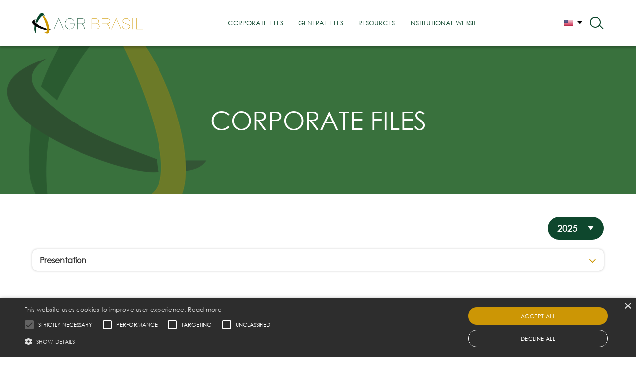

--- FILE ---
content_type: text/html; charset=UTF-8
request_url: https://www.agribrasil.net/en/corporate-files/
body_size: 11532
content:
<!DOCTYPE html>




<html lang="en-US" class="no-js en">



<head>
  <title>Corporate Files - Agribrasil</title>
  <meta name="description" content="Institucional">

  <meta charset="UTF-8">
  <meta name="viewport" content="width=device-width, initial-scale=1.0">
  <meta http-equiv="X-UA-Compatible" content="ie=edge">
  <meta http-equiv="Content-Language" content="en">

  
<meta http-equiv="Cache-Control" content="no-cache, no-store, must-revalidate">
<meta http-equiv="Pragma" content="no-cache">
<meta http-equiv="Expires" content="0">

  <link href="https://fonts.googleapis.com/css2?family=Overpass:ital,wght@0,100;0,200;0,300;0,400;0,600;0,700;0,800;0,900;1,100;1,200;1,300;1,400;1,600;1,700;1,800;1,900&display=swap" rel="stylesheet">

  
    <link rel="icon" href="https://cdn-sites-assets.mziq.com/wp-content/themes/mziq_agribrasil/img/favicon/favicon.ico" type="image/x-icon">
    <link rel="apple-touch-icon" sizes="180x180" href="https://cdn-sites-assets.mziq.com/wp-content/themes/mziq_agribrasil/img/favicon/180x180_favicon.png">
    <link rel="icon" type="image/png" sizes="144x144" href="https://cdn-sites-assets.mziq.com/wp-content/themes/mziq_agribrasil/img/favicon/144x144_favicon.png">  
    <link rel="icon" type="image/png" sizes="96x96" href="https://cdn-sites-assets.mziq.com/wp-content/themes/mziq_agribrasil/img/favicon/96x96_favicon.png">
    <link rel="icon" type="image/png" sizes="48x48" href="https://cdn-sites-assets.mziq.com/wp-content/themes/mziq_agribrasil/img/favicon/48x48_favicon.png">
    <link rel="icon" type="image/png" sizes="32x32" href="https://cdn-sites-assets.mziq.com/wp-content/themes/mziq_agribrasil/img/favicon/32x32_favicon.png">
    <link rel="icon" type="image/png" sizes="16x16" href="https://cdn-sites-assets.mziq.com/wp-content/themes/mziq_agribrasil/img/favicon/16x16_favicon.png">

  
  <script>
  var fmId = '9fb62373-13df-4c5c-bb64-b6c11d6632db';
  var fmName = 'AgriBrasil';
  var fmBase = 'https://apicatalog.mziq.com/filemanager';
  var apiUrl = "https://apicatalog.mziq.com/ra"; //PROD
  </script>

  <?#php get_template_part('partials/header', 'cookieinfo'); ?>
  <script type="text/javascript" charset="UTF-8" src="//cdn.cookie-script.com/s/b908fa01c8e333138a78f0b625c83b5b.js"></script>

  <meta name='robots' content='index, follow, max-image-preview:large, max-snippet:-1, max-video-preview:-1' />
	<style>img:is([sizes="auto" i], [sizes^="auto," i]) { contain-intrinsic-size: 3000px 1500px }</style>
	<link rel="alternate" hreflang="pt-br" href="https://www.agribrasil.net/documentos-corporativos/" />
<link rel="alternate" hreflang="en" href="https://www.agribrasil.net/en/corporate-files/" />
<link rel="alternate" hreflang="x-default" href="https://www.agribrasil.net/documentos-corporativos/" />

	
	<link rel="canonical" href="https://www.agribrasil.net/en/corporate-files/" />
	<meta property="og:locale" content="en_US" />
	<meta property="og:type" content="article" />
	<meta property="og:title" content="Corporate Files - Agribrasil" />
	<meta property="og:url" content="https://www.agribrasil.net/en/corporate-files/" />
	<meta property="og:site_name" content="Agribrasil" />
	<meta property="article:modified_time" content="2024-04-11T18:38:13+00:00" />
	<meta name="twitter:card" content="summary_large_image" />
	<script type="application/ld+json" class="yoast-schema-graph">{"@context":"https://schema.org","@graph":[{"@type":"WebPage","@id":"https://www.agribrasil.net/en/corporate-files/","url":"https://www.agribrasil.net/en/corporate-files/","name":"Corporate Files - Agribrasil","isPartOf":{"@id":"https://www.agribrasil.net/#website"},"datePublished":"2020-09-16T13:28:17+00:00","dateModified":"2024-04-11T18:38:13+00:00","breadcrumb":{"@id":"https://www.agribrasil.net/en/corporate-files/#breadcrumb"},"inLanguage":"en-US","potentialAction":[{"@type":"ReadAction","target":["https://www.agribrasil.net/en/corporate-files/"]}]},{"@type":"BreadcrumbList","@id":"https://www.agribrasil.net/en/corporate-files/#breadcrumb","itemListElement":[{"@type":"ListItem","position":1,"name":"Início","item":"https://www.agribrasil.net/en/"},{"@type":"ListItem","position":2,"name":"Corporate Files"}]},{"@type":"WebSite","@id":"https://www.agribrasil.net/#website","url":"https://www.agribrasil.net/","name":"Agribrasil","description":"Institucional","potentialAction":[{"@type":"SearchAction","target":{"@type":"EntryPoint","urlTemplate":"https://www.agribrasil.net/?s={search_term_string}"},"query-input":{"@type":"PropertyValueSpecification","valueRequired":true,"valueName":"search_term_string"}}],"inLanguage":"en-US"}]}</script>
	


<link rel='dns-prefetch' href='//cdnjs.cloudflare.com' />
<link rel='dns-prefetch' href='//s3.amazonaws.com' />
		
							<script src="//www.googletagmanager.com/gtag/js?id=G-3XGGC4H0Q7"  data-cfasync="false" data-wpfc-render="false" type="text/javascript" async></script>
			<script data-cfasync="false" data-wpfc-render="false" type="text/javascript">
				var mi_version = '9.11.0';
				var mi_track_user = true;
				var mi_no_track_reason = '';
								var MonsterInsightsDefaultLocations = {"page_location":"https:\/\/www.agribrasil.net\/en\/corporate-files\/"};
								if ( typeof MonsterInsightsPrivacyGuardFilter === 'function' ) {
					var MonsterInsightsLocations = (typeof MonsterInsightsExcludeQuery === 'object') ? MonsterInsightsPrivacyGuardFilter( MonsterInsightsExcludeQuery ) : MonsterInsightsPrivacyGuardFilter( MonsterInsightsDefaultLocations );
				} else {
					var MonsterInsightsLocations = (typeof MonsterInsightsExcludeQuery === 'object') ? MonsterInsightsExcludeQuery : MonsterInsightsDefaultLocations;
				}

								var disableStrs = [
										'ga-disable-G-3XGGC4H0Q7',
									];

				/* Function to detect opted out users */
				function __gtagTrackerIsOptedOut() {
					for (var index = 0; index < disableStrs.length; index++) {
						if (document.cookie.indexOf(disableStrs[index] + '=true') > -1) {
							return true;
						}
					}

					return false;
				}

				/* Disable tracking if the opt-out cookie exists. */
				if (__gtagTrackerIsOptedOut()) {
					for (var index = 0; index < disableStrs.length; index++) {
						window[disableStrs[index]] = true;
					}
				}

				/* Opt-out function */
				function __gtagTrackerOptout() {
					for (var index = 0; index < disableStrs.length; index++) {
						document.cookie = disableStrs[index] + '=true; expires=Thu, 31 Dec 2099 23:59:59 UTC; path=/';
						window[disableStrs[index]] = true;
					}
				}

				if ('undefined' === typeof gaOptout) {
					function gaOptout() {
						__gtagTrackerOptout();
					}
				}
								window.dataLayer = window.dataLayer || [];

				window.MonsterInsightsDualTracker = {
					helpers: {},
					trackers: {},
				};
				if (mi_track_user) {
					function __gtagDataLayer() {
						dataLayer.push(arguments);
					}

					function __gtagTracker(type, name, parameters) {
						if (!parameters) {
							parameters = {};
						}

						if (parameters.send_to) {
							__gtagDataLayer.apply(null, arguments);
							return;
						}

						if (type === 'event') {
														parameters.send_to = monsterinsights_frontend.v4_id;
							var hookName = name;
							if (typeof parameters['event_category'] !== 'undefined') {
								hookName = parameters['event_category'] + ':' + name;
							}

							if (typeof MonsterInsightsDualTracker.trackers[hookName] !== 'undefined') {
								MonsterInsightsDualTracker.trackers[hookName](parameters);
							} else {
								__gtagDataLayer('event', name, parameters);
							}
							
						} else {
							__gtagDataLayer.apply(null, arguments);
						}
					}

					__gtagTracker('js', new Date());
					__gtagTracker('set', {
						'developer_id.dZGIzZG': true,
											});
					if ( MonsterInsightsLocations.page_location ) {
						__gtagTracker('set', MonsterInsightsLocations);
					}
										__gtagTracker('config', 'G-3XGGC4H0Q7', {"forceSSL":"true","link_attribution":"true"} );
										window.gtag = __gtagTracker;										(function () {
						/* https://developers.google.com/analytics/devguides/collection/analyticsjs/ */
						/* ga and __gaTracker compatibility shim. */
						var noopfn = function () {
							return null;
						};
						var newtracker = function () {
							return new Tracker();
						};
						var Tracker = function () {
							return null;
						};
						var p = Tracker.prototype;
						p.get = noopfn;
						p.set = noopfn;
						p.send = function () {
							var args = Array.prototype.slice.call(arguments);
							args.unshift('send');
							__gaTracker.apply(null, args);
						};
						var __gaTracker = function () {
							var len = arguments.length;
							if (len === 0) {
								return;
							}
							var f = arguments[len - 1];
							if (typeof f !== 'object' || f === null || typeof f.hitCallback !== 'function') {
								if ('send' === arguments[0]) {
									var hitConverted, hitObject = false, action;
									if ('event' === arguments[1]) {
										if ('undefined' !== typeof arguments[3]) {
											hitObject = {
												'eventAction': arguments[3],
												'eventCategory': arguments[2],
												'eventLabel': arguments[4],
												'value': arguments[5] ? arguments[5] : 1,
											}
										}
									}
									if ('pageview' === arguments[1]) {
										if ('undefined' !== typeof arguments[2]) {
											hitObject = {
												'eventAction': 'page_view',
												'page_path': arguments[2],
											}
										}
									}
									if (typeof arguments[2] === 'object') {
										hitObject = arguments[2];
									}
									if (typeof arguments[5] === 'object') {
										Object.assign(hitObject, arguments[5]);
									}
									if ('undefined' !== typeof arguments[1].hitType) {
										hitObject = arguments[1];
										if ('pageview' === hitObject.hitType) {
											hitObject.eventAction = 'page_view';
										}
									}
									if (hitObject) {
										action = 'timing' === arguments[1].hitType ? 'timing_complete' : hitObject.eventAction;
										hitConverted = mapArgs(hitObject);
										__gtagTracker('event', action, hitConverted);
									}
								}
								return;
							}

							function mapArgs(args) {
								var arg, hit = {};
								var gaMap = {
									'eventCategory': 'event_category',
									'eventAction': 'event_action',
									'eventLabel': 'event_label',
									'eventValue': 'event_value',
									'nonInteraction': 'non_interaction',
									'timingCategory': 'event_category',
									'timingVar': 'name',
									'timingValue': 'value',
									'timingLabel': 'event_label',
									'page': 'page_path',
									'location': 'page_location',
									'title': 'page_title',
									'referrer' : 'page_referrer',
								};
								for (arg in args) {
																		if (!(!args.hasOwnProperty(arg) || !gaMap.hasOwnProperty(arg))) {
										hit[gaMap[arg]] = args[arg];
									} else {
										hit[arg] = args[arg];
									}
								}
								return hit;
							}

							try {
								f.hitCallback();
							} catch (ex) {
							}
						};
						__gaTracker.create = newtracker;
						__gaTracker.getByName = newtracker;
						__gaTracker.getAll = function () {
							return [];
						};
						__gaTracker.remove = noopfn;
						__gaTracker.loaded = true;
						window['__gaTracker'] = __gaTracker;
					})();
									} else {
										console.log("");
					(function () {
						function __gtagTracker() {
							return null;
						}

						window['__gtagTracker'] = __gtagTracker;
						window['gtag'] = __gtagTracker;
					})();
									}
			</script>
							
		<script type="text/javascript">
/* <![CDATA[ */
window._wpemojiSettings = {"baseUrl":"https:\/\/s.w.org\/images\/core\/emoji\/16.0.1\/72x72\/","ext":".png","svgUrl":"https:\/\/s.w.org\/images\/core\/emoji\/16.0.1\/svg\/","svgExt":".svg","source":{"concatemoji":"https:\/\/www.agribrasil.net\/wp-includes\/js\/wp-emoji-release.min.js"}};
/*! This file is auto-generated */
!function(s,n){var o,i,e;function c(e){try{var t={supportTests:e,timestamp:(new Date).valueOf()};sessionStorage.setItem(o,JSON.stringify(t))}catch(e){}}function p(e,t,n){e.clearRect(0,0,e.canvas.width,e.canvas.height),e.fillText(t,0,0);var t=new Uint32Array(e.getImageData(0,0,e.canvas.width,e.canvas.height).data),a=(e.clearRect(0,0,e.canvas.width,e.canvas.height),e.fillText(n,0,0),new Uint32Array(e.getImageData(0,0,e.canvas.width,e.canvas.height).data));return t.every(function(e,t){return e===a[t]})}function u(e,t){e.clearRect(0,0,e.canvas.width,e.canvas.height),e.fillText(t,0,0);for(var n=e.getImageData(16,16,1,1),a=0;a<n.data.length;a++)if(0!==n.data[a])return!1;return!0}function f(e,t,n,a){switch(t){case"flag":return n(e,"\ud83c\udff3\ufe0f\u200d\u26a7\ufe0f","\ud83c\udff3\ufe0f\u200b\u26a7\ufe0f")?!1:!n(e,"\ud83c\udde8\ud83c\uddf6","\ud83c\udde8\u200b\ud83c\uddf6")&&!n(e,"\ud83c\udff4\udb40\udc67\udb40\udc62\udb40\udc65\udb40\udc6e\udb40\udc67\udb40\udc7f","\ud83c\udff4\u200b\udb40\udc67\u200b\udb40\udc62\u200b\udb40\udc65\u200b\udb40\udc6e\u200b\udb40\udc67\u200b\udb40\udc7f");case"emoji":return!a(e,"\ud83e\udedf")}return!1}function g(e,t,n,a){var r="undefined"!=typeof WorkerGlobalScope&&self instanceof WorkerGlobalScope?new OffscreenCanvas(300,150):s.createElement("canvas"),o=r.getContext("2d",{willReadFrequently:!0}),i=(o.textBaseline="top",o.font="600 32px Arial",{});return e.forEach(function(e){i[e]=t(o,e,n,a)}),i}function t(e){var t=s.createElement("script");t.src=e,t.defer=!0,s.head.appendChild(t)}"undefined"!=typeof Promise&&(o="wpEmojiSettingsSupports",i=["flag","emoji"],n.supports={everything:!0,everythingExceptFlag:!0},e=new Promise(function(e){s.addEventListener("DOMContentLoaded",e,{once:!0})}),new Promise(function(t){var n=function(){try{var e=JSON.parse(sessionStorage.getItem(o));if("object"==typeof e&&"number"==typeof e.timestamp&&(new Date).valueOf()<e.timestamp+604800&&"object"==typeof e.supportTests)return e.supportTests}catch(e){}return null}();if(!n){if("undefined"!=typeof Worker&&"undefined"!=typeof OffscreenCanvas&&"undefined"!=typeof URL&&URL.createObjectURL&&"undefined"!=typeof Blob)try{var e="postMessage("+g.toString()+"("+[JSON.stringify(i),f.toString(),p.toString(),u.toString()].join(",")+"));",a=new Blob([e],{type:"text/javascript"}),r=new Worker(URL.createObjectURL(a),{name:"wpTestEmojiSupports"});return void(r.onmessage=function(e){c(n=e.data),r.terminate(),t(n)})}catch(e){}c(n=g(i,f,p,u))}t(n)}).then(function(e){for(var t in e)n.supports[t]=e[t],n.supports.everything=n.supports.everything&&n.supports[t],"flag"!==t&&(n.supports.everythingExceptFlag=n.supports.everythingExceptFlag&&n.supports[t]);n.supports.everythingExceptFlag=n.supports.everythingExceptFlag&&!n.supports.flag,n.DOMReady=!1,n.readyCallback=function(){n.DOMReady=!0}}).then(function(){return e}).then(function(){var e;n.supports.everything||(n.readyCallback(),(e=n.source||{}).concatemoji?t(e.concatemoji):e.wpemoji&&e.twemoji&&(t(e.twemoji),t(e.wpemoji)))}))}((window,document),window._wpemojiSettings);
/* ]]> */
</script>
<style id='wp-emoji-styles-inline-css' type='text/css'>

	img.wp-smiley, img.emoji {
		display: inline !important;
		border: none !important;
		box-shadow: none !important;
		height: 1em !important;
		width: 1em !important;
		margin: 0 0.07em !important;
		vertical-align: -0.1em !important;
		background: none !important;
		padding: 0 !important;
	}
</style>
<link rel='stylesheet' id='wp-block-library-css' href='https://cdn-sites-assets.mziq.com/wp-includes/css/dist/block-library/style.min.css' type='text/css' media='all' />
<style id='classic-theme-styles-inline-css' type='text/css'>
/*! This file is auto-generated */
.wp-block-button__link{color:#fff;background-color:#32373c;border-radius:9999px;box-shadow:none;text-decoration:none;padding:calc(.667em + 2px) calc(1.333em + 2px);font-size:1.125em}.wp-block-file__button{background:#32373c;color:#fff;text-decoration:none}
</style>
<style id='global-styles-inline-css' type='text/css'>
:root{--wp--preset--aspect-ratio--square: 1;--wp--preset--aspect-ratio--4-3: 4/3;--wp--preset--aspect-ratio--3-4: 3/4;--wp--preset--aspect-ratio--3-2: 3/2;--wp--preset--aspect-ratio--2-3: 2/3;--wp--preset--aspect-ratio--16-9: 16/9;--wp--preset--aspect-ratio--9-16: 9/16;--wp--preset--color--black: #000000;--wp--preset--color--cyan-bluish-gray: #abb8c3;--wp--preset--color--white: #ffffff;--wp--preset--color--pale-pink: #f78da7;--wp--preset--color--vivid-red: #cf2e2e;--wp--preset--color--luminous-vivid-orange: #ff6900;--wp--preset--color--luminous-vivid-amber: #fcb900;--wp--preset--color--light-green-cyan: #7bdcb5;--wp--preset--color--vivid-green-cyan: #00d084;--wp--preset--color--pale-cyan-blue: #8ed1fc;--wp--preset--color--vivid-cyan-blue: #0693e3;--wp--preset--color--vivid-purple: #9b51e0;--wp--preset--gradient--vivid-cyan-blue-to-vivid-purple: linear-gradient(135deg,rgba(6,147,227,1) 0%,rgb(155,81,224) 100%);--wp--preset--gradient--light-green-cyan-to-vivid-green-cyan: linear-gradient(135deg,rgb(122,220,180) 0%,rgb(0,208,130) 100%);--wp--preset--gradient--luminous-vivid-amber-to-luminous-vivid-orange: linear-gradient(135deg,rgba(252,185,0,1) 0%,rgba(255,105,0,1) 100%);--wp--preset--gradient--luminous-vivid-orange-to-vivid-red: linear-gradient(135deg,rgba(255,105,0,1) 0%,rgb(207,46,46) 100%);--wp--preset--gradient--very-light-gray-to-cyan-bluish-gray: linear-gradient(135deg,rgb(238,238,238) 0%,rgb(169,184,195) 100%);--wp--preset--gradient--cool-to-warm-spectrum: linear-gradient(135deg,rgb(74,234,220) 0%,rgb(151,120,209) 20%,rgb(207,42,186) 40%,rgb(238,44,130) 60%,rgb(251,105,98) 80%,rgb(254,248,76) 100%);--wp--preset--gradient--blush-light-purple: linear-gradient(135deg,rgb(255,206,236) 0%,rgb(152,150,240) 100%);--wp--preset--gradient--blush-bordeaux: linear-gradient(135deg,rgb(254,205,165) 0%,rgb(254,45,45) 50%,rgb(107,0,62) 100%);--wp--preset--gradient--luminous-dusk: linear-gradient(135deg,rgb(255,203,112) 0%,rgb(199,81,192) 50%,rgb(65,88,208) 100%);--wp--preset--gradient--pale-ocean: linear-gradient(135deg,rgb(255,245,203) 0%,rgb(182,227,212) 50%,rgb(51,167,181) 100%);--wp--preset--gradient--electric-grass: linear-gradient(135deg,rgb(202,248,128) 0%,rgb(113,206,126) 100%);--wp--preset--gradient--midnight: linear-gradient(135deg,rgb(2,3,129) 0%,rgb(40,116,252) 100%);--wp--preset--font-size--small: 13px;--wp--preset--font-size--medium: 20px;--wp--preset--font-size--large: 36px;--wp--preset--font-size--x-large: 42px;--wp--preset--spacing--20: 0.44rem;--wp--preset--spacing--30: 0.67rem;--wp--preset--spacing--40: 1rem;--wp--preset--spacing--50: 1.5rem;--wp--preset--spacing--60: 2.25rem;--wp--preset--spacing--70: 3.38rem;--wp--preset--spacing--80: 5.06rem;--wp--preset--shadow--natural: 6px 6px 9px rgba(0, 0, 0, 0.2);--wp--preset--shadow--deep: 12px 12px 50px rgba(0, 0, 0, 0.4);--wp--preset--shadow--sharp: 6px 6px 0px rgba(0, 0, 0, 0.2);--wp--preset--shadow--outlined: 6px 6px 0px -3px rgba(255, 255, 255, 1), 6px 6px rgba(0, 0, 0, 1);--wp--preset--shadow--crisp: 6px 6px 0px rgba(0, 0, 0, 1);}:where(.is-layout-flex){gap: 0.5em;}:where(.is-layout-grid){gap: 0.5em;}body .is-layout-flex{display: flex;}.is-layout-flex{flex-wrap: wrap;align-items: center;}.is-layout-flex > :is(*, div){margin: 0;}body .is-layout-grid{display: grid;}.is-layout-grid > :is(*, div){margin: 0;}:where(.wp-block-columns.is-layout-flex){gap: 2em;}:where(.wp-block-columns.is-layout-grid){gap: 2em;}:where(.wp-block-post-template.is-layout-flex){gap: 1.25em;}:where(.wp-block-post-template.is-layout-grid){gap: 1.25em;}.has-black-color{color: var(--wp--preset--color--black) !important;}.has-cyan-bluish-gray-color{color: var(--wp--preset--color--cyan-bluish-gray) !important;}.has-white-color{color: var(--wp--preset--color--white) !important;}.has-pale-pink-color{color: var(--wp--preset--color--pale-pink) !important;}.has-vivid-red-color{color: var(--wp--preset--color--vivid-red) !important;}.has-luminous-vivid-orange-color{color: var(--wp--preset--color--luminous-vivid-orange) !important;}.has-luminous-vivid-amber-color{color: var(--wp--preset--color--luminous-vivid-amber) !important;}.has-light-green-cyan-color{color: var(--wp--preset--color--light-green-cyan) !important;}.has-vivid-green-cyan-color{color: var(--wp--preset--color--vivid-green-cyan) !important;}.has-pale-cyan-blue-color{color: var(--wp--preset--color--pale-cyan-blue) !important;}.has-vivid-cyan-blue-color{color: var(--wp--preset--color--vivid-cyan-blue) !important;}.has-vivid-purple-color{color: var(--wp--preset--color--vivid-purple) !important;}.has-black-background-color{background-color: var(--wp--preset--color--black) !important;}.has-cyan-bluish-gray-background-color{background-color: var(--wp--preset--color--cyan-bluish-gray) !important;}.has-white-background-color{background-color: var(--wp--preset--color--white) !important;}.has-pale-pink-background-color{background-color: var(--wp--preset--color--pale-pink) !important;}.has-vivid-red-background-color{background-color: var(--wp--preset--color--vivid-red) !important;}.has-luminous-vivid-orange-background-color{background-color: var(--wp--preset--color--luminous-vivid-orange) !important;}.has-luminous-vivid-amber-background-color{background-color: var(--wp--preset--color--luminous-vivid-amber) !important;}.has-light-green-cyan-background-color{background-color: var(--wp--preset--color--light-green-cyan) !important;}.has-vivid-green-cyan-background-color{background-color: var(--wp--preset--color--vivid-green-cyan) !important;}.has-pale-cyan-blue-background-color{background-color: var(--wp--preset--color--pale-cyan-blue) !important;}.has-vivid-cyan-blue-background-color{background-color: var(--wp--preset--color--vivid-cyan-blue) !important;}.has-vivid-purple-background-color{background-color: var(--wp--preset--color--vivid-purple) !important;}.has-black-border-color{border-color: var(--wp--preset--color--black) !important;}.has-cyan-bluish-gray-border-color{border-color: var(--wp--preset--color--cyan-bluish-gray) !important;}.has-white-border-color{border-color: var(--wp--preset--color--white) !important;}.has-pale-pink-border-color{border-color: var(--wp--preset--color--pale-pink) !important;}.has-vivid-red-border-color{border-color: var(--wp--preset--color--vivid-red) !important;}.has-luminous-vivid-orange-border-color{border-color: var(--wp--preset--color--luminous-vivid-orange) !important;}.has-luminous-vivid-amber-border-color{border-color: var(--wp--preset--color--luminous-vivid-amber) !important;}.has-light-green-cyan-border-color{border-color: var(--wp--preset--color--light-green-cyan) !important;}.has-vivid-green-cyan-border-color{border-color: var(--wp--preset--color--vivid-green-cyan) !important;}.has-pale-cyan-blue-border-color{border-color: var(--wp--preset--color--pale-cyan-blue) !important;}.has-vivid-cyan-blue-border-color{border-color: var(--wp--preset--color--vivid-cyan-blue) !important;}.has-vivid-purple-border-color{border-color: var(--wp--preset--color--vivid-purple) !important;}.has-vivid-cyan-blue-to-vivid-purple-gradient-background{background: var(--wp--preset--gradient--vivid-cyan-blue-to-vivid-purple) !important;}.has-light-green-cyan-to-vivid-green-cyan-gradient-background{background: var(--wp--preset--gradient--light-green-cyan-to-vivid-green-cyan) !important;}.has-luminous-vivid-amber-to-luminous-vivid-orange-gradient-background{background: var(--wp--preset--gradient--luminous-vivid-amber-to-luminous-vivid-orange) !important;}.has-luminous-vivid-orange-to-vivid-red-gradient-background{background: var(--wp--preset--gradient--luminous-vivid-orange-to-vivid-red) !important;}.has-very-light-gray-to-cyan-bluish-gray-gradient-background{background: var(--wp--preset--gradient--very-light-gray-to-cyan-bluish-gray) !important;}.has-cool-to-warm-spectrum-gradient-background{background: var(--wp--preset--gradient--cool-to-warm-spectrum) !important;}.has-blush-light-purple-gradient-background{background: var(--wp--preset--gradient--blush-light-purple) !important;}.has-blush-bordeaux-gradient-background{background: var(--wp--preset--gradient--blush-bordeaux) !important;}.has-luminous-dusk-gradient-background{background: var(--wp--preset--gradient--luminous-dusk) !important;}.has-pale-ocean-gradient-background{background: var(--wp--preset--gradient--pale-ocean) !important;}.has-electric-grass-gradient-background{background: var(--wp--preset--gradient--electric-grass) !important;}.has-midnight-gradient-background{background: var(--wp--preset--gradient--midnight) !important;}.has-small-font-size{font-size: var(--wp--preset--font-size--small) !important;}.has-medium-font-size{font-size: var(--wp--preset--font-size--medium) !important;}.has-large-font-size{font-size: var(--wp--preset--font-size--large) !important;}.has-x-large-font-size{font-size: var(--wp--preset--font-size--x-large) !important;}
:where(.wp-block-post-template.is-layout-flex){gap: 1.25em;}:where(.wp-block-post-template.is-layout-grid){gap: 1.25em;}
:where(.wp-block-columns.is-layout-flex){gap: 2em;}:where(.wp-block-columns.is-layout-grid){gap: 2em;}
:root :where(.wp-block-pullquote){font-size: 1.5em;line-height: 1.6;}
</style>
<link rel='stylesheet' id='contact-form-7-css' href='https://cdn-sites-assets.mziq.com/wp-content/plugins/contact-form-7/includes/css/styles.css' type='text/css' media='all' />
<link rel='stylesheet' id='style_css-css' href='https://cdn-sites-assets.mziq.com/wp-content/themes/mziq_agribrasil/style.css' type='text/css' media='all' />
<link rel='stylesheet' id='fonts_css-css' href='https://cdn-sites-assets.mziq.com/wp-content/themes/mziq_agribrasil/fonts/fonts.css' type='text/css' media='all' />
<script type="text/javascript" src="https://cdn-sites-assets.mziq.com/wp-content/plugins/google-analytics-for-wordpress/assets/js/frontend-gtag.min.js" id="monsterinsights-frontend-script-js" async="async" data-wp-strategy="async"></script>
<script data-cfasync="false" data-wpfc-render="false" type="text/javascript" id='monsterinsights-frontend-script-js-extra'>/* <![CDATA[ */
var monsterinsights_frontend = {"js_events_tracking":"true","download_extensions":"doc,pdf,ppt,zip,xls,docx,pptx,xlsx","inbound_paths":"[{\"path\":\"\\\/go\\\/\",\"label\":\"affiliate\"},{\"path\":\"\\\/recommend\\\/\",\"label\":\"affiliate\"}]","home_url":"https:\/\/www.agribrasil.net\/en\/","hash_tracking":"false","v4_id":"G-3XGGC4H0Q7"};/* ]]> */
</script>
<script type="text/javascript" src="https://cdn-sites-assets.mziq.com/wp-content/themes/mziq_agribrasil/vendor/jquery-3.7.1.min.js" id="jquery-js"></script>
<script type="text/javascript" src="https://cdnjs.cloudflare.com/ajax/libs/lodash.js/4.17.4/lodash.min.js" id="lodash_js-js"></script>
<script type="text/javascript" src="https://cdn-sites-assets.mziq.com/wp-content/themes/mziq_agribrasil/js/jquery-ui.min.js" id="jquery_ui_min_js-js"></script>
<script type="text/javascript" src="https://cdnjs.cloudflare.com/ajax/libs/filesize/3.5.10/filesize.min.js" id="filesize_js-js"></script>
<script type="text/javascript" src="https://cdn-sites-assets.mziq.com/wp-content/themes/mziq_agribrasil/js/ics.js" id="ics_js-js"></script>
<script type="text/javascript" src="https://cdn-sites-assets.mziq.com/wp-content/themes/mziq_agribrasil/js/moment.min.js" id="moment_js-js"></script>
<script type="text/javascript" src="https://cdn-sites-assets.mziq.com/wp-content/themes/mziq_agribrasil/js/owl.carousel.min.js" id="owl_carousel_min_js-js"></script>
<script type="text/javascript" src="https://cdn-sites-assets.mziq.com/wp-content/themes/mziq_agribrasil/js/mzcalendar.datepicker.js" id="mzcalendar_datepicker_js-js"></script>
<script type="text/javascript" src="https://cdn-sites-assets.mziq.com/wp-content/themes/mziq_agribrasil/js/mziqcalendar.pastevents.js" id="mziqcalendar_pastevents_js-js"></script>
<script type="text/javascript" src="https://cdn-sites-assets.mziq.com/wp-content/themes/mziq_agribrasil/js/mz.util.js" id="mz_util_js-js"></script>
<script type="text/javascript" src="https://cdn-sites-assets.mziq.com/wp-content/themes/mziq_agribrasil/js/mziq.cmsint.js" id="mziq_cmsint_js-js"></script>
<script type="text/javascript" src="https://s3.amazonaws.com/mz-prd-stockinfo/assets/js/mziq_stockinfo.min.js" id="mziq_stockinfo-js"></script>
<script type="text/javascript" src="https://cdn-sites-assets.mziq.com/wp-content/themes/mziq_agribrasil/js/i18n/datepicker-en-GB.js" id="datepicker_en_GB-js"></script>
<meta name="generator" content="WPML ver:4.8.6 stt:61,1,42;" />




  
  
  <script>
    var $ = jQuery.noConflict();
    var i18nDateFormat = 'MM/DD/YYYY';
    var company_id = '9fb62373-13df-4c5c-bb64-b6c11d6632db';
    var baseEventsUrl = "https://apicatalog.mziq.com/events/events";
    var lang = "en";
    var ajaxurlPast = baseEventsUrl + "/past/" + company_id + "/" + lang;
    var ajaxurlCalendar = baseEventsUrl + "/calendar/" + company_id + "/" + lang;
    var ajaxurlFuture = baseEventsUrl + "/future/" + company_id + "/" + lang;
    var i18nShortQuarter = 'Q';
    const ajaxurl = 'https://www.agribrasil.net/wp-admin/admin-ajax.php?lang=en';
    var stockInfoId = '13c6b48a-2b2e-11eb-8a5c-1247d5119027'
    const mailerUrl = "https://apicatalog.mziq.com/mailer";
  </script>

  <!--[if lt IE 9]>
    <script src="https://cdn-sites-assets.mziq.com/wp-content/themes/mziq_agribrasil/js/html5shiv.js"></script>
  <![endif]-->
    <link rel="stylesheet" href="https://cdn-sites-assets.mziq.com/wp-content/themes/mziq_agribrasil/style-ri.css">
</head>

    <script>(function(w,d,s,l,i){w[l]=w[l]||[];w[l].push({'gtm.start':new Date().getTime(),event:'gtm.js'});var f=d.getElementsByTagName(s)[0],j=d.createElement(s),dl=l!='dataLayer'?'&l='+l:'';j.async=true;j.src='https://www.googletagmanager.com/gtm.js?id='+i+dl;f.parentNode.insertBefore(j,f);})(window,document,'script','dataLayer','GTM-W9PW36X');</script>


<body id="lang-en" class="wp-singular page-template page-template-page-templates page-template-page-ri-file-manager-faq page-template-page-templatespage-ri-file-manager-faq-php page page-id-939 wp-theme-mziq_agribrasil investors">

    <noscript><iframe src="https://www.googletagmanager.com/ns.html?id=GTM-W9PW36X" height="0" width="0" style="display:none;visibility:hidden"></iframe></noscript>


<div class="searchModalRi">
    <form class="js-target-search" method="get" action="https://www.agribrasil.net/en/" id="form" name="form">
        <input type="text" class="txt_busca" title="Busca" name="s" placeholder="Search" required="">
        <button class="btn" type="submit"><i class="fa fa-search"></i></button>
        <i class="searchModalClose js-call-closeSearchModal"></i>
    </form>
</div>

<header class="headerRi">
    <div class="container">
        <div class="logo">
            <a class="logo__img" href="https://www.agribrasil.net/en/home-page-ri/">
                <img src="https://cdn-sites-assets.mziq.com/wp-content/uploads/sites/408/2024/06/logo_agribrasil.png" alt="AgriBrasil">
            </a>
        </div>
        <nav class='nav menu'>
            <i class="icon-menu-close fa fa-times" aria-hidden="true"></i>
            <ul id="menu-menu-primary-ri-en" class="primary-menu menu__list"><li id="menu-item-970" class="menu-item menu-item-type-post_type menu-item-object-page current-menu-item page_item page-item-939 current_page_item menu-item-970"><a href="https://www.agribrasil.net/en/corporate-files/" aria-current="page">Corporate Files</a></li>
<li id="menu-item-965" class="menu-item menu-item-type-custom menu-item-object-custom menu-item-has-children menu-item-965"><a href="#">GENERAL FILES</a>
<ul class="sub-menu">
	<li id="menu-item-974" class="menu-item menu-item-type-post_type menu-item-object-page menu-item-974"><a href="https://www.agribrasil.net/en/informacoes-aos-investidores/central-de-resultados/">Results center</a></li>
	<li id="menu-item-972" class="menu-item menu-item-type-post_type menu-item-object-page menu-item-972"><a href="https://www.agribrasil.net/en/informacoes-aos-investidores/documentos-cvm/">CVM filings</a></li>
</ul>
</li>
<li id="menu-item-966" class="menu-item menu-item-type-custom menu-item-object-custom menu-item-has-children menu-item-966"><a href="#">RESOURCES</a>
<ul class="sub-menu">
	<li id="menu-item-976" class="menu-item menu-item-type-post_type menu-item-object-page menu-item-976"><a href="https://www.agribrasil.net/en/servicos-aos-investidores/fale-com-ri/">IR Contact</a></li>
	<li id="menu-item-975" class="menu-item menu-item-type-post_type menu-item-object-page menu-item-975"><a href="https://www.agribrasil.net/en/servicos-aos-investidores/calendario-de-eventos/">Events calendar</a></li>
</ul>
</li>
<li id="menu-item-967" class="menu-item menu-item-type-custom menu-item-object-custom menu-item-967"><a href="http://www.agribrasil.net/en/">INSTITUTIONAL WEBSITE</a></li>
</ul>        </nav>
        <div class="links">
            <!-- <div class="logout">
                <span class="username"></span>, <a><//?php _e('Sair', LANG_DOMAIN); ?> <i class="fa fa-sign-out" aria-hidden="true"></i></a>
            </div> -->
            <ul class='links__listTop'>
                <li class='lang'>
                    <span class="current"><a  class="active" href="https://www.agribrasil.net/en/corporate-files/"><img src="https://cdn-sites-assets.mziq.com/wp-content/themes/mziq_agribrasil/img/icons/icon-usa.png" alt="" /></a><a  href="https://www.agribrasil.net/documentos-corporativos/"><img src="https://cdn-sites-assets.mziq.com/wp-content/themes/mziq_agribrasil/img/icons/icon-brasil.png" alt="" /></a><a  href="https://www.agribrasil.net/zh-hant/"><img src="https://cdn-sites-assets.mziq.com/wp-content/themes/mziq_agribrasil/img/icons/icon-brasil.pngNOT_FOUND_zh-hant" alt="" /></a></span>
                    <div class="box">
                        <a  class="active" href="https://www.agribrasil.net/en/corporate-files/"><img src="https://cdn-sites-assets.mziq.com/wp-content/themes/mziq_agribrasil/img/icons/icon-usa.png" alt="" /></a><a  href="https://www.agribrasil.net/documentos-corporativos/"><img src="https://cdn-sites-assets.mziq.com/wp-content/themes/mziq_agribrasil/img/icons/icon-brasil.png" alt="" /></a><a  href="https://www.agribrasil.net/zh-hant/"><img src="https://cdn-sites-assets.mziq.com/wp-content/themes/mziq_agribrasil/img/icons/icon-brasil.pngNOT_FOUND_zh-hant" alt="" /></a>                    </div>
                </li>
                <li class='search js-call-searchModal'>
                    <img src='https://cdn-sites-assets.mziq.com/wp-content/themes/mziq_agribrasil/img/icons/icon-search-large.png' alt='Icon Search'>
                    <img class="white" src='https://cdn-sites-assets.mziq.com/wp-content/themes/mziq_agribrasil/img/icons/icon-search-large.png' alt='Icon Search'>
                </li>
                <li class="icon-menu-open fa fa-bars" aria-hidden="true"></li>
            </ul>
        </div>
    </div>
</header>
<script>
    $(function(){
        $('.links__listTop .lang .current a').removeAttr('href');
        $('.icon-menu-open').on('click', function() {
            $('.nav').addClass('active');
        });
        $('.icon-menu-close').on('click', function() {
            $('.nav').removeClass('active');
        });
    })
</script>
<main class="main">
        <div class="pageBanner" style="background-image: url('https://cdn-sites-assets.mziq.com/wp-content/uploads/sites/408/2021/05/Arte2.png')">
        <div class="container">
            <h1>Corporate Files</h1>
            <div class="pageBanner__breadcrumb">
                <ul id="breadcrumbs"><li class="item-current item-939"><strong class="bread-current bread-939"> Corporate Files</strong></li></ul>            </div>
        </div>
    </div>
    <div class="wpContent">
        <div class="container">


    <div class="file-manager">
        
        <div class="select-wrapper">
            <label for="fano">
                <span class="fa-icon"></span>
                <select name="fano" id="fano" class="year-result" size="1"></select>
            </label>
        </div>

        <div id="loading">
            <div></div>
        </div>

        <div id="data" class="inativo accordion">

               
                <div id="table1" class="accordion__item arquivos">
                    <div class="accordion__item__header">
                        <b>Calendar</b>                        <i class="fa fa-angle-up"></i>
                        <i class="fa fa-angle-down"></i>
                    </div>

                    <div id="fmFiles_1" class="accordion__item__content arquivos__list">
                    </div>
                </div>

               
                <div id="table2" class="accordion__item arquivos">
                    <div class="accordion__item__header">
                        <b>Code of Ethics and Conduct</b>                        <i class="fa fa-angle-up"></i>
                        <i class="fa fa-angle-down"></i>
                    </div>

                    <div id="fmFiles_2" class="accordion__item__content arquivos__list">
                    </div>
                </div>

               
                <div id="table3" class="accordion__item arquivos">
                    <div class="accordion__item__header">
                        <b>Bylaws</b>                        <i class="fa fa-angle-up"></i>
                        <i class="fa fa-angle-down"></i>
                    </div>

                    <div id="fmFiles_3" class="accordion__item__content arquivos__list">
                    </div>
                </div>

               
                <div id="table4" class="accordion__item arquivos">
                    <div class="accordion__item__header">
                        <b>Forms</b>                        <i class="fa fa-angle-up"></i>
                        <i class="fa fa-angle-down"></i>
                    </div>

                    <div id="fmFiles_4" class="accordion__item__content arquivos__list">
                    </div>
                </div>

               
                <div id="table5" class="accordion__item arquivos">
                    <div class="accordion__item__header">
                        <b>Policies</b>                        <i class="fa fa-angle-up"></i>
                        <i class="fa fa-angle-down"></i>
                    </div>

                    <div id="fmFiles_5" class="accordion__item__content arquivos__list">
                    </div>
                </div>

               
                <div id="table6" class="accordion__item arquivos">
                    <div class="accordion__item__header">
                        <b>Revenues Report</b>                        <i class="fa fa-angle-up"></i>
                        <i class="fa fa-angle-down"></i>
                    </div>

                    <div id="fmFiles_6" class="accordion__item__content arquivos__list">
                    </div>
                </div>

               
                <div id="table7" class="accordion__item arquivos">
                    <div class="accordion__item__header">
                        <b>Sustainability Report</b>                        <i class="fa fa-angle-up"></i>
                        <i class="fa fa-angle-down"></i>
                    </div>

                    <div id="fmFiles_7" class="accordion__item__content arquivos__list">
                    </div>
                </div>

               
                <div id="table8" class="accordion__item arquivos">
                    <div class="accordion__item__header">
                        <b>Presentation</b>                        <i class="fa fa-angle-up"></i>
                        <i class="fa fa-angle-down"></i>
                    </div>

                    <div id="fmFiles_8" class="accordion__item__content arquivos__list">
                    </div>
                </div>

                            <script type="text/javascript">
                    var categories = [];

                                            categories.push({
                          title: "<b>Calendar</b>",
                          internal_name: "calendario-anual",
                          orderByPublished: true,
                          icon: "pdf"
                        })
                                            categories.push({
                          title: "<b>Code of Ethics and Conduct</b>",
                          internal_name: "codigo-de-conduta",
                          orderByPublished: true,
                          icon: "pdf"
                        })
                                            categories.push({
                          title: "<b>Bylaws</b>",
                          internal_name: "estatuto-social",
                          orderByPublished: true,
                          icon: "pdf"
                        })
                                            categories.push({
                          title: "<b>Forms</b>",
                          internal_name: "formularios",
                          orderByPublished: true,
                          icon: "pdf"
                        })
                                            categories.push({
                          title: "<b>Policies</b>",
                          internal_name: "politicas",
                          orderByPublished: true,
                          icon: "pdf"
                        })
                                            categories.push({
                          title: "<b>Revenues Report</b>",
                          internal_name: "relatorio-faturamento",
                          orderByPublished: true,
                          icon: "pdf"
                        })
                                            categories.push({
                          title: "<b>Sustainability Report</b>",
                          internal_name: "relatorio-sustentabilidade",
                          orderByPublished: true,
                          icon: "pdf"
                        })
                                            categories.push({
                          title: "<b>Presentation</b>",
                          internal_name: "apresentacao",
                          orderByPublished: true,
                          icon: "pdf"
                        })
                    
                    var configPage = {
                      categories: categories,
                      isSpecific: false,
                      groupByYear: false,
                      groupByQuarter: false,
                      getAllYears: false,
                      yearsFieldId: '#fano',
                      getByCompanies: false,
                      companiesFieldId: '',
                      clearCallback: clearTablesFmFiles,
                      fillCallback: fillInternalSanfona,
                      loadingCallback: startLoading,
                      loadedCallback: stopLoading,
                      language: 'en_US', //API LANGUAGUE
                      baseUrl: 'https://www.agribrasil.net/wp-content/themes/mziq_agribrasil',
                      enableDebug: true
                    };
                    var cms = null;

                    $(document).ready(function() {
                      cms = new mzcms(configPage);
                      cms.init();
                    });
                </script>
        </div>

    </div>


        </div>
    </div>
</main>

        <footer class="footerRi">
            <div class="container">
                <ul class="footerRi__destaques">

                    
                     
                                                    <li class="item">
                                <a href="/en/register-mailing-2/">
                                    <span class="icon" style="background-image: url(https://cdn-sites-assets.mziq.com/wp-content/uploads/sites/408/2023/06/icon-email.png);"></span>
                                    <span class="text">Register Mailing</span>
                                </a>
                            </li>
                                                    <li class="item">
                                <a href="/en/contact-ir/">
                                    <span class="icon" style="background-image: url(https://cdn-sites-assets.mziq.com/wp-content/uploads/sites/408/2023/06/icon-chat.png);"></span>
                                    <span class="text">Contact IR</span>
                                </a>
                            </li>
                                                    <li class="item">
                                <a href="/en/work-with-us-2/">
                                    <span class="icon" style="background-image: url(https://cdn-sites-assets.mziq.com/wp-content/uploads/sites/408/2023/06/icon-pessoa.png);"></span>
                                    <span class="text">Work with us</span>
                                </a>
                            </li>
                                                            </ul>
            </div>
            <div class="container">
                <p class="footerRi__copy">AGRIBRASIL All rights reserved.</p>
                <p class="footerRi__powerdby">
                    <!--<a href="https://www.agribrasil.net/en/termos-e-condicoes-de-uso/" target="_blank">Termos e condições de uso</a>
                    <a href="https://www.agribrasil.net/en/politica-de-privacidade/" target="_blank">Política de Privacidade</a>-->
                    <a href="https://www.mzgroup.com/" target="_blank">Powered by MZ</a>
                </p>
            </div>
        </footer>

        <!-- <script src="<//?php bloginfo('template_directory'); ?>/js/restricted-area.js"></script>
        <script>
            restrictedArea.init();

            if ($('body').hasClass('logado')) {
                var userName = localStorage.getItem("user_id");
                $('.logout .username').text(userName);
            }

        </script> -->

        <script type="speculationrules">
{"prefetch":[{"source":"document","where":{"and":[{"href_matches":"\/en\/*"},{"not":{"href_matches":["\/wp-*.php","\/wp-admin\/*","\/wp-content\/uploads\/sites\/408\/*","\/wp-content\/*","\/wp-content\/plugins\/*","\/wp-content\/themes\/mziq_agribrasil\/*","\/en\/*\\?(.+)"]}},{"not":{"selector_matches":"a[rel~=\"nofollow\"]"}},{"not":{"selector_matches":".no-prefetch, .no-prefetch a"}}]},"eagerness":"conservative"}]}
</script>

<!-- BEGIN recaptcha, injected by plugin wp-recaptcha-integration  -->
<script type="text/javascript">
		var recaptcha_widgets={};
		function wp_recaptchaLoadCallback(){
			try {
				grecaptcha;
			} catch(err){
				return;
			}
			var e = document.querySelectorAll ? document.querySelectorAll('.g-recaptcha:not(.wpcf7-form-control)') : document.getElementsByClassName('g-recaptcha'),
				form_submits;

			for (var i=0;i<e.length;i++) {
				(function(el){
					var wid;
					// check if captcha element is unrendered
					if ( ! el.childNodes.length) {
						wid = grecaptcha.render(el,{
							'sitekey':'6LeIQq8ZAAAAAN9Sf4IwmpmdCaEenKKU2Ds53cCx',
							'theme':el.getAttribute('data-theme') || 'light'
						});
						el.setAttribute('data-widget-id',wid);
					} else {
						wid = el.getAttribute('data-widget-id');
						grecaptcha.reset(wid);
					}
				})(e[i]);
			}
		}

		// if jquery present re-render jquery/ajax loaded captcha elements
		if ( typeof jQuery !== 'undefined' )
			jQuery(document).ajaxComplete( function(evt,xhr,set){
				if( xhr.responseText && xhr.responseText.indexOf('6LeIQq8ZAAAAAN9Sf4IwmpmdCaEenKKU2Ds53cCx') !== -1)
					wp_recaptchaLoadCallback();
			} );

		</script><script src="https://www.google.com/recaptcha/api.js?onload=wp_recaptchaLoadCallback&#038;render=explicit" async defer></script>
<!-- END recaptcha -->
<script type="text/javascript" src="https://cdn-sites-assets.mziq.com/wp-content/plugins/contact-form-7/includes/swv/js/index.js" id="swv-js"></script>
<script type="text/javascript" id="contact-form-7-js-extra">
/* <![CDATA[ */
var wpcf7 = {"api":{"root":"https:\/\/www.agribrasil.net\/en\/wp-json\/","namespace":"contact-form-7\/v1"},"cached":"1"};
/* ]]> */
</script>
<script type="text/javascript" src="https://cdn-sites-assets.mziq.com/wp-content/plugins/contact-form-7/includes/js/index.js" id="contact-form-7-js"></script>
<script type="text/javascript" src="https://www.google.com/recaptcha/api.js?render=6Lff5ZYbAAAAANt7FTqKEOa23ABe6CBliYkEZ_hJ" id="google-recaptcha-js"></script>
<script type="text/javascript" src="https://cdn-sites-assets.mziq.com/wp-includes/js/dist/vendor/wp-polyfill.min.js" id="wp-polyfill-js"></script>
<script type="text/javascript" id="wpcf7-recaptcha-js-extra">
/* <![CDATA[ */
var wpcf7_recaptcha = {"sitekey":"6Lff5ZYbAAAAANt7FTqKEOa23ABe6CBliYkEZ_hJ","actions":{"homepage":"homepage","contactform":"contactform"}};
/* ]]> */
</script>
<script type="text/javascript" src="https://cdn-sites-assets.mziq.com/wp-content/plugins/contact-form-7/modules/recaptcha/index.js" id="wpcf7-recaptcha-js"></script>

        
        <script src="https://cdn-sites-assets.mziq.com/wp-content/themes/mziq_agribrasil/js/main.js"></script>
    </body>
</html>
<!--
Performance optimized by W3 Total Cache. Learn more: https://www.boldgrid.com/w3-total-cache/?utm_source=w3tc&utm_medium=footer_comment&utm_campaign=free_plugin

Page Caching using Disk: Enhanced 
Content Delivery Network via Amazon Web Services: CloudFront: cdn-sites-assets.mziq.com

Served from: www.agribrasil.net @ 2026-01-28 20:03:37 by W3 Total Cache
-->

--- FILE ---
content_type: text/html; charset=utf-8
request_url: https://www.google.com/recaptcha/api2/anchor?ar=1&k=6Lff5ZYbAAAAANt7FTqKEOa23ABe6CBliYkEZ_hJ&co=aHR0cHM6Ly93d3cuYWdyaWJyYXNpbC5uZXQ6NDQz&hl=en&v=N67nZn4AqZkNcbeMu4prBgzg&size=invisible&anchor-ms=20000&execute-ms=30000&cb=d8nholuf9oh4
body_size: 48789
content:
<!DOCTYPE HTML><html dir="ltr" lang="en"><head><meta http-equiv="Content-Type" content="text/html; charset=UTF-8">
<meta http-equiv="X-UA-Compatible" content="IE=edge">
<title>reCAPTCHA</title>
<style type="text/css">
/* cyrillic-ext */
@font-face {
  font-family: 'Roboto';
  font-style: normal;
  font-weight: 400;
  font-stretch: 100%;
  src: url(//fonts.gstatic.com/s/roboto/v48/KFO7CnqEu92Fr1ME7kSn66aGLdTylUAMa3GUBHMdazTgWw.woff2) format('woff2');
  unicode-range: U+0460-052F, U+1C80-1C8A, U+20B4, U+2DE0-2DFF, U+A640-A69F, U+FE2E-FE2F;
}
/* cyrillic */
@font-face {
  font-family: 'Roboto';
  font-style: normal;
  font-weight: 400;
  font-stretch: 100%;
  src: url(//fonts.gstatic.com/s/roboto/v48/KFO7CnqEu92Fr1ME7kSn66aGLdTylUAMa3iUBHMdazTgWw.woff2) format('woff2');
  unicode-range: U+0301, U+0400-045F, U+0490-0491, U+04B0-04B1, U+2116;
}
/* greek-ext */
@font-face {
  font-family: 'Roboto';
  font-style: normal;
  font-weight: 400;
  font-stretch: 100%;
  src: url(//fonts.gstatic.com/s/roboto/v48/KFO7CnqEu92Fr1ME7kSn66aGLdTylUAMa3CUBHMdazTgWw.woff2) format('woff2');
  unicode-range: U+1F00-1FFF;
}
/* greek */
@font-face {
  font-family: 'Roboto';
  font-style: normal;
  font-weight: 400;
  font-stretch: 100%;
  src: url(//fonts.gstatic.com/s/roboto/v48/KFO7CnqEu92Fr1ME7kSn66aGLdTylUAMa3-UBHMdazTgWw.woff2) format('woff2');
  unicode-range: U+0370-0377, U+037A-037F, U+0384-038A, U+038C, U+038E-03A1, U+03A3-03FF;
}
/* math */
@font-face {
  font-family: 'Roboto';
  font-style: normal;
  font-weight: 400;
  font-stretch: 100%;
  src: url(//fonts.gstatic.com/s/roboto/v48/KFO7CnqEu92Fr1ME7kSn66aGLdTylUAMawCUBHMdazTgWw.woff2) format('woff2');
  unicode-range: U+0302-0303, U+0305, U+0307-0308, U+0310, U+0312, U+0315, U+031A, U+0326-0327, U+032C, U+032F-0330, U+0332-0333, U+0338, U+033A, U+0346, U+034D, U+0391-03A1, U+03A3-03A9, U+03B1-03C9, U+03D1, U+03D5-03D6, U+03F0-03F1, U+03F4-03F5, U+2016-2017, U+2034-2038, U+203C, U+2040, U+2043, U+2047, U+2050, U+2057, U+205F, U+2070-2071, U+2074-208E, U+2090-209C, U+20D0-20DC, U+20E1, U+20E5-20EF, U+2100-2112, U+2114-2115, U+2117-2121, U+2123-214F, U+2190, U+2192, U+2194-21AE, U+21B0-21E5, U+21F1-21F2, U+21F4-2211, U+2213-2214, U+2216-22FF, U+2308-230B, U+2310, U+2319, U+231C-2321, U+2336-237A, U+237C, U+2395, U+239B-23B7, U+23D0, U+23DC-23E1, U+2474-2475, U+25AF, U+25B3, U+25B7, U+25BD, U+25C1, U+25CA, U+25CC, U+25FB, U+266D-266F, U+27C0-27FF, U+2900-2AFF, U+2B0E-2B11, U+2B30-2B4C, U+2BFE, U+3030, U+FF5B, U+FF5D, U+1D400-1D7FF, U+1EE00-1EEFF;
}
/* symbols */
@font-face {
  font-family: 'Roboto';
  font-style: normal;
  font-weight: 400;
  font-stretch: 100%;
  src: url(//fonts.gstatic.com/s/roboto/v48/KFO7CnqEu92Fr1ME7kSn66aGLdTylUAMaxKUBHMdazTgWw.woff2) format('woff2');
  unicode-range: U+0001-000C, U+000E-001F, U+007F-009F, U+20DD-20E0, U+20E2-20E4, U+2150-218F, U+2190, U+2192, U+2194-2199, U+21AF, U+21E6-21F0, U+21F3, U+2218-2219, U+2299, U+22C4-22C6, U+2300-243F, U+2440-244A, U+2460-24FF, U+25A0-27BF, U+2800-28FF, U+2921-2922, U+2981, U+29BF, U+29EB, U+2B00-2BFF, U+4DC0-4DFF, U+FFF9-FFFB, U+10140-1018E, U+10190-1019C, U+101A0, U+101D0-101FD, U+102E0-102FB, U+10E60-10E7E, U+1D2C0-1D2D3, U+1D2E0-1D37F, U+1F000-1F0FF, U+1F100-1F1AD, U+1F1E6-1F1FF, U+1F30D-1F30F, U+1F315, U+1F31C, U+1F31E, U+1F320-1F32C, U+1F336, U+1F378, U+1F37D, U+1F382, U+1F393-1F39F, U+1F3A7-1F3A8, U+1F3AC-1F3AF, U+1F3C2, U+1F3C4-1F3C6, U+1F3CA-1F3CE, U+1F3D4-1F3E0, U+1F3ED, U+1F3F1-1F3F3, U+1F3F5-1F3F7, U+1F408, U+1F415, U+1F41F, U+1F426, U+1F43F, U+1F441-1F442, U+1F444, U+1F446-1F449, U+1F44C-1F44E, U+1F453, U+1F46A, U+1F47D, U+1F4A3, U+1F4B0, U+1F4B3, U+1F4B9, U+1F4BB, U+1F4BF, U+1F4C8-1F4CB, U+1F4D6, U+1F4DA, U+1F4DF, U+1F4E3-1F4E6, U+1F4EA-1F4ED, U+1F4F7, U+1F4F9-1F4FB, U+1F4FD-1F4FE, U+1F503, U+1F507-1F50B, U+1F50D, U+1F512-1F513, U+1F53E-1F54A, U+1F54F-1F5FA, U+1F610, U+1F650-1F67F, U+1F687, U+1F68D, U+1F691, U+1F694, U+1F698, U+1F6AD, U+1F6B2, U+1F6B9-1F6BA, U+1F6BC, U+1F6C6-1F6CF, U+1F6D3-1F6D7, U+1F6E0-1F6EA, U+1F6F0-1F6F3, U+1F6F7-1F6FC, U+1F700-1F7FF, U+1F800-1F80B, U+1F810-1F847, U+1F850-1F859, U+1F860-1F887, U+1F890-1F8AD, U+1F8B0-1F8BB, U+1F8C0-1F8C1, U+1F900-1F90B, U+1F93B, U+1F946, U+1F984, U+1F996, U+1F9E9, U+1FA00-1FA6F, U+1FA70-1FA7C, U+1FA80-1FA89, U+1FA8F-1FAC6, U+1FACE-1FADC, U+1FADF-1FAE9, U+1FAF0-1FAF8, U+1FB00-1FBFF;
}
/* vietnamese */
@font-face {
  font-family: 'Roboto';
  font-style: normal;
  font-weight: 400;
  font-stretch: 100%;
  src: url(//fonts.gstatic.com/s/roboto/v48/KFO7CnqEu92Fr1ME7kSn66aGLdTylUAMa3OUBHMdazTgWw.woff2) format('woff2');
  unicode-range: U+0102-0103, U+0110-0111, U+0128-0129, U+0168-0169, U+01A0-01A1, U+01AF-01B0, U+0300-0301, U+0303-0304, U+0308-0309, U+0323, U+0329, U+1EA0-1EF9, U+20AB;
}
/* latin-ext */
@font-face {
  font-family: 'Roboto';
  font-style: normal;
  font-weight: 400;
  font-stretch: 100%;
  src: url(//fonts.gstatic.com/s/roboto/v48/KFO7CnqEu92Fr1ME7kSn66aGLdTylUAMa3KUBHMdazTgWw.woff2) format('woff2');
  unicode-range: U+0100-02BA, U+02BD-02C5, U+02C7-02CC, U+02CE-02D7, U+02DD-02FF, U+0304, U+0308, U+0329, U+1D00-1DBF, U+1E00-1E9F, U+1EF2-1EFF, U+2020, U+20A0-20AB, U+20AD-20C0, U+2113, U+2C60-2C7F, U+A720-A7FF;
}
/* latin */
@font-face {
  font-family: 'Roboto';
  font-style: normal;
  font-weight: 400;
  font-stretch: 100%;
  src: url(//fonts.gstatic.com/s/roboto/v48/KFO7CnqEu92Fr1ME7kSn66aGLdTylUAMa3yUBHMdazQ.woff2) format('woff2');
  unicode-range: U+0000-00FF, U+0131, U+0152-0153, U+02BB-02BC, U+02C6, U+02DA, U+02DC, U+0304, U+0308, U+0329, U+2000-206F, U+20AC, U+2122, U+2191, U+2193, U+2212, U+2215, U+FEFF, U+FFFD;
}
/* cyrillic-ext */
@font-face {
  font-family: 'Roboto';
  font-style: normal;
  font-weight: 500;
  font-stretch: 100%;
  src: url(//fonts.gstatic.com/s/roboto/v48/KFO7CnqEu92Fr1ME7kSn66aGLdTylUAMa3GUBHMdazTgWw.woff2) format('woff2');
  unicode-range: U+0460-052F, U+1C80-1C8A, U+20B4, U+2DE0-2DFF, U+A640-A69F, U+FE2E-FE2F;
}
/* cyrillic */
@font-face {
  font-family: 'Roboto';
  font-style: normal;
  font-weight: 500;
  font-stretch: 100%;
  src: url(//fonts.gstatic.com/s/roboto/v48/KFO7CnqEu92Fr1ME7kSn66aGLdTylUAMa3iUBHMdazTgWw.woff2) format('woff2');
  unicode-range: U+0301, U+0400-045F, U+0490-0491, U+04B0-04B1, U+2116;
}
/* greek-ext */
@font-face {
  font-family: 'Roboto';
  font-style: normal;
  font-weight: 500;
  font-stretch: 100%;
  src: url(//fonts.gstatic.com/s/roboto/v48/KFO7CnqEu92Fr1ME7kSn66aGLdTylUAMa3CUBHMdazTgWw.woff2) format('woff2');
  unicode-range: U+1F00-1FFF;
}
/* greek */
@font-face {
  font-family: 'Roboto';
  font-style: normal;
  font-weight: 500;
  font-stretch: 100%;
  src: url(//fonts.gstatic.com/s/roboto/v48/KFO7CnqEu92Fr1ME7kSn66aGLdTylUAMa3-UBHMdazTgWw.woff2) format('woff2');
  unicode-range: U+0370-0377, U+037A-037F, U+0384-038A, U+038C, U+038E-03A1, U+03A3-03FF;
}
/* math */
@font-face {
  font-family: 'Roboto';
  font-style: normal;
  font-weight: 500;
  font-stretch: 100%;
  src: url(//fonts.gstatic.com/s/roboto/v48/KFO7CnqEu92Fr1ME7kSn66aGLdTylUAMawCUBHMdazTgWw.woff2) format('woff2');
  unicode-range: U+0302-0303, U+0305, U+0307-0308, U+0310, U+0312, U+0315, U+031A, U+0326-0327, U+032C, U+032F-0330, U+0332-0333, U+0338, U+033A, U+0346, U+034D, U+0391-03A1, U+03A3-03A9, U+03B1-03C9, U+03D1, U+03D5-03D6, U+03F0-03F1, U+03F4-03F5, U+2016-2017, U+2034-2038, U+203C, U+2040, U+2043, U+2047, U+2050, U+2057, U+205F, U+2070-2071, U+2074-208E, U+2090-209C, U+20D0-20DC, U+20E1, U+20E5-20EF, U+2100-2112, U+2114-2115, U+2117-2121, U+2123-214F, U+2190, U+2192, U+2194-21AE, U+21B0-21E5, U+21F1-21F2, U+21F4-2211, U+2213-2214, U+2216-22FF, U+2308-230B, U+2310, U+2319, U+231C-2321, U+2336-237A, U+237C, U+2395, U+239B-23B7, U+23D0, U+23DC-23E1, U+2474-2475, U+25AF, U+25B3, U+25B7, U+25BD, U+25C1, U+25CA, U+25CC, U+25FB, U+266D-266F, U+27C0-27FF, U+2900-2AFF, U+2B0E-2B11, U+2B30-2B4C, U+2BFE, U+3030, U+FF5B, U+FF5D, U+1D400-1D7FF, U+1EE00-1EEFF;
}
/* symbols */
@font-face {
  font-family: 'Roboto';
  font-style: normal;
  font-weight: 500;
  font-stretch: 100%;
  src: url(//fonts.gstatic.com/s/roboto/v48/KFO7CnqEu92Fr1ME7kSn66aGLdTylUAMaxKUBHMdazTgWw.woff2) format('woff2');
  unicode-range: U+0001-000C, U+000E-001F, U+007F-009F, U+20DD-20E0, U+20E2-20E4, U+2150-218F, U+2190, U+2192, U+2194-2199, U+21AF, U+21E6-21F0, U+21F3, U+2218-2219, U+2299, U+22C4-22C6, U+2300-243F, U+2440-244A, U+2460-24FF, U+25A0-27BF, U+2800-28FF, U+2921-2922, U+2981, U+29BF, U+29EB, U+2B00-2BFF, U+4DC0-4DFF, U+FFF9-FFFB, U+10140-1018E, U+10190-1019C, U+101A0, U+101D0-101FD, U+102E0-102FB, U+10E60-10E7E, U+1D2C0-1D2D3, U+1D2E0-1D37F, U+1F000-1F0FF, U+1F100-1F1AD, U+1F1E6-1F1FF, U+1F30D-1F30F, U+1F315, U+1F31C, U+1F31E, U+1F320-1F32C, U+1F336, U+1F378, U+1F37D, U+1F382, U+1F393-1F39F, U+1F3A7-1F3A8, U+1F3AC-1F3AF, U+1F3C2, U+1F3C4-1F3C6, U+1F3CA-1F3CE, U+1F3D4-1F3E0, U+1F3ED, U+1F3F1-1F3F3, U+1F3F5-1F3F7, U+1F408, U+1F415, U+1F41F, U+1F426, U+1F43F, U+1F441-1F442, U+1F444, U+1F446-1F449, U+1F44C-1F44E, U+1F453, U+1F46A, U+1F47D, U+1F4A3, U+1F4B0, U+1F4B3, U+1F4B9, U+1F4BB, U+1F4BF, U+1F4C8-1F4CB, U+1F4D6, U+1F4DA, U+1F4DF, U+1F4E3-1F4E6, U+1F4EA-1F4ED, U+1F4F7, U+1F4F9-1F4FB, U+1F4FD-1F4FE, U+1F503, U+1F507-1F50B, U+1F50D, U+1F512-1F513, U+1F53E-1F54A, U+1F54F-1F5FA, U+1F610, U+1F650-1F67F, U+1F687, U+1F68D, U+1F691, U+1F694, U+1F698, U+1F6AD, U+1F6B2, U+1F6B9-1F6BA, U+1F6BC, U+1F6C6-1F6CF, U+1F6D3-1F6D7, U+1F6E0-1F6EA, U+1F6F0-1F6F3, U+1F6F7-1F6FC, U+1F700-1F7FF, U+1F800-1F80B, U+1F810-1F847, U+1F850-1F859, U+1F860-1F887, U+1F890-1F8AD, U+1F8B0-1F8BB, U+1F8C0-1F8C1, U+1F900-1F90B, U+1F93B, U+1F946, U+1F984, U+1F996, U+1F9E9, U+1FA00-1FA6F, U+1FA70-1FA7C, U+1FA80-1FA89, U+1FA8F-1FAC6, U+1FACE-1FADC, U+1FADF-1FAE9, U+1FAF0-1FAF8, U+1FB00-1FBFF;
}
/* vietnamese */
@font-face {
  font-family: 'Roboto';
  font-style: normal;
  font-weight: 500;
  font-stretch: 100%;
  src: url(//fonts.gstatic.com/s/roboto/v48/KFO7CnqEu92Fr1ME7kSn66aGLdTylUAMa3OUBHMdazTgWw.woff2) format('woff2');
  unicode-range: U+0102-0103, U+0110-0111, U+0128-0129, U+0168-0169, U+01A0-01A1, U+01AF-01B0, U+0300-0301, U+0303-0304, U+0308-0309, U+0323, U+0329, U+1EA0-1EF9, U+20AB;
}
/* latin-ext */
@font-face {
  font-family: 'Roboto';
  font-style: normal;
  font-weight: 500;
  font-stretch: 100%;
  src: url(//fonts.gstatic.com/s/roboto/v48/KFO7CnqEu92Fr1ME7kSn66aGLdTylUAMa3KUBHMdazTgWw.woff2) format('woff2');
  unicode-range: U+0100-02BA, U+02BD-02C5, U+02C7-02CC, U+02CE-02D7, U+02DD-02FF, U+0304, U+0308, U+0329, U+1D00-1DBF, U+1E00-1E9F, U+1EF2-1EFF, U+2020, U+20A0-20AB, U+20AD-20C0, U+2113, U+2C60-2C7F, U+A720-A7FF;
}
/* latin */
@font-face {
  font-family: 'Roboto';
  font-style: normal;
  font-weight: 500;
  font-stretch: 100%;
  src: url(//fonts.gstatic.com/s/roboto/v48/KFO7CnqEu92Fr1ME7kSn66aGLdTylUAMa3yUBHMdazQ.woff2) format('woff2');
  unicode-range: U+0000-00FF, U+0131, U+0152-0153, U+02BB-02BC, U+02C6, U+02DA, U+02DC, U+0304, U+0308, U+0329, U+2000-206F, U+20AC, U+2122, U+2191, U+2193, U+2212, U+2215, U+FEFF, U+FFFD;
}
/* cyrillic-ext */
@font-face {
  font-family: 'Roboto';
  font-style: normal;
  font-weight: 900;
  font-stretch: 100%;
  src: url(//fonts.gstatic.com/s/roboto/v48/KFO7CnqEu92Fr1ME7kSn66aGLdTylUAMa3GUBHMdazTgWw.woff2) format('woff2');
  unicode-range: U+0460-052F, U+1C80-1C8A, U+20B4, U+2DE0-2DFF, U+A640-A69F, U+FE2E-FE2F;
}
/* cyrillic */
@font-face {
  font-family: 'Roboto';
  font-style: normal;
  font-weight: 900;
  font-stretch: 100%;
  src: url(//fonts.gstatic.com/s/roboto/v48/KFO7CnqEu92Fr1ME7kSn66aGLdTylUAMa3iUBHMdazTgWw.woff2) format('woff2');
  unicode-range: U+0301, U+0400-045F, U+0490-0491, U+04B0-04B1, U+2116;
}
/* greek-ext */
@font-face {
  font-family: 'Roboto';
  font-style: normal;
  font-weight: 900;
  font-stretch: 100%;
  src: url(//fonts.gstatic.com/s/roboto/v48/KFO7CnqEu92Fr1ME7kSn66aGLdTylUAMa3CUBHMdazTgWw.woff2) format('woff2');
  unicode-range: U+1F00-1FFF;
}
/* greek */
@font-face {
  font-family: 'Roboto';
  font-style: normal;
  font-weight: 900;
  font-stretch: 100%;
  src: url(//fonts.gstatic.com/s/roboto/v48/KFO7CnqEu92Fr1ME7kSn66aGLdTylUAMa3-UBHMdazTgWw.woff2) format('woff2');
  unicode-range: U+0370-0377, U+037A-037F, U+0384-038A, U+038C, U+038E-03A1, U+03A3-03FF;
}
/* math */
@font-face {
  font-family: 'Roboto';
  font-style: normal;
  font-weight: 900;
  font-stretch: 100%;
  src: url(//fonts.gstatic.com/s/roboto/v48/KFO7CnqEu92Fr1ME7kSn66aGLdTylUAMawCUBHMdazTgWw.woff2) format('woff2');
  unicode-range: U+0302-0303, U+0305, U+0307-0308, U+0310, U+0312, U+0315, U+031A, U+0326-0327, U+032C, U+032F-0330, U+0332-0333, U+0338, U+033A, U+0346, U+034D, U+0391-03A1, U+03A3-03A9, U+03B1-03C9, U+03D1, U+03D5-03D6, U+03F0-03F1, U+03F4-03F5, U+2016-2017, U+2034-2038, U+203C, U+2040, U+2043, U+2047, U+2050, U+2057, U+205F, U+2070-2071, U+2074-208E, U+2090-209C, U+20D0-20DC, U+20E1, U+20E5-20EF, U+2100-2112, U+2114-2115, U+2117-2121, U+2123-214F, U+2190, U+2192, U+2194-21AE, U+21B0-21E5, U+21F1-21F2, U+21F4-2211, U+2213-2214, U+2216-22FF, U+2308-230B, U+2310, U+2319, U+231C-2321, U+2336-237A, U+237C, U+2395, U+239B-23B7, U+23D0, U+23DC-23E1, U+2474-2475, U+25AF, U+25B3, U+25B7, U+25BD, U+25C1, U+25CA, U+25CC, U+25FB, U+266D-266F, U+27C0-27FF, U+2900-2AFF, U+2B0E-2B11, U+2B30-2B4C, U+2BFE, U+3030, U+FF5B, U+FF5D, U+1D400-1D7FF, U+1EE00-1EEFF;
}
/* symbols */
@font-face {
  font-family: 'Roboto';
  font-style: normal;
  font-weight: 900;
  font-stretch: 100%;
  src: url(//fonts.gstatic.com/s/roboto/v48/KFO7CnqEu92Fr1ME7kSn66aGLdTylUAMaxKUBHMdazTgWw.woff2) format('woff2');
  unicode-range: U+0001-000C, U+000E-001F, U+007F-009F, U+20DD-20E0, U+20E2-20E4, U+2150-218F, U+2190, U+2192, U+2194-2199, U+21AF, U+21E6-21F0, U+21F3, U+2218-2219, U+2299, U+22C4-22C6, U+2300-243F, U+2440-244A, U+2460-24FF, U+25A0-27BF, U+2800-28FF, U+2921-2922, U+2981, U+29BF, U+29EB, U+2B00-2BFF, U+4DC0-4DFF, U+FFF9-FFFB, U+10140-1018E, U+10190-1019C, U+101A0, U+101D0-101FD, U+102E0-102FB, U+10E60-10E7E, U+1D2C0-1D2D3, U+1D2E0-1D37F, U+1F000-1F0FF, U+1F100-1F1AD, U+1F1E6-1F1FF, U+1F30D-1F30F, U+1F315, U+1F31C, U+1F31E, U+1F320-1F32C, U+1F336, U+1F378, U+1F37D, U+1F382, U+1F393-1F39F, U+1F3A7-1F3A8, U+1F3AC-1F3AF, U+1F3C2, U+1F3C4-1F3C6, U+1F3CA-1F3CE, U+1F3D4-1F3E0, U+1F3ED, U+1F3F1-1F3F3, U+1F3F5-1F3F7, U+1F408, U+1F415, U+1F41F, U+1F426, U+1F43F, U+1F441-1F442, U+1F444, U+1F446-1F449, U+1F44C-1F44E, U+1F453, U+1F46A, U+1F47D, U+1F4A3, U+1F4B0, U+1F4B3, U+1F4B9, U+1F4BB, U+1F4BF, U+1F4C8-1F4CB, U+1F4D6, U+1F4DA, U+1F4DF, U+1F4E3-1F4E6, U+1F4EA-1F4ED, U+1F4F7, U+1F4F9-1F4FB, U+1F4FD-1F4FE, U+1F503, U+1F507-1F50B, U+1F50D, U+1F512-1F513, U+1F53E-1F54A, U+1F54F-1F5FA, U+1F610, U+1F650-1F67F, U+1F687, U+1F68D, U+1F691, U+1F694, U+1F698, U+1F6AD, U+1F6B2, U+1F6B9-1F6BA, U+1F6BC, U+1F6C6-1F6CF, U+1F6D3-1F6D7, U+1F6E0-1F6EA, U+1F6F0-1F6F3, U+1F6F7-1F6FC, U+1F700-1F7FF, U+1F800-1F80B, U+1F810-1F847, U+1F850-1F859, U+1F860-1F887, U+1F890-1F8AD, U+1F8B0-1F8BB, U+1F8C0-1F8C1, U+1F900-1F90B, U+1F93B, U+1F946, U+1F984, U+1F996, U+1F9E9, U+1FA00-1FA6F, U+1FA70-1FA7C, U+1FA80-1FA89, U+1FA8F-1FAC6, U+1FACE-1FADC, U+1FADF-1FAE9, U+1FAF0-1FAF8, U+1FB00-1FBFF;
}
/* vietnamese */
@font-face {
  font-family: 'Roboto';
  font-style: normal;
  font-weight: 900;
  font-stretch: 100%;
  src: url(//fonts.gstatic.com/s/roboto/v48/KFO7CnqEu92Fr1ME7kSn66aGLdTylUAMa3OUBHMdazTgWw.woff2) format('woff2');
  unicode-range: U+0102-0103, U+0110-0111, U+0128-0129, U+0168-0169, U+01A0-01A1, U+01AF-01B0, U+0300-0301, U+0303-0304, U+0308-0309, U+0323, U+0329, U+1EA0-1EF9, U+20AB;
}
/* latin-ext */
@font-face {
  font-family: 'Roboto';
  font-style: normal;
  font-weight: 900;
  font-stretch: 100%;
  src: url(//fonts.gstatic.com/s/roboto/v48/KFO7CnqEu92Fr1ME7kSn66aGLdTylUAMa3KUBHMdazTgWw.woff2) format('woff2');
  unicode-range: U+0100-02BA, U+02BD-02C5, U+02C7-02CC, U+02CE-02D7, U+02DD-02FF, U+0304, U+0308, U+0329, U+1D00-1DBF, U+1E00-1E9F, U+1EF2-1EFF, U+2020, U+20A0-20AB, U+20AD-20C0, U+2113, U+2C60-2C7F, U+A720-A7FF;
}
/* latin */
@font-face {
  font-family: 'Roboto';
  font-style: normal;
  font-weight: 900;
  font-stretch: 100%;
  src: url(//fonts.gstatic.com/s/roboto/v48/KFO7CnqEu92Fr1ME7kSn66aGLdTylUAMa3yUBHMdazQ.woff2) format('woff2');
  unicode-range: U+0000-00FF, U+0131, U+0152-0153, U+02BB-02BC, U+02C6, U+02DA, U+02DC, U+0304, U+0308, U+0329, U+2000-206F, U+20AC, U+2122, U+2191, U+2193, U+2212, U+2215, U+FEFF, U+FFFD;
}

</style>
<link rel="stylesheet" type="text/css" href="https://www.gstatic.com/recaptcha/releases/N67nZn4AqZkNcbeMu4prBgzg/styles__ltr.css">
<script nonce="fjXIgQoBMUufqO8rZGhNcQ" type="text/javascript">window['__recaptcha_api'] = 'https://www.google.com/recaptcha/api2/';</script>
<script type="text/javascript" src="https://www.gstatic.com/recaptcha/releases/N67nZn4AqZkNcbeMu4prBgzg/recaptcha__en.js" nonce="fjXIgQoBMUufqO8rZGhNcQ">
      
    </script></head>
<body><div id="rc-anchor-alert" class="rc-anchor-alert"></div>
<input type="hidden" id="recaptcha-token" value="[base64]">
<script type="text/javascript" nonce="fjXIgQoBMUufqO8rZGhNcQ">
      recaptcha.anchor.Main.init("[\x22ainput\x22,[\x22bgdata\x22,\x22\x22,\[base64]/[base64]/MjU1Ong/[base64]/[base64]/[base64]/[base64]/[base64]/[base64]/[base64]/[base64]/[base64]/[base64]/[base64]/[base64]/[base64]/[base64]/[base64]\\u003d\x22,\[base64]\\u003d\x22,\x22aQUDw4nCsFjChGo9LmLDqU/[base64]/GsOIwoscw5sww5bDosOUwq0LwprDr8Knw71hw4HDp8Kvwp7Cr8KXw6tTCE7DisOKDMOBwqTDjHpRwrLDg3VUw64Pw780MsK6w6Qew6x+w4zCqg5NwrHCs8OBZHfCuAkCFT8Uw75cHMK8UygZw51Mw4XDqMO9J8KnasOhaS/Dp8KqaT3Cp8KuLlACB8O0w5rDjTrDg1ETJ8KBVUfCi8K+Qz8IbMOow4bDosOWFnV5worDognDgcKVwqvCn8Okw5wywrjCphYow7RNwohTw5MjeiTCr8KFwqkVwr9nF2Y2w64UEMOZw7/[base64]/DocOtdmhDKEzCkMOpBzvDlcK1CcKKbsKUUy3Cmk5lwoLDkjHCg1TDmQACwqnDqsKgwo7DiH18XsOSw4IhMwwNwpVJw6wiK8O2w7MQwo0WIEx/wo5JXsKew4bDksOVw6gyJsOsw5/DksOQwooJDzXCi8KfVcKVYSHDny8iwoPDqzHCmyJCwpzCgMKIFsKBJyPCmcKjwrQMMsOFw4/[base64]/CnRfDuFvCqsKJVMKcw6ohIsKCEUl/[base64]/wohdw41Cw7Z5ZlXDsFrCicKiS8Okw6sywqHDn17DhcOsE29vKsKOFMKPYVrCmMO3AwxQH8OTwqZ8KhrDqmdBwp0UWcKwIWoIw4/Dl1fDk8O4wp9KPMOUwq/CsFIPw41xDsOCHE3ChkbDinwURxzCqMO0wq3DkjIsX35UGcKBwr43wp9Cw73DtEEuISfCrgTDs8Kdew3Ct8KxwpIAwosXwoAUw5pxWsKmN3VBbMOzwo/CllEEw4fDgMKwwqRyXcOPIMOvw6oiwr7CqCHChcKvw4HCr8O1woxnw7HDhMKiSEILwozCmMKNw5RvScOSRXobw6o3fU/[base64]/Co1IDI8O0w71pw44dwrtXSHXCjMKzflknPcKPcksMwpghP1jCrcKAwpwxZ8Opwp4RwrjDq8Kdw64Mw5fCqBXCoMOzwpANw4LDuMKDwrp6wpMZWMKoOcKRPC51wpbDm8Obw5bDhnzDuCYPwrzDmEM6HMOnLGsdw6orwpp8OBTDiUlUw4BNwpXCssK/[base64]/Kw0GwovCsDTCvsODwr3CgcOJwqM8a8KFwqk7GiZVw6pSw7R9wpLDoXYowonCrS8HPMODwrDCr8OESmjCgMKhJcOUAcO+BlMuMV7CtMOuCsKxwohAwrjCpD0pw7k7wojCjsODUidqN24mw6zCrg3CsXzDrUzDhsO/DMKIwrHDhQTDq8K0YTnDvBxfw6g3fsKiwq/Cg8OrJsOwwprCjMKfLFDChmTCsBPCm3TDrxwYw5AZG8OhRsKhwpc/f8K1w6zCgsKjw7VKMlHDusOpE01cIsOua8O+CADChG3CrcOhw74eF3bCng1rwrgxPcOWXnxZwrvCh8ONCMK1wpTCixh/I8OxRHs5UMK2GBzDgsKCLVbCkMKLwrdhRsKYw6LDkcKoJ18rRj/Cg3k+fMKTQHDCi8OvwpHCo8OiN8KSw6dDb8K9UMK2Sn0XWxvCrTYcw6V3wrnClMODB8KAMMOgcXNcQDTCgyUrwrbCr0/DnQcYDh4xw58mQ8Khw5MAAALDlcKDOMKAcsKbKsKCRGBAaQDDuW/DqMOHf8KUJ8O0w7bCph/CncKSHDU5ElXCo8KwICpTODcWNcKzwprDoD/[base64]/wo/CqmcUYWDDilfCssOuHMKhwqkuw5fDlsOswrfCjMOLMG03QnnCkAUowp/DhnJ6J8O3RsK2w7PDqsKiw6TDv8KmwpEPV8OXwp3ChsKUXMKfw4Ird8K7w7/CsMOOU8OKNQ/Cjj7Di8Ouw5FIIEAtXMKLw5/CvcKqwoRTw7pPw7IpwrZIwp4Ww4NkI8K5FX1hwpfCncOcwqbCi8K3QUITwr3CmMOhw7t8dX/Co8Kewpplc8OgfT10ccKZAiF5w6RiM8OwFzdSYsOcwohaLsKUYBPCrG4/w6Jnw4PDgMO8w5DCoi/[base64]/DpcOKOcK9X8KswpXDm8OKwpsXXsOOasOGW8OmwqxBw5lgSxtwYQjDlMO/CXfCvcO0w5JmwrLDt8OubD/DoHFrw6TCmyIeb2wjMcKNQsK3e3Rqw5vDoFpdw5TCgXN9PsKqMDjCkcOXw5UtwpsKw4oyw6nCucOawrrDpWjDg0hBw4crf8OBSjfDpMK8FsKxBQjDmloFw6vCoj/[base64]/BMKoCcOYYsKlacKoDsOaSUjCsFPCmMO7w6XDly/CqiQ0w5k5LBjDg8Kow7HCu8OQa07DnDnDp8Kmwr3DkHB2eMKEwpBQw5bDgCPDt8KTwqwUwrBsVGfDuhUpUCLDncOgRcOhS8Kyw6jCtTswR8O7wqQMw6fCvEBjf8O8wpMnwoHDgMKww5NlwphcEyNBw5gANBTCvcKDwqkUw5HDiDUKwpZEYQtEQFbCil1/wqvCpsKIN8KVe8OuUj7DvcKww6/DhcKMw49owpdoFCTCnRrDgwxxwo3DpWobNmbDlXx8XT8vw43DncKdw4Rbw73Cr8OkKsOeOMKwfcKQK14PwoLCgTrCgE3DqQXCtR3CkcK8JMO/ZUw8R2lvMsOAwpJmwpFXUcK6w7DDhXR7WiBMw6fDjkAjURnChgZhwofCghsEIsOpMsKPwo7CmUNIwoJuw67CnMKqwpvCrDkUwol4w695woPDnBtSw5wENyELwrZpOsOxw4rDk0ANw500CcOdwq/[base64]/w5xrXH7Dj8Osbz8hOlFIZnNObh1cwrlWwqjCogszw4wpw6AUwrALw6Mtw40Swo0fw7HDglfCkzRYw5TDox5DDRpDVGU9wpU/LkgUTEzCvcOLw7/Do03DokbCkxzCp2U4Il9tR8Ohw4TDnQBkOcOiw5dew73DkMOzw48dwqZ8PsKPTMKoPXTCpMOHw4orMcKgw5Y5wr7ChBXCs8OsfhvDqgsOe1fCu8K7QcOowpsNw4XCksOGw7HCusO3BsOHwpYLw6jCoifDtsOvwq/[base64]/DsBDDuMK9w7Eiw7vDp345w40OwqpafF/[base64]/Ck8ODJ3Mdw77CqjxtwrnDkRhUASrCh2rDvcOpFnxRw6vDjMOAw5AAwpXDmFHCrEHCp0/Dnn0YLRLCq8KXw7BRGsK6GB0Kw4oVw7MowrnDtRJVKsODw5fDmsKRwqDDvcKbMsKZHcO8KsOyQcK/JMKsw7PClMOPT8OFeXUyw4jCm8KdFMOwZcKkf2LDnRXCt8K7wozClMODZSpLw6/CrcOUwolKwozCjMO7wovDjMKqIVPDlxTCsWzDvWzCm8KvMjPDkXYDfcO/w4UTKMO2RMO7w505w7fDiRnDtiYiw4zCo8KHw4wvcsK3PCg4IsOOXHLDoyTDpsO+Ui8cVMKQRyUqw7hIJk3DikwcEiHCu8KIwoI/UX7CiRDCgGrDjjQ6wq17w5PDn8Kmwr3CpMOyw6XDhXPDnMO9D27DusOoL8Khw5QuCcORNcKvw48vwrEWdDXClxLDpG56ZcKRLDvCjQLDryoMKlIqw4Euw4lMwr0aw77DoEvDmcKQw70WWcKMLR3CuQ4Qw7/Dq8OaWH5sb8OgAMOZZXTCsMKtNysrw71mOcKkScKIJkhLb8O4wo/DokJ/[base64]/wqlOLTDDjzkZGjfCiDfCvVMPwpRtUwQ3Bh5bDhjCg8KUasOMWMOBw53DvxHCgQ3DmsO/wqzDh1xJw7LCgcOBwo4udcKEcsOHwq7DoyrCgBXChxMMXcO2MxHDkU0uFcKQwqoswq9nOsK8P2hjw4/CuyAyUREcw57Dk8KgJC3CkcOawojDiMOEw7QeHEFVwpzCusKew5hVJsKRw4LDpMKAbcKHw4vCpcKQwoHCmWcWCMKcwrZewqlQHcKowr3CisOVNw7DgsKUcC/CvcOwChLCi8Ojw7fDqGbCpwPDtcO/w550w7HCksKpMEXDnmnCuXTCmsKqw77DuRHDhFUkw5hmCsOgV8Odw5zDmzDCu0LDhTDCiRdpNwYFw6wLw5jCky0NHcOiK8OSwpZWXwNRwrslKCXDnhHDpcKKw4bCkMOMwoIywqNMwohpSMOPwoQDwo7DlMOew7k/wqvDoMKSYcO4bMOTJcOrNml7wrIBw5gkFsO3wr4LWyvDjMKHPsK4Iy7CusOmwpzDpAvCn8KQw7I3wro7wrQow7XCoQU/O8OjU09gGsKyw4cpBCJew4DCoD/CuRN3w5DDokHDiFTCmm1Vw786wqfDnUZbNT/DoUzCnsKpw51Kw5FNH8KYw6TDmlHDv8O2w4V/[base64]/Cs8Oow6VfQVM+UMKvBgxWAAc0w5/Ci8OobktCEyBoH8Klwo5ow4Nkwok4wol8w4/Cq0NpO8O1w45ef8O/wqnCm1Bxw6TClFTCvcKMNF/CrsOiFi9aw6ktw4tsw5YZacOsYMKkIwTDv8K8NMKbXygCBsOowq4sw5xwGcOZTCYZwpjCrWwIQ8KRGk7DsmLCscKewrPCsUBZRMK1MsKtPCvDvMOSbTnCmcOZd0TCosKQS0nDt8KGAy/[base64]/CkXbDsWjDqsOdNMKhHGwsw7ZuKMOBWiViwrHDj8K0QzXCqcK3XUVqRsKQc8OyMh7DqEJLw6QrGi/DrAQySnLCrMKpT8O+wp3DlAg1w5c/woIawoXDqWA2wqbDjcK4w7VjwpvCsMOCw5M4C8ObwqjCvGIpbsKUb8OAO11Mw7QYbGLDq8KGYcOMw6Qdc8OQQmHDkhPDtMKSw5PDgsOjwpNzf8KJa8Kvw5PDvMKQwq09w5vDnA3DtsKSwrkAES5rHU0RwpnCt8OaNMOiY8K+Gy3CgyXCjcKDw6YRwrU6JMOabj9Kw4/CscKtZVZKaBrChcKZNCLDhkJpXMO/WMKtZgILwqjDpMOtwpfDhBwsWsO0w4/Co8Kew4Mfw4hMw4s1wr3DgcOkBsOia8OVw69LwogYPsOoGXsgw4vCkCIQw7jCrSkdwqvDqFvCnk8yw4bCrcO4w51yOSzDicOtwq8bB8O9cMKOw7UlFcOsCU4vVnLDtMKSWsKCH8O2KFBecMOmFsK0H1d6FCDDssK7w7xgHcOfSAhLMEZqwr/[base64]/Dr8KSw6XCj3jDg8Oxw4jChcK0YT4zworCnsKawrTDtU8Bw70ZVcKFw6AxDMOWwos1wpJeV3J0S1/ClBABYgsTwr49wrfDpMKQw5bDgAdVw4hJwoQCYQ0MwrfCj8OxV8OTT8OuKcKvaHcTwqxkw7bDsAHDiDvClVohO8KzwqF3L8Opwrdpw7HCnGjCu3shwq/CgsOswovCi8KJFMODwoDClMKcw6xze8K9ZTZyw63CnMOEwqjCu24IAwoiHcKzIT7CjMKJHRDDncKpw5/[base64]/[base64]/CiR/CqMOUwpPCtEZgw5XCmnbDriLCrMOoXxrCsTRcw4vDmw14w6fCp8Knw4fDmDbCg8O3w4lYwqnDtHPCu8KnAyE6w6PDoh3Dj8KKdcKqScO2HzjClUs2XMOJKMO3JU3CmcOAw7M1DyPDnxkbbcOFwrLDnMKBM8K7IcKmAMOpw7PCuk/DozfDtsKtdcO4wrF4wprDrBNncxDDlzrCokxzb1ZvwqTDtUPCvsOCKyPCgsKHTMKbTsKMcmfCl8KKw6XDscO5UhzDl3nDnFBJw7DCp8KwwoHCgsKVwqwvSwrCg8Ohw6tZGcKRwrzDqQ/CvcOuwrDDoREtRsOXwpcOOcKnwpPDrV90F3PDjEgww6LDhcKZw48jXTPCiBR3w7LCpDclB13DtEk1V8KowoV/E8O+T25rw7HCksKKw4TCk8Oiw6rCvi/Dk8KRw63DjhLDkMO8w6XCm8K6w616HTnDm8KVwqXDisOafSc7A3XDoMOAw5YRR8OLeMOYw5RlY8K/w7c5wp3DtcO9w6vCnMKFwpfCpSDCkTvCpU3DscOFUsKVMMOresOrwqfDq8OKL1nCmU12wpgSwpIVw4TCoMKYwqJEwrHCr3cXVUo7wqEXw6zDsgnCnkFkw7/CnCZtb3rDkG9UwoTCtzHCn8OJemN+P8Oqw7PCs8Kbw7gCdMKuw6/CmznCkS7DvVIbw7p2LXZ/w4UvwoAAw54LNsKwcXvDq8OkWxLCimjCp1jDrcKXUwAVw5TCmcKKdD7Dg8KfbMK3w6EQa8O+wr4VAlcgalA7w5LDpMOFcMO6w67Di8O4IsOBw4pTcMOCKGTDvmfDqG/Dn8OMwp7CqVcBwodDSsKUbsK4S8KrHsObAD7Du8Oxw5UfEk/CsA9iw77Dk3d5wqlWVkROw7MOwoFHw6vCrcK/YcKpZQ0Hw68iSMKkwpvCgMK/aGbCv3w/w7wwwoXDo8KcLmrDn8K/QwPCt8O1wp7CiMK5wqPCgMKDd8KXMFHDosOOLcKfwoJlTj3Ch8Kzw4g4WsKfwr/DtyASSsOccsKdwr/CjMKXTDnCqcK5QcK9w4nDjVfCuxnDjcKNNgATw7jDr8KVRH5Jw6sxw7ICKsOdw7F7GMOLw4DDjzXCnlMYMcK0wrzDsilVwrzDvSU7w6Vzw4IKw7IbBFTDvhvCv3jChsOQT8OVTMKMw6vCicO0wp07wonDq8KICMOXw4JEw69SSy4jIR0xwq/CqMKqOS3DrsKtbMKoCcKiBVzCt8Oywr7Drm8vVxXDj8KJfMOdwow/WQHDqlhCwrLDuS3CtVrDlsOJEMO3T17DuQzCuA7ClMO3w4TCq8KNwqbDojgPwqDDhcK3BcOkw6B5XMKXcsKYwqcxM8KQwoFOY8KFw7/[base64]/wrYCwp7Ch8KmwovCgREfw6oWwonCkmTDoHhwAS8fEcOywpfCisKhG8KUP8OvVMO7RBlzdzBSB8KAwoVqTSXDrMKFwqnCuXkWw5/Cr1ZqG8KsXQ7DqsKdw4vCo8OxVA88NMKsbD/CnVU1w4zCs8KmB8O0w7bDhCvCuyrDoUXDjirCrMOkw5vDncKZw4FpwoLDpkrCjcKaLAE1w5MlwpfCuMOIwo7Cn8OSwqdNwrXDlMKjAmLCs3/ClXllTsObAcO4G04jFgPDll0xw5kYwoTDjGUpwqcKw4xMJBDCrsKvwoHChMO/TcOhGcOlVVzDsn7ChEfCo8KUKXTChcKhLC4LwrnCnHLDhMK7wr/[base64]/[base64]/[base64]/Ds8O4bE/[base64]/woDCjSrCu8OKw4rCrV3CmMOJw6nDicKDw698w7Qpf8OWRC3CosKEwp/CinnCvcOJw7rDpQYcOMOpw5fDkg3DtkfCi8KqKBfDpx7DjcOQTmrDh38+RcK6woDDriIKX1fChcKxw7wpcFYLworDjhHCknltEQRAwpLCmSE4HWZtaFfDoEZ/wp/[base64]/Ci8KEw5ElVMKRw5ciw4jCqE3CscKEwqDCkk8vw51LwofCrC7Ct8O/wpUgfMKhwo3DsMOVKCTCpy4cwpHCtmoARsOYwoxFXkfDm8OCBD/Cq8Klc8OMDcKVGsKwAinCksO5wqfDjMKvwoPCiwZ7w4Jew6VRwqMdd8KUwpkfN2/Cq8O+Z3/[base64]/w54iw6VaJMKXVwzCnsOqwr/Cj0MLEcOPw6kEwoAcPsK/KsOBwpJIVGEVNsK4wprCqgTDnQwRwqF/[base64]/WMK0wpHChcOSwqDDtMOww5YBbGDCjWNsCGJBw7tUIMKCw6d3wqFTw4HDkMKHccKWICPDgl/DjmnCisOMTXs4w5HCrMO6dUfDj1oZwq3CtcKkw6PDsw0ewr4ZPW7CpsOHwqBTwrwtwrU7wrbCmmvDrsOJWx7DtV41MAHDpMO0w6/Cg8KweHd/w7LCqMOdwo1/w4M7w6RdJhvDhVLDhMKkw6fDkcK4w5Qjw7fDmW/DtRZjw5nCucKUE2tnw5gSw4rCknhPUMO6V8O7ccO9S8Oiwp3Dk3zDtcODw4LDsxE4bcK4KMORFWzDiCksf8KcfMKnwrXCn342BSfDo8Kew7TCmsKMw5BNPijDgFbCmX0SYnQhwo0LR8O/w5PCrMK/[base64]/CkhdNccKIBGzDpMOlX8Kcw5/[base64]/DuHVyw6ttwq/DgTDDk0nCnsKPw6jCuMK3BsOuwqXDtVY7w7MUwoRlw5djXMOBw4ZoKU5uI1nDiGvCmcOlw6HCoxjCmsKBPRPDtMK8w77DlsOKw5/CjsKewp4jwp4+wqVRRxhzw4QpwrwGwr3DtgHCgCVuFytqwqnDpzNrw7DDmcOxw5TDvRg/O8KiwpENw6rCusOrZMOYLBvCkSfDplfClj0Pw7JswqfDqBRGZsOlWcK0bMOLw6BKZGgNCEDDhsOvZjkNwo/CowfCmhXCkcKNSsOPw6pwwqZhwoB8w5XCkCjCgRtefQAuZiPCnQrDmD7Dun1IRMOIw6xXw4rDkEDCqcKYwrrDscKSTlPCr8KDwrp7wprCpcKDw6wNW8OFTcOwwqPCscOrwpJVw5QdLcKQwqDCjsKAXMKaw7RtMcK/wpdBbxPDhwnDg8O6RcO2bsOhwpLDlS8GRMKvVsO9wrh5woBUw6Vvw5JiMcOBd2LCg29Yw4IABUJ/CE/[base64]/CrUPCpMOGw4sTw6RfwpAkEcKMwqh5w5BEw6zCj3oFAMKVwrRHw6QmwrHChHceD37CjcKvXwcVw7LCjsKLwo3CnHXCtsKtHnhbG2kHwo4ZwrbDpzrCkHdHwpJiUHHCh8KiTMOrZMK8w6DDqcKSwpjCgijDsls9w7vDrsKWwqNaR8K1F0vCrsKnaF/DphQOw7RWwp4NBxLCmGh9w7zCqMOuwqAuw7kBwqXCsE1WR8KPwrs9woZewooHdjHDln/Duj9ww4nCrcKEw5/Cjnokwp5tKyXDi0/DisKST8OhwpPDgQLCpsOrwo5ywooBwpYwVVPCo04IKMONwpM0S0/DsMKBwoh8wq8tEsKpb8K4PRARwpFPw6UTw50Iw5d5w6IxwrXDksKpE8O3A8Opwoxld8KfcsKTwo9VwqPCtcORw57Do0DDs8KwYwovScK0wpXDuMKBNsOLwpLCjh81w6Y4w6NRwp3DhlfDhcOVa8KtB8KcUcOtWMOOSsOzwqTCtX/[base64]/UsK9w5Y5eH/DlBLCjyrCq8OkwrnDnwsHwoPDrXzCuhnCv8KgH8OjeMOowrfDosO3DMKrw6zCq8KPdMKyw6xPw6YRA8KcNcKTQsOlw401Qk7ClcOtw5HDmUFSLUvCjsOzYcORwqJ/[base64]/[base64]/Co1MHQg0Cw5DDjsOJPsK5bEh4DcOqw61ww4DCgMOswq/DssKEwpzDiMKLLgDCqnA6wppnw7HDmMKAZzvCoRJMwq8yw6nDvsOCw5jCqRkiwpXCqRg6w6ReFFnDksKLw4vCkMOyLAJLSUhVwqnCpMOAN17DsT9/w7LCuUhOwrDDq8OZSEzCoDPCn1XCuAzCqcK7acK+wrIuFcKFcsKow7pScsO/[base64]/DpcOhwplfwq3DnMO2J0zDrE4qIH7Dg8OfwpXDmcOEwrVbXsOLZcKzwr07Xzo1IsOQwr4twoVINWorWTsXZsOww5wbfwk1WnDCv8OCCcOKwrDDuWPDiMK+QB7Ckx7CiC0EeMKrw5hQwqvCj8KBw59Hw7hBw4IIOV4vI1UGDEfCk8KLNcKJZiVlP8OEwrpiHcOJwoM/NMKGH39OwrVWVsOMwrfDusKsWS9yw4l9w6XCukjCmcK2w4FxHyHCucKgwrPCsCxuLcKcwqDDi1XDrsKAw5N4w41QPgvCvcK7w5zCsSDCm8KcCsOmEwgrw7bCmiZMYhtDwpYFw7LDlMOkwoPDu8K5w6/[base64]/wpQ9MMOkw4gFC1YUb8O6XgHDqBvCucOwwq9/woJzw6rCvlfCpQwHU0k5B8Ohw6bDhsOzwqBNZU4Kw5EBIQ3DmisEdH4Bw5ZDw4k7KcKKIcOOAXXCssO8ScOpB8O3TinDmhdNdwApwpELwrMpFXc4JXMjw6HCksO5bcOJw6/DrMOXdMOtwpLCli4pVMKJwpYtwotYRn/DiXzCo8KGwqbCuMK3wpfDvQgLw6PDmGBtw4M1d01TQ8KUX8KLPMOowqXCpcKdwr/CiMK7OEMrwqxYCMO1w7bCsk0gdMOpWMOke8OWw47CiMOmw5nCqX9wa8KTN8K5bG0Iw6PCg8OGLcO3WMKCS1Mww5bDrAZ0LiUhwpbCvk/DlcKmw43CgkDCq8OrITTCjsO4EsKxwoHCh0l9bcKIAcO4SMKVOsOlw4DCnnHCosKGXyZSwpRDWMOrSnxAHMOoFMKmw7LDq8KrwpLCrcOiAcODVih5wrvCh8KZwqw/wr/DvVDDkcO8wpfCiA7DihvDpE8hw4/CmmNPw7TCnjnDmm5vwonDu3LDv8OWc3HDmcO5wqVZLsKoJkY0GcKCw4x+w4rCg8KZwpnCkFUvYMO+w5rDr8KQwqRnwpQCR8KrX2DDjUvDkMKjwr/ChMK8woh5wpzDjijCvTvCqsKCw59pZldIeXHCmHXCmi3ClcK/w4bDscO/AsO8TMOXwpdNI8K5wo1jw6VUwoMQwrx3f8Okw5/[base64]/DuwHDmcOEB8K3w6DCtsONw4NTI1vDnsKiTMKSw5B/D8Kew54Cw67Cm8OcZMKRw4FXw4A7eMO9dmXChcOLwqJBw7rCpcKyw4bDucO0IgXDn8K5BhXCvknCpknCk8KBw5gsfcOKb2ZeCBZoI284w53Cvxxbw4fDnF/DhMOzwqodw5LChlAQKAbDv1kwGFfDmhwsw5NQDyzDoMO2wr7CtTRmw7FCw7jDlcKiw5/CtlnChsKTwr4pwpDCjsOPQcOOAD0Ow7AxOMKbVcKlTmRiWMK+w5XCgRDDilh6wodWacKjw6zDg8OQw4BCQcO1w7nCr0fDlFgJX2Y3w414AEHCj8KhwrtoCDMCUFYFwr1mw50yKMO7Oh9Vw6E4w4hKeWPDoMK7wrlVw5TChG9/QMKhTXx+fMOKw77DjMOGG8K3KcO8ccKgw5wzNXFJw4hhfnbCtDfCpsOiw7klwqtpwoAaOg3Dt8Kra1UYwpDDv8K0wr8Ewq/CjMOXw6dPXAAGw6RBw4TCocKTKcO/wr95fsK5w69FOsOjw5pKMirCrEbCon3Ch8KRU8O/[base64]/CucO+XsKXwp7DrsOJw7PCihDDksK8wo5bDcOcBhorBcOqaHHDk0IkecO9NcK/wp5ZIMK+wqXChQZrDggYwpIJwoTDiMOxwrPCqcKkVylbTcKUwqU2wpDCqgdlZcOew4TCu8OgPCpaDcK+w5xbwoHCoMKYL07DqVjCq8KWw5RZw6jDqcKGWMKxHw/[base64]/GcK5w7MYEcO9w7fCvsO7ZW7Dsl/DqMOQF8KawoIvw4XDlsOkw6LChsK0Ez7DgcOnBVPDo8Kpw4HCkcKrc3HCp8KtdcO+wr5pw77DgsKNSxzDu0hkPcKIw53CrwzCoD5Ca3jDnsOdRGDCm3XCisO0VC4/D3vCpRzCjcONIznDrVrDh8ONC8OQw5oHw57DvcO+wrcuw57DnwdtworCnCzDtwPDg8O1wpwdUCXDqsK/w6HCukjDtMKDGMKEwp8JE8OcXU3CtMKWwo7DnFvDhXxIwrRNK0ceRk8bwoU6w43CkXtSO8KTw5p/V8KSw6HCisKxwpjCrwJSwoAaw6wSw5NDUBzDvwoXPcKOw4jDhEnDtTlhBFXDp8KkEsO6w5TCnn3DsXxkw7o/wpnDkB/[base64]/w7MUS088wq49IGNoRMK/wqbCh3bCtsOZX8OHwpppw7fDlBB1w6jDg8K0w5gbdMOWYMKFwoRBw7bDgcKUHcKqAyIgw7R0wqbCicK3Y8O4wrPCvcO9wq7Coz5bGsK2wpZBZBozw7zCgxPDnBTCl8KVbkjCgnXCm8KOChdsIhgdccOdwrBdwqEnIAHDvzVNw7HCqn9rwr3CuzbDjMO8egAew5k/Wk0Sw69Ge8KNVsK5w697DMOEOQHCsFZzCx7Dk8KXAMKzTnFAZS7DisO7FG7ConrCsVvDt1sEwqLCp8OJSsOtwpTDtcOtw67DgmA6w5fDswLDpzbDhSVyw4A/w5zDjcOZwr3DmcOuTsKAwqfDsMOJwr3DjVxVLDnCusKZVsOtwoZkPlpcw6pRL27DosOgw5zDmcOND3bCtRTDvD/CtcOIwqMqTgrCmMOtw5ZCw5HDo3s9MsKBwrMLCT/DgGQEwpfCjcOaf8KuFcKBw5oxEcO0wq/[base64]/J1F2H8Kkc8OwBcOQaMOSXClhJjNMwrkHG8KqRsKWKcOQwr3DhcO0w5MBwonCnRgRw6g3w6vCk8KrQMKjS0d4wqjChgUYRRQfeRQNwphldsK1wpLDuxvChQrCo2MKB8O9CcK3w6HDusKTUDzDtcK0ZSbDocKKJMKUFxoKZMObw5HDp8OuwpjCsE/CrMKKA8K/w4zDiMKbWcKEFcO5w6NzKU0bwpPCvwDDu8KYWFjDmAnDqGQwwpnDmRULfcKOw5bCrjrCpSp0w5EKwpvCiE3DpAfDiFrCsMKmCcOuwpJIcMOjInPDucObw7XDrF0gB8OkwofDjmPCllxgN8Kgb3XCnMOGWSjClhjDg8KVAMOiwqtfHhXCiCHCuBJgw4/ClnnDtMOlw6ggGj5tblpGNCoRMcKgw7cLZyzDq8Oxw5LCjMOrw53Dl2/DmMKkwrLDtMOWw6gkWFvDgXAIw6/DmcOJJsOOw7rDsAbCp2ccw5UUwpltXcK5wonCm8KgdjRyFD/DgzUPwrDDvcKnwqdpaWDClHMiw4RTVsOgwpnCg2wew7xDQMOMwpwewrsqSytQwoYIcCACDG7CicOqw50/[base64]/[base64]/[base64]/CvFEFKXHCkcKzCUd8Vl9Cw5DDhcOPCMONw48dw6QYG3dZbcKFRMKNw6fDvsKcFsKuwrAOwovDtinDoMOtw53Ds0cMw6Ybw7/[base64]/Tj7CiHLCn2ZSw6nCpsKhNyTCjmEmMGjCu8OKb8OUwrRBw67DpMOoNytRfcO+O0t3Q8OhVlzDkAlFw7rCh3VHwo/CjEnCmQQ5w6EpwqfDmcOgwpDCsi8/ccOSfcKKbz91Wz/DnD7CkcKow5/[base64]/DusOIw6zDqxITZlXDmcKdwrpiwr9KDsK6E3HCpcKfwoDDqBMQJl3DgMO6w5JTFRjCgcO9wrsZw5zCuMORWVQjXsKgw7Fuw6/Di8O2JMOXw4jCnsKbwpNjVE41wqzCt3LDmcKBwrDCgsO4asO2wpDDrShaw7PDsH5BwqHDjnxrw7QrwrvDtEcswq8zw4vCr8ODWzXCtEvCn3DDtTAaw5nCiWvDsDfCtmXCtcKYwpbCgVgwb8OcwrDDhRJ7wpXDhR/ChgbDtcK4O8KeRWnCksOhw4DDgkXDjTADwoFvwpPDjcKpUcKqAcOyT8OCw6tuw61nw54KwpItw5LCj3DDlsKiwonDkcKiw4bDvcONw5JIeCDDpntow4YDMMOowqFgWcOeeTxTwrJLwp9ywr/DjHXDmlTDvV/[base64]/Qn0qBCfDhsKuwrXDq3bDj0hGFSJewrfDh3TDtUbCoMO9Hx3DmMK3YT/CrMKGawNaP2tFJlY/CWrDpGsLwoxBwrMNTsOhWMK/wq/DvwpvC8OnGX7DtcKvw5DCnsOTwpTCgsOswpfDiV3Du8O8B8OAwpsVw7zDnHTDinzCuGAQw4AWVsOjISnDmcKRw4AWAcKPHh/DoSk+w5HDk8OsdcKywro/DMOEwqp9f8Kdw7R4EcOaNcKjWXtPwozDhX3CsMOCNcOwwqzCpsOww5tzwpjDrjXCmMKqw7zDhVDDsMKFw7A1woLDpE1Rw7IhXWPDm8KFwovCmQEqZ8OcZMKhDSJaKh/[base64]/w50Zw61cw4fCi8K8wq8Hw6jDtMKiwpHDocOdAsKrw5lQE2tkYMKfZEHCsUrCnTrDp8KEW2Fywq1TwrFQw6rCjw8cw47CvsK2w7R/GMONw6zDjyIjw4dhZnnCn20aw51LHQN/cRDDjABtKEJww6lHw51Iw7/ChsOEw7fDvEXDpTdow6fCm2RPZR/Cl8OLVAYww59Bby/[base64]/Dhk4fwqfCqAZTNMKtUMO6RFvCs3HDncKZGMOBwpnDmMODHcKAZ8KycT0jw6w2wp7CsSpTVcO4wrcswq7CtsK+NiDDosOkwq5TAFrCnHx8w7XDl0PCj8KneMOTScKcesOLImLDhx4qSsKMasOuw6nCnlZpb8OFwqJrRRrDoMOhw5XDlsOKUl9Pwo/[base64]/CnVkZMmYew4zDglcKblbDvcOlUj3DhcOxw5Mdw5VTZ8OacjtMOsOIGgdLw6x/wrIzw5rDkMOMwrI2Mjt0woRSEsOSwr7CsmJiVDUKw4QtEG7CjMONw5hCwq43w5LDjcKsw7tswqRPwrLCtcKYwqDChRbDtsO6WXI2X3hHwrBywoIyZcOXw6zDrWEiM0/DvcKhwroew68EasOvw5V1fi3CuBthw54ewpTCsnLDvQ8mwp7CvX/Cq2LClMO8w5J9Pxszw5tbG8KYJcK/w6fCgn7CrTTCoGzCjMOUw5/[base64]/NMOWw74Gw5wXY8Ohw6s4wqBtJcOUwqcLw73DswPDsl/CsMKQw68fwp/DliXDkExJa8Kxw7xiwr/Ds8Opw4DCoUvDtcKjw5khSg3ClcOqw5DCoXHDhsOxwrbDqR/DisKZR8OjZUZsAGXDvTPCncK8JMK4FMKfZk9FaQBaw5law5XCqsKMPcOPDMKcw4BVQCYxwqVsNCPDogtaLnjCuDzClsKBwqDDqsO1w7d4Bm7Du8Kjw4HDrUcJwoceIsKuw73DmjPCjydTNcOgwqUnBml3AcOQN8OGBmvDvVDCjzJgwo/[base64]/CncKvBAIKfhQpMMKvwpDDq8O7w5nDgkTCoTLDpsK/wprDoBJzHMKQPsKiM0l7dMKmwq4wwoxIbmvDtcKdFQJWd8KgwpjChkVDw7s6GXccR0/CgjjCjsK8w6vDlMOqGznDn8Kqw5XDj8KRMi8bKEnCr8ODdFnCsyUWwrhGw7VMGnbDpMOqw51PE2FvW8K8w7x/U8Osw6J/bjUgOXHDkEU7BsK2woFjw5HDvHHDusKAwrpnSMO7UmhLcA1mw77Cv8KMB8KcwpLDiTl3FjPDnkVdwrRUw5vCmHlHUAxlwqzCqyIHJFhmB8O5F8Kkw5Fkw6XChTXDgFYWw5TDpSl0w67DmRFHbsO1w68Bw4XDpcOEwp/Cp8Kqa8Kpw4LDv0pcw71aw5BzGMKeOsKCwpUSQMOSwrQAwpUAX8Opw50oFRfDtcORwrcCw6I/ZMKeHcOMwpLCvsOBXzVTUyfCuyDCti7DtMKXBMOmwp7CncO0NioDMD/CkA4IJjRQMcKHw7MUwrA4V0M5PcOAwqcLW8OhwrsuRcO4w7Ajw67CkQ/CuANoOcKJwqDCm8K8w7fDicOgw4TDrMKiw5LCq8Kew4ZUw6ZjE8OSQsOQw45Lw4jCsgJLD2MUJ8OYEzkyQcKsKnHDqwk+CVkCwp3ChMOjw77Cr8O5TcOoeMKKJXBbw6lnwrHCgQ8nasKcdE/DhSnCisKoFTPCo8KSasKMIRF4b8OkZ8ONZSfDuhw+w64zwp9+XcOmw7jCt8Klwq7Cn8KQw5xWwr1Jw4nCo0fDjsONwpzChg7CtcOVwp0VP8KFJirCg8O/CMK2VcKmwoHCkRbCsMKZRMKVKUYGwr7DjcKwwoovXsKTw5nCsA/Dl8KKJcKYw7Bww7/ChMOQwqbCowM3w6YAw4jDlMOKP8KQw7zCncK8ZMOdNEhVwrpDwo57w6XDlybCgcOkLi84w6zDh8KodREUw6jCqMOCw59gwrPCmMOdw4/[base64]/CoMOJwpTDh8Oqw7XCtAMbecOBJQ/DvzJnw4rDgsOHZsOcw6TDrwLDrsOSwo8jMsOmw7XDlcOPOi44VsOXw7nCmllbPh1Pwo/DrsK2wpVLWiPCn8KZw5/DisKOw7XCijsOw5VMw5DDkU/DgsOuVCxNPGtAw4dLfsKxwopJfXDDq8KrwrfDiRQPAsK3OsKjw6E4w4BPD8KKC2LClytAY8Oow7xmwr8lE1VCwpUzVXPCp2/DgcKAw5sQIcKraRrDrsOwwpLDoCDCncOywoXCr8OTS8KiE3PCkMO8w7DDmT9afiHDszPDtSXCpcKQTndPDsK/bcOfGFoGPGwywqtWOgnDnmRhJ0RDPMOjUivCjMKcwpDDszBdLMOYSSjCjTXDncKJD0NzwqdLElHCtXQzw5bDjjjDkcKSHw/[base64]/CuQ9kfCTDt8OfQcOUw444X8Kmw5/DrsKlCMKXfcODwqwKw4xDwr1owqrCvQ/CplULUsKtw6d7wrY9blFZwqAmwrfDvsKOw4zDhV1OcsKDwoPCmVFLw5DDm8O4V8OdalTCvgnDvCXCrsKtfkzDu8K2VMOlw4UBfTc1LinDqcOBWBLDs0YfBBQDFkrCtzLDmMK/MsKgFsOWCiTDjz7Dk2DDn2xBwqFxGcOIRMOmwpfCkFZLUnbCuMOwDyhfw41Gwqcgw705Qy4ewrkkMmXDpijCq0VwwpnCoMKWwrlHw7/Dp8OxZG0vSsKRasOmwoBTTsOEw7hQD3Mcw53ChCAUWMOdV8KbBMOJw4Umc8K1wpTCiSEPBz8QXMK/[base64]/[base64]/w67DmcOhCkPDv8KvVcOkwr/[base64]/DpXB9IxnDrcO/fVh3eMOUw7UjTDLCjMOjw6PCnDV2wrZuaxtAwrkEw6zDusKsw7ULw5fCo8K2wrIywpckw6AcCGfDrElrZQwew78fRSxSOMKEw6TCph5/N24bwqDCm8KyOSxxBQclw6nDh8KTwrXDtMKGwoQ2w63DvMOAwptKJsKjw57DucKQwqfCj1Jlw4nClMKGMcK/PsKYwobDsMOed8OiVwkHWjrDgwMzw4Z+wp/Dj3nDujbDs8O2w7XDpQvDhcOcRlTDjjQfwp4tE8KVL0HDp0fCmS9HBcOgPDjCs01tw4/Ci1gLw5/CownDoFV3w51mcQcCw4EbwrknSSDDqCBResOBw7MEwrDDuMKOXMO8eMKUw73Dl8OfAXVZw6PDq8KEw4Vjw6zCj3nCgsOqw7F0wooCw7/CtMOIwqMGT0LDuwApw75Gw5LDrsKHwqY2IypMwoJ/wq/DoQTCr8K/wqE8woApwr08csKNwq3DqVM0wrULOnpNw7/DqUvCrTF2w7hhw6LChkLCjRfDmcOWwq1IKMOIw5jCvToBAcOzwqQnw6ltScKJScKvw7l3U2MMwrsUwqUDMHRBw5sQw6ljwr4uw74tCkIkSi5ew7UwCgogGsONUHfDoX5MC2tYw7dfQcKWUhnDnGjDu0VIR0HDuMKywpZWcHzCn3jDhU/Dr8K6IsONScKrwrJeLsOEOcKjwqc\\u003d\x22],null,[\x22conf\x22,null,\x226Lff5ZYbAAAAANt7FTqKEOa23ABe6CBliYkEZ_hJ\x22,0,null,null,null,0,[21,125,63,73,95,87,41,43,42,83,102,105,109,121],[7059694,110],0,null,null,null,null,0,null,0,null,700,1,null,0,\[base64]/76lBhmnigkZhAoZnOKMAhnM8xEZ\x22,0,0,null,null,1,null,0,1,null,null,null,0],\x22https://www.agribrasil.net:443\x22,null,[3,1,1],null,null,null,1,3600,[\x22https://www.google.com/intl/en/policies/privacy/\x22,\x22https://www.google.com/intl/en/policies/terms/\x22],\x22EuozrKaWLE6lGzkRo1k4gL6qoQyfsMoOs9LxbkTPnWY\\u003d\x22,1,0,null,1,1769645020721,0,0,[48,169],null,[176,132,4,97,178],\x22RC-ynY6QjQJEaDRMA\x22,null,null,null,null,null,\x220dAFcWeA6q3E_9Dc6B8AFUHua6Kmd6Z-Uae3VIU60WP3CzvEW-Y-tH3zLMos5qeVDkcCfptJEsYsyctnuTgMwwwv3YurOzQda1-A\x22,1769727820565]");
    </script></body></html>

--- FILE ---
content_type: text/css
request_url: https://cdn-sites-assets.mziq.com/wp-content/themes/mziq_agribrasil/style-ri.css
body_size: 24775
content:
@charset "UTF-8";
@import url("https://fonts.googleapis.com/css?family=Open+Sans:400,700|Roboto:300,400,500,700&display=swap");
/*!
Theme Name: MZiQ - AgriBrasil RI
Author: MZiQ
Author URI: http://mziq.com/
Description: MZiQ CMS Theme for AgriBrasil RI Site
Version: 1.0
License: GNU General Public License v2 or later

General description...
*/
/* MZ Sites */
*, *:before, *:after {
  margin: 0;
  padding: 0;
  list-style: none;
  text-decoration: none;
  font-family: "Century Gothic";
  box-sizing: border-box;
}

*:focus {
  outline: none;
}

*:before, *:after {
  font: 400 20px/1 dashicons;
}

html.no-js {
  margin-top: 0 !important;
}

.logged-in {
  padding-top: 32px;
}

@media screen and (max-width: 782px) {
  .logged-in {
    padding-top: 46px;
  }
  .logged-in .breadcrumb {
    top: 168.88px;
  }
}
::-webkit-scrollbar-track {
  background-color: rgba(0, 172, 228, 0.2);
}

::-moz-scrollbar-track {
  background-color: rgba(0, 172, 228, 0.2);
}

::-ms-scrollbar-track {
  background-color: rgba(0, 172, 228, 0.2);
}

::-o-scrollbar-track {
  background-color: rgba(0, 172, 228, 0.2);
}

::-webkit-scrollbar {
  width: 9px;
  height: 9px;
}

::-moz-scrollbar {
  width: 9px;
  height: 9px;
}

::-ms-scrollbar {
  width: 9px;
  height: 9px;
}

::-o-scrollbar {
  width: 9px;
  height: 9px;
}

::-webkit-scrollbar-thumb:hover {
  background: #CC9605;
}

::-moz-scrollbar-thumb:hover {
  background: #CC9605;
}

::-ms-scrollbar-thumb:hover {
  background: #CC9605;
}

::-o-scrollbar-thumb:hover {
  background: #CC9605;
}

::-webkit-scrollbar-thumb {
  background: #0E472D;
}

::-moz-scrollbar-thumb {
  background: #0E472D;
}

::-ms-scrollbar-thumb {
  background: #0E472D;
}

::-o-scrollbar-thumb {
  background: #0E472D;
}

/* =WordPress Core
-------------------------------------------------------------- */
.alignnone {
  margin: 5px 20px 20px 0;
}

.aligncenter,
div.aligncenter {
  display: block;
  margin: 5px auto 5px auto;
}

.alignright {
  float: right;
  margin: 5px 0 20px 20px;
}

.alignleft {
  float: left;
  margin: 5px 20px 20px 0;
}

a img.alignright {
  float: right;
  margin: 5px 0 20px 20px;
}

a img.alignnone {
  margin: 5px 20px 20px 0;
}

a img.alignleft {
  float: left;
  margin: 5px 20px 20px 0;
}

a img.aligncenter {
  display: block;
  margin-left: auto;
  margin-right: auto;
}

.wp-caption {
  background: #fff;
  border: 1px solid #f0f0f0;
  max-width: 96%; /* Image does not overflow the content area */
  padding: 5px 3px 10px;
  text-align: center;
}

.wp-caption.alignnone {
  margin: 5px 20px 20px 0;
}

.wp-caption.alignleft {
  margin: 5px 20px 20px 0;
}

.wp-caption.alignright {
  margin: 5px 0 20px 20px;
}

.wp-caption img {
  border: 0 none;
  height: auto;
  margin: 0;
  max-width: 98.5%;
  padding: 0;
  width: auto;
}

.wp-caption p.wp-caption-text {
  font-size: 11px;
  line-height: 17px;
  margin: 0;
  padding: 0 4px 5px;
}

/* Text meant only for screen readers. */
.screen-reader-text {
  border: 0;
  clip: rect(1px, 1px, 1px, 1px);
  clip-path: inset(50%);
  height: 1px;
  margin: -1px;
  overflow: hidden;
  padding: 0;
  position: absolute !important;
  width: 1px;
  word-wrap: normal !important; /* Many screen reader and browser combinations announce broken words as they would appear visually. */
}

.screen-reader-text:focus {
  background-color: #eee;
  clip: auto !important;
  clip-path: none;
  color: #444;
  display: block;
  font-size: 1em;
  height: auto;
  left: 5px;
  line-height: normal;
  padding: 15px 23px 14px;
  text-decoration: none;
  top: 5px;
  width: auto;
  z-index: 100000;
  /* Above WP toolbar. */
}

/*!
 * Bootstrap v4.0.0-alpha.6 (https://getbootstrap.com)
 * Copyright 2011-2017 The Bootstrap Authors
 * Copyright 2011-2017 Twitter, Inc.
 * Licensed under MIT (https://github.com/twbs/bootstrap/blob/master/LICENSE)
 */
/*! normalize.css v5.0.0 | MIT License | github.com/necolas/normalize.css */
@-ms-viewport {
  width: device-width;
}
.container {
  width: 100%;
  max-width: calc(1150px + 15px*2);
  position: relative;
  margin-left: auto;
  margin-right: auto;
  padding-right: 15px;
  padding-left: 15px;
}

.container-fluid {
  position: relative;
  margin-left: auto;
  margin-right: auto;
  padding-right: 15px;
  padding-left: 15px;
}

.row {
  display: -webkit-box;
  display: -webkit-flex;
  display: -ms-flexbox;
  display: flex;
  -webkit-flex-wrap: wrap;
  -ms-flex-wrap: wrap;
  flex-wrap: wrap;
  margin-right: -15px;
  margin-left: -15px;
}

@media (min-width: 576px) {
  .row {
    margin-right: -15px;
    margin-left: -15px;
  }
}
@media (min-width: 768px) {
  .row {
    margin-right: -15px;
    margin-left: -15px;
  }
}
@media (min-width: 992px) {
  .row {
    margin-right: -15px;
    margin-left: -15px;
  }
}
@media (min-width: 1200px) {
  .row {
    margin-right: -15px;
    margin-left: -15px;
  }
}
.no-gutters {
  margin-right: 0;
  margin-left: 0;
}

.no-gutters > .col,
.no-gutters > [class*=col-] {
  padding-right: 0;
  padding-left: 0;
}

.col-1, .col-2, .col-3, .col-4, .col-5, .col-6, .col-7, .col-8, .col-9, .col-10, .col-11, .col-12, .col, .col-sm-1, .col-sm-2, .col-sm-3, .col-sm-4, .col-sm-5, .col-sm-6, .col-sm-7, .col-sm-8, .col-sm-9, .col-sm-10, .col-sm-11, .col-sm-12, .col-sm, .col-md-1, .col-md-2, .col-md-3, .col-md-4, .col-md-5, .col-md-6, .col-md-7, .col-md-8, .col-md-9, .col-md-10, .col-md-11, .col-md-12, .col-md, .col-lg-1, .col-lg-2, .col-lg-3, .col-lg-4, .col-lg-5, .col-lg-6, .col-lg-7, .col-lg-8, .col-lg-9, .col-lg-10, .col-lg-11, .col-lg-12, .col-lg, .col-xl-1, .col-xl-2, .col-xl-3, .col-xl-4, .col-xl-5, .col-xl-6, .col-xl-7, .col-xl-8, .col-xl-9, .col-xl-10, .col-xl-11, .col-xl-12, .col-xl {
  position: relative;
  width: 100%;
  min-height: 1px;
  padding-right: 15px;
  padding-left: 15px;
}

@media (min-width: 576px) {
  .col-1, .col-2, .col-3, .col-4, .col-5, .col-6, .col-7, .col-8, .col-9, .col-10, .col-11, .col-12, .col, .col-sm-1, .col-sm-2, .col-sm-3, .col-sm-4, .col-sm-5, .col-sm-6, .col-sm-7, .col-sm-8, .col-sm-9, .col-sm-10, .col-sm-11, .col-sm-12, .col-sm, .col-md-1, .col-md-2, .col-md-3, .col-md-4, .col-md-5, .col-md-6, .col-md-7, .col-md-8, .col-md-9, .col-md-10, .col-md-11, .col-md-12, .col-md, .col-lg-1, .col-lg-2, .col-lg-3, .col-lg-4, .col-lg-5, .col-lg-6, .col-lg-7, .col-lg-8, .col-lg-9, .col-lg-10, .col-lg-11, .col-lg-12, .col-lg, .col-xl-1, .col-xl-2, .col-xl-3, .col-xl-4, .col-xl-5, .col-xl-6, .col-xl-7, .col-xl-8, .col-xl-9, .col-xl-10, .col-xl-11, .col-xl-12, .col-xl {
    padding-right: 15px;
    padding-left: 15px;
  }
}
@media (min-width: 768px) {
  .col-1, .col-2, .col-3, .col-4, .col-5, .col-6, .col-7, .col-8, .col-9, .col-10, .col-11, .col-12, .col, .col-sm-1, .col-sm-2, .col-sm-3, .col-sm-4, .col-sm-5, .col-sm-6, .col-sm-7, .col-sm-8, .col-sm-9, .col-sm-10, .col-sm-11, .col-sm-12, .col-sm, .col-md-1, .col-md-2, .col-md-3, .col-md-4, .col-md-5, .col-md-6, .col-md-7, .col-md-8, .col-md-9, .col-md-10, .col-md-11, .col-md-12, .col-md, .col-lg-1, .col-lg-2, .col-lg-3, .col-lg-4, .col-lg-5, .col-lg-6, .col-lg-7, .col-lg-8, .col-lg-9, .col-lg-10, .col-lg-11, .col-lg-12, .col-lg, .col-xl-1, .col-xl-2, .col-xl-3, .col-xl-4, .col-xl-5, .col-xl-6, .col-xl-7, .col-xl-8, .col-xl-9, .col-xl-10, .col-xl-11, .col-xl-12, .col-xl {
    padding-right: 15px;
    padding-left: 15px;
  }
}
@media (min-width: 992px) {
  .col-1, .col-2, .col-3, .col-4, .col-5, .col-6, .col-7, .col-8, .col-9, .col-10, .col-11, .col-12, .col, .col-sm-1, .col-sm-2, .col-sm-3, .col-sm-4, .col-sm-5, .col-sm-6, .col-sm-7, .col-sm-8, .col-sm-9, .col-sm-10, .col-sm-11, .col-sm-12, .col-sm, .col-md-1, .col-md-2, .col-md-3, .col-md-4, .col-md-5, .col-md-6, .col-md-7, .col-md-8, .col-md-9, .col-md-10, .col-md-11, .col-md-12, .col-md, .col-lg-1, .col-lg-2, .col-lg-3, .col-lg-4, .col-lg-5, .col-lg-6, .col-lg-7, .col-lg-8, .col-lg-9, .col-lg-10, .col-lg-11, .col-lg-12, .col-lg, .col-xl-1, .col-xl-2, .col-xl-3, .col-xl-4, .col-xl-5, .col-xl-6, .col-xl-7, .col-xl-8, .col-xl-9, .col-xl-10, .col-xl-11, .col-xl-12, .col-xl {
    padding-right: 15px;
    padding-left: 15px;
  }
}
@media (min-width: 1200px) {
  .col-1, .col-2, .col-3, .col-4, .col-5, .col-6, .col-7, .col-8, .col-9, .col-10, .col-11, .col-12, .col, .col-sm-1, .col-sm-2, .col-sm-3, .col-sm-4, .col-sm-5, .col-sm-6, .col-sm-7, .col-sm-8, .col-sm-9, .col-sm-10, .col-sm-11, .col-sm-12, .col-sm, .col-md-1, .col-md-2, .col-md-3, .col-md-4, .col-md-5, .col-md-6, .col-md-7, .col-md-8, .col-md-9, .col-md-10, .col-md-11, .col-md-12, .col-md, .col-lg-1, .col-lg-2, .col-lg-3, .col-lg-4, .col-lg-5, .col-lg-6, .col-lg-7, .col-lg-8, .col-lg-9, .col-lg-10, .col-lg-11, .col-lg-12, .col-lg, .col-xl-1, .col-xl-2, .col-xl-3, .col-xl-4, .col-xl-5, .col-xl-6, .col-xl-7, .col-xl-8, .col-xl-9, .col-xl-10, .col-xl-11, .col-xl-12, .col-xl {
    padding-right: 15px;
    padding-left: 15px;
  }
}
.col {
  -webkit-flex-basis: 0;
  -ms-flex-preferred-size: 0;
  flex-basis: 0;
  -webkit-box-flex: 1;
  -webkit-flex-grow: 1;
  -ms-flex-positive: 1;
  flex-grow: 1;
  max-width: 100%;
}

.col-auto {
  -webkit-box-flex: 0;
  -webkit-flex: 0 0 auto;
  -ms-flex: 0 0 auto;
  flex: 0 0 auto;
  width: auto;
}

.col-1 {
  -webkit-box-flex: 0;
  -webkit-flex: 0 0 8.333333%;
  -ms-flex: 0 0 8.333333%;
  flex: 0 0 8.333333%;
  max-width: 8.333333%;
}

.col-2 {
  -webkit-box-flex: 0;
  -webkit-flex: 0 0 16.666667%;
  -ms-flex: 0 0 16.666667%;
  flex: 0 0 16.666667%;
  max-width: 16.666667%;
}

.col-3 {
  -webkit-box-flex: 0;
  -webkit-flex: 0 0 25%;
  -ms-flex: 0 0 25%;
  flex: 0 0 25%;
  max-width: 25%;
}

.col-4 {
  -webkit-box-flex: 0;
  -webkit-flex: 0 0 33.333333%;
  -ms-flex: 0 0 33.333333%;
  flex: 0 0 33.333333%;
  max-width: 33.333333%;
}

.col-5 {
  -webkit-box-flex: 0;
  -webkit-flex: 0 0 41.666667%;
  -ms-flex: 0 0 41.666667%;
  flex: 0 0 41.666667%;
  max-width: 41.666667%;
}

.col-6 {
  -webkit-box-flex: 0;
  -webkit-flex: 0 0 50%;
  -ms-flex: 0 0 50%;
  flex: 0 0 50%;
  max-width: 50%;
}

.col-7 {
  -webkit-box-flex: 0;
  -webkit-flex: 0 0 58.333333%;
  -ms-flex: 0 0 58.333333%;
  flex: 0 0 58.333333%;
  max-width: 58.333333%;
}

.col-8 {
  -webkit-box-flex: 0;
  -webkit-flex: 0 0 66.666667%;
  -ms-flex: 0 0 66.666667%;
  flex: 0 0 66.666667%;
  max-width: 66.666667%;
}

.col-9 {
  -webkit-box-flex: 0;
  -webkit-flex: 0 0 75%;
  -ms-flex: 0 0 75%;
  flex: 0 0 75%;
  max-width: 75%;
}

.col-10 {
  -webkit-box-flex: 0;
  -webkit-flex: 0 0 83.333333%;
  -ms-flex: 0 0 83.333333%;
  flex: 0 0 83.333333%;
  max-width: 83.333333%;
}

.col-11 {
  -webkit-box-flex: 0;
  -webkit-flex: 0 0 91.666667%;
  -ms-flex: 0 0 91.666667%;
  flex: 0 0 91.666667%;
  max-width: 91.666667%;
}

.col-12 {
  -webkit-box-flex: 0;
  -webkit-flex: 0 0 100%;
  -ms-flex: 0 0 100%;
  flex: 0 0 100%;
  max-width: 100%;
}

.pull-0 {
  right: auto;
}

.pull-1 {
  right: 8.333333%;
}

.pull-2 {
  right: 16.666667%;
}

.pull-3 {
  right: 25%;
}

.pull-4 {
  right: 33.333333%;
}

.pull-5 {
  right: 41.666667%;
}

.pull-6 {
  right: 50%;
}

.pull-7 {
  right: 58.333333%;
}

.pull-8 {
  right: 66.666667%;
}

.pull-9 {
  right: 75%;
}

.pull-10 {
  right: 83.333333%;
}

.pull-11 {
  right: 91.666667%;
}

.pull-12 {
  right: 100%;
}

.push-0 {
  left: auto;
}

.push-1 {
  left: 8.333333%;
}

.push-2 {
  left: 16.666667%;
}

.push-3 {
  left: 25%;
}

.push-4 {
  left: 33.333333%;
}

.push-5 {
  left: 41.666667%;
}

.push-6 {
  left: 50%;
}

.push-7 {
  left: 58.333333%;
}

.push-8 {
  left: 66.666667%;
}

.push-9 {
  left: 75%;
}

.push-10 {
  left: 83.333333%;
}

.push-11 {
  left: 91.666667%;
}

.push-12 {
  left: 100%;
}

.offset-1 {
  margin-left: 8.333333%;
}

.offset-2 {
  margin-left: 16.666667%;
}

.offset-3 {
  margin-left: 25%;
}

.offset-4 {
  margin-left: 33.333333%;
}

.offset-5 {
  margin-left: 41.666667%;
}

.offset-6 {
  margin-left: 50%;
}

.offset-7 {
  margin-left: 58.333333%;
}

.offset-8 {
  margin-left: 66.666667%;
}

.offset-9 {
  margin-left: 75%;
}

.offset-10 {
  margin-left: 83.333333%;
}

.offset-11 {
  margin-left: 91.666667%;
}

@media (min-width: 576px) {
  .col-sm {
    -webkit-flex-basis: 0;
    -ms-flex-preferred-size: 0;
    flex-basis: 0;
    -webkit-box-flex: 1;
    -webkit-flex-grow: 1;
    -ms-flex-positive: 1;
    flex-grow: 1;
    max-width: 100%;
  }
  .col-sm-auto {
    -webkit-box-flex: 0;
    -webkit-flex: 0 0 auto;
    -ms-flex: 0 0 auto;
    flex: 0 0 auto;
    width: auto;
  }
  .col-sm-1 {
    -webkit-box-flex: 0;
    -webkit-flex: 0 0 8.333333%;
    -ms-flex: 0 0 8.333333%;
    flex: 0 0 8.333333%;
    max-width: 8.333333%;
  }
  .col-sm-2 {
    -webkit-box-flex: 0;
    -webkit-flex: 0 0 16.666667%;
    -ms-flex: 0 0 16.666667%;
    flex: 0 0 16.666667%;
    max-width: 16.666667%;
  }
  .col-sm-3 {
    -webkit-box-flex: 0;
    -webkit-flex: 0 0 25%;
    -ms-flex: 0 0 25%;
    flex: 0 0 25%;
    max-width: 25%;
  }
  .col-sm-4 {
    -webkit-box-flex: 0;
    -webkit-flex: 0 0 33.333333%;
    -ms-flex: 0 0 33.333333%;
    flex: 0 0 33.333333%;
    max-width: 33.333333%;
  }
  .col-sm-5 {
    -webkit-box-flex: 0;
    -webkit-flex: 0 0 41.666667%;
    -ms-flex: 0 0 41.666667%;
    flex: 0 0 41.666667%;
    max-width: 41.666667%;
  }
  .col-sm-6 {
    -webkit-box-flex: 0;
    -webkit-flex: 0 0 50%;
    -ms-flex: 0 0 50%;
    flex: 0 0 50%;
    max-width: 50%;
  }
  .col-sm-7 {
    -webkit-box-flex: 0;
    -webkit-flex: 0 0 58.333333%;
    -ms-flex: 0 0 58.333333%;
    flex: 0 0 58.333333%;
    max-width: 58.333333%;
  }
  .col-sm-8 {
    -webkit-box-flex: 0;
    -webkit-flex: 0 0 66.666667%;
    -ms-flex: 0 0 66.666667%;
    flex: 0 0 66.666667%;
    max-width: 66.666667%;
  }
  .col-sm-9 {
    -webkit-box-flex: 0;
    -webkit-flex: 0 0 75%;
    -ms-flex: 0 0 75%;
    flex: 0 0 75%;
    max-width: 75%;
  }
  .col-sm-10 {
    -webkit-box-flex: 0;
    -webkit-flex: 0 0 83.333333%;
    -ms-flex: 0 0 83.333333%;
    flex: 0 0 83.333333%;
    max-width: 83.333333%;
  }
  .col-sm-11 {
    -webkit-box-flex: 0;
    -webkit-flex: 0 0 91.666667%;
    -ms-flex: 0 0 91.666667%;
    flex: 0 0 91.666667%;
    max-width: 91.666667%;
  }
  .col-sm-12 {
    -webkit-box-flex: 0;
    -webkit-flex: 0 0 100%;
    -ms-flex: 0 0 100%;
    flex: 0 0 100%;
    max-width: 100%;
  }
  .pull-sm-0 {
    right: auto;
  }
  .pull-sm-1 {
    right: 8.333333%;
  }
  .pull-sm-2 {
    right: 16.666667%;
  }
  .pull-sm-3 {
    right: 25%;
  }
  .pull-sm-4 {
    right: 33.333333%;
  }
  .pull-sm-5 {
    right: 41.666667%;
  }
  .pull-sm-6 {
    right: 50%;
  }
  .pull-sm-7 {
    right: 58.333333%;
  }
  .pull-sm-8 {
    right: 66.666667%;
  }
  .pull-sm-9 {
    right: 75%;
  }
  .pull-sm-10 {
    right: 83.333333%;
  }
  .pull-sm-11 {
    right: 91.666667%;
  }
  .pull-sm-12 {
    right: 100%;
  }
  .push-sm-0 {
    left: auto;
  }
  .push-sm-1 {
    left: 8.333333%;
  }
  .push-sm-2 {
    left: 16.666667%;
  }
  .push-sm-3 {
    left: 25%;
  }
  .push-sm-4 {
    left: 33.333333%;
  }
  .push-sm-5 {
    left: 41.666667%;
  }
  .push-sm-6 {
    left: 50%;
  }
  .push-sm-7 {
    left: 58.333333%;
  }
  .push-sm-8 {
    left: 66.666667%;
  }
  .push-sm-9 {
    left: 75%;
  }
  .push-sm-10 {
    left: 83.333333%;
  }
  .push-sm-11 {
    left: 91.666667%;
  }
  .push-sm-12 {
    left: 100%;
  }
  .offset-sm-0 {
    margin-left: 0%;
  }
  .offset-sm-1 {
    margin-left: 8.333333%;
  }
  .offset-sm-2 {
    margin-left: 16.666667%;
  }
  .offset-sm-3 {
    margin-left: 25%;
  }
  .offset-sm-4 {
    margin-left: 33.333333%;
  }
  .offset-sm-5 {
    margin-left: 41.666667%;
  }
  .offset-sm-6 {
    margin-left: 50%;
  }
  .offset-sm-7 {
    margin-left: 58.333333%;
  }
  .offset-sm-8 {
    margin-left: 66.666667%;
  }
  .offset-sm-9 {
    margin-left: 75%;
  }
  .offset-sm-10 {
    margin-left: 83.333333%;
  }
  .offset-sm-11 {
    margin-left: 91.666667%;
  }
}
@media (min-width: 768px) {
  .col-md {
    -webkit-flex-basis: 0;
    -ms-flex-preferred-size: 0;
    flex-basis: 0;
    -webkit-box-flex: 1;
    -webkit-flex-grow: 1;
    -ms-flex-positive: 1;
    flex-grow: 1;
    max-width: 100%;
  }
  .col-md-auto {
    -webkit-box-flex: 0;
    -webkit-flex: 0 0 auto;
    -ms-flex: 0 0 auto;
    flex: 0 0 auto;
    width: auto;
  }
  .col-md-1 {
    -webkit-box-flex: 0;
    -webkit-flex: 0 0 8.333333%;
    -ms-flex: 0 0 8.333333%;
    flex: 0 0 8.333333%;
    max-width: 8.333333%;
  }
  .col-md-2 {
    -webkit-box-flex: 0;
    -webkit-flex: 0 0 16.666667%;
    -ms-flex: 0 0 16.666667%;
    flex: 0 0 16.666667%;
    max-width: 16.666667%;
  }
  .col-md-3 {
    -webkit-box-flex: 0;
    -webkit-flex: 0 0 25%;
    -ms-flex: 0 0 25%;
    flex: 0 0 25%;
    max-width: 25%;
  }
  .col-md-4 {
    -webkit-box-flex: 0;
    -webkit-flex: 0 0 33.333333%;
    -ms-flex: 0 0 33.333333%;
    flex: 0 0 33.333333%;
    max-width: 33.333333%;
  }
  .col-md-5 {
    -webkit-box-flex: 0;
    -webkit-flex: 0 0 41.666667%;
    -ms-flex: 0 0 41.666667%;
    flex: 0 0 41.666667%;
    max-width: 41.666667%;
  }
  .col-md-6 {
    -webkit-box-flex: 0;
    -webkit-flex: 0 0 50%;
    -ms-flex: 0 0 50%;
    flex: 0 0 50%;
    max-width: 50%;
  }
  .col-md-7 {
    -webkit-box-flex: 0;
    -webkit-flex: 0 0 58.333333%;
    -ms-flex: 0 0 58.333333%;
    flex: 0 0 58.333333%;
    max-width: 58.333333%;
  }
  .col-md-8 {
    -webkit-box-flex: 0;
    -webkit-flex: 0 0 66.666667%;
    -ms-flex: 0 0 66.666667%;
    flex: 0 0 66.666667%;
    max-width: 66.666667%;
  }
  .col-md-9 {
    -webkit-box-flex: 0;
    -webkit-flex: 0 0 75%;
    -ms-flex: 0 0 75%;
    flex: 0 0 75%;
    max-width: 75%;
  }
  .col-md-10 {
    -webkit-box-flex: 0;
    -webkit-flex: 0 0 83.333333%;
    -ms-flex: 0 0 83.333333%;
    flex: 0 0 83.333333%;
    max-width: 83.333333%;
  }
  .col-md-11 {
    -webkit-box-flex: 0;
    -webkit-flex: 0 0 91.666667%;
    -ms-flex: 0 0 91.666667%;
    flex: 0 0 91.666667%;
    max-width: 91.666667%;
  }
  .col-md-12 {
    -webkit-box-flex: 0;
    -webkit-flex: 0 0 100%;
    -ms-flex: 0 0 100%;
    flex: 0 0 100%;
    max-width: 100%;
  }
  .pull-md-0 {
    right: auto;
  }
  .pull-md-1 {
    right: 8.333333%;
  }
  .pull-md-2 {
    right: 16.666667%;
  }
  .pull-md-3 {
    right: 25%;
  }
  .pull-md-4 {
    right: 33.333333%;
  }
  .pull-md-5 {
    right: 41.666667%;
  }
  .pull-md-6 {
    right: 50%;
  }
  .pull-md-7 {
    right: 58.333333%;
  }
  .pull-md-8 {
    right: 66.666667%;
  }
  .pull-md-9 {
    right: 75%;
  }
  .pull-md-10 {
    right: 83.333333%;
  }
  .pull-md-11 {
    right: 91.666667%;
  }
  .pull-md-12 {
    right: 100%;
  }
  .push-md-0 {
    left: auto;
  }
  .push-md-1 {
    left: 8.333333%;
  }
  .push-md-2 {
    left: 16.666667%;
  }
  .push-md-3 {
    left: 25%;
  }
  .push-md-4 {
    left: 33.333333%;
  }
  .push-md-5 {
    left: 41.666667%;
  }
  .push-md-6 {
    left: 50%;
  }
  .push-md-7 {
    left: 58.333333%;
  }
  .push-md-8 {
    left: 66.666667%;
  }
  .push-md-9 {
    left: 75%;
  }
  .push-md-10 {
    left: 83.333333%;
  }
  .push-md-11 {
    left: 91.666667%;
  }
  .push-md-12 {
    left: 100%;
  }
  .offset-md-0 {
    margin-left: 0%;
  }
  .offset-md-1 {
    margin-left: 8.333333%;
  }
  .offset-md-2 {
    margin-left: 16.666667%;
  }
  .offset-md-3 {
    margin-left: 25%;
  }
  .offset-md-4 {
    margin-left: 33.333333%;
  }
  .offset-md-5 {
    margin-left: 41.666667%;
  }
  .offset-md-6 {
    margin-left: 50%;
  }
  .offset-md-7 {
    margin-left: 58.333333%;
  }
  .offset-md-8 {
    margin-left: 66.666667%;
  }
  .offset-md-9 {
    margin-left: 75%;
  }
  .offset-md-10 {
    margin-left: 83.333333%;
  }
  .offset-md-11 {
    margin-left: 91.666667%;
  }
}
@media (min-width: 992px) {
  .col-lg {
    -webkit-flex-basis: 0;
    -ms-flex-preferred-size: 0;
    flex-basis: 0;
    -webkit-box-flex: 1;
    -webkit-flex-grow: 1;
    -ms-flex-positive: 1;
    flex-grow: 1;
    max-width: 100%;
  }
  .col-lg-auto {
    -webkit-box-flex: 0;
    -webkit-flex: 0 0 auto;
    -ms-flex: 0 0 auto;
    flex: 0 0 auto;
    width: auto;
  }
  .col-lg-1 {
    -webkit-box-flex: 0;
    -webkit-flex: 0 0 8.333333%;
    -ms-flex: 0 0 8.333333%;
    flex: 0 0 8.333333%;
    max-width: 8.333333%;
  }
  .col-lg-2 {
    -webkit-box-flex: 0;
    -webkit-flex: 0 0 16.666667%;
    -ms-flex: 0 0 16.666667%;
    flex: 0 0 16.666667%;
    max-width: 16.666667%;
  }
  .col-lg-3 {
    -webkit-box-flex: 0;
    -webkit-flex: 0 0 25%;
    -ms-flex: 0 0 25%;
    flex: 0 0 25%;
    max-width: 25%;
  }
  .col-lg-4 {
    -webkit-box-flex: 0;
    -webkit-flex: 0 0 33.333333%;
    -ms-flex: 0 0 33.333333%;
    flex: 0 0 33.333333%;
    max-width: 33.333333%;
  }
  .col-lg-5 {
    -webkit-box-flex: 0;
    -webkit-flex: 0 0 41.666667%;
    -ms-flex: 0 0 41.666667%;
    flex: 0 0 41.666667%;
    max-width: 41.666667%;
  }
  .col-lg-6 {
    -webkit-box-flex: 0;
    -webkit-flex: 0 0 50%;
    -ms-flex: 0 0 50%;
    flex: 0 0 50%;
    max-width: 50%;
  }
  .col-lg-7 {
    -webkit-box-flex: 0;
    -webkit-flex: 0 0 58.333333%;
    -ms-flex: 0 0 58.333333%;
    flex: 0 0 58.333333%;
    max-width: 58.333333%;
  }
  .col-lg-8 {
    -webkit-box-flex: 0;
    -webkit-flex: 0 0 66.666667%;
    -ms-flex: 0 0 66.666667%;
    flex: 0 0 66.666667%;
    max-width: 66.666667%;
  }
  .col-lg-9 {
    -webkit-box-flex: 0;
    -webkit-flex: 0 0 75%;
    -ms-flex: 0 0 75%;
    flex: 0 0 75%;
    max-width: 75%;
  }
  .col-lg-10 {
    -webkit-box-flex: 0;
    -webkit-flex: 0 0 83.333333%;
    -ms-flex: 0 0 83.333333%;
    flex: 0 0 83.333333%;
    max-width: 83.333333%;
  }
  .col-lg-11 {
    -webkit-box-flex: 0;
    -webkit-flex: 0 0 91.666667%;
    -ms-flex: 0 0 91.666667%;
    flex: 0 0 91.666667%;
    max-width: 91.666667%;
  }
  .col-lg-12 {
    -webkit-box-flex: 0;
    -webkit-flex: 0 0 100%;
    -ms-flex: 0 0 100%;
    flex: 0 0 100%;
    max-width: 100%;
  }
  .pull-lg-0 {
    right: auto;
  }
  .pull-lg-1 {
    right: 8.333333%;
  }
  .pull-lg-2 {
    right: 16.666667%;
  }
  .pull-lg-3 {
    right: 25%;
  }
  .pull-lg-4 {
    right: 33.333333%;
  }
  .pull-lg-5 {
    right: 41.666667%;
  }
  .pull-lg-6 {
    right: 50%;
  }
  .pull-lg-7 {
    right: 58.333333%;
  }
  .pull-lg-8 {
    right: 66.666667%;
  }
  .pull-lg-9 {
    right: 75%;
  }
  .pull-lg-10 {
    right: 83.333333%;
  }
  .pull-lg-11 {
    right: 91.666667%;
  }
  .pull-lg-12 {
    right: 100%;
  }
  .push-lg-0 {
    left: auto;
  }
  .push-lg-1 {
    left: 8.333333%;
  }
  .push-lg-2 {
    left: 16.666667%;
  }
  .push-lg-3 {
    left: 25%;
  }
  .push-lg-4 {
    left: 33.333333%;
  }
  .push-lg-5 {
    left: 41.666667%;
  }
  .push-lg-6 {
    left: 50%;
  }
  .push-lg-7 {
    left: 58.333333%;
  }
  .push-lg-8 {
    left: 66.666667%;
  }
  .push-lg-9 {
    left: 75%;
  }
  .push-lg-10 {
    left: 83.333333%;
  }
  .push-lg-11 {
    left: 91.666667%;
  }
  .push-lg-12 {
    left: 100%;
  }
  .offset-lg-0 {
    margin-left: 0%;
  }
  .offset-lg-1 {
    margin-left: 8.333333%;
  }
  .offset-lg-2 {
    margin-left: 16.666667%;
  }
  .offset-lg-3 {
    margin-left: 25%;
  }
  .offset-lg-4 {
    margin-left: 33.333333%;
  }
  .offset-lg-5 {
    margin-left: 41.666667%;
  }
  .offset-lg-6 {
    margin-left: 50%;
  }
  .offset-lg-7 {
    margin-left: 58.333333%;
  }
  .offset-lg-8 {
    margin-left: 66.666667%;
  }
  .offset-lg-9 {
    margin-left: 75%;
  }
  .offset-lg-10 {
    margin-left: 83.333333%;
  }
  .offset-lg-11 {
    margin-left: 91.666667%;
  }
}
@media (min-width: 1200px) {
  .col-xl {
    -webkit-flex-basis: 0;
    -ms-flex-preferred-size: 0;
    flex-basis: 0;
    -webkit-box-flex: 1;
    -webkit-flex-grow: 1;
    -ms-flex-positive: 1;
    flex-grow: 1;
    max-width: 100%;
  }
  .col-xl-auto {
    -webkit-box-flex: 0;
    -webkit-flex: 0 0 auto;
    -ms-flex: 0 0 auto;
    flex: 0 0 auto;
    width: auto;
  }
  .col-xl-1 {
    -webkit-box-flex: 0;
    -webkit-flex: 0 0 8.333333%;
    -ms-flex: 0 0 8.333333%;
    flex: 0 0 8.333333%;
    max-width: 8.333333%;
  }
  .col-xl-2 {
    -webkit-box-flex: 0;
    -webkit-flex: 0 0 16.666667%;
    -ms-flex: 0 0 16.666667%;
    flex: 0 0 16.666667%;
    max-width: 16.666667%;
  }
  .col-xl-3 {
    -webkit-box-flex: 0;
    -webkit-flex: 0 0 25%;
    -ms-flex: 0 0 25%;
    flex: 0 0 25%;
    max-width: 25%;
  }
  .col-xl-4 {
    -webkit-box-flex: 0;
    -webkit-flex: 0 0 33.333333%;
    -ms-flex: 0 0 33.333333%;
    flex: 0 0 33.333333%;
    max-width: 33.333333%;
  }
  .col-xl-5 {
    -webkit-box-flex: 0;
    -webkit-flex: 0 0 41.666667%;
    -ms-flex: 0 0 41.666667%;
    flex: 0 0 41.666667%;
    max-width: 41.666667%;
  }
  .col-xl-6 {
    -webkit-box-flex: 0;
    -webkit-flex: 0 0 50%;
    -ms-flex: 0 0 50%;
    flex: 0 0 50%;
    max-width: 50%;
  }
  .col-xl-7 {
    -webkit-box-flex: 0;
    -webkit-flex: 0 0 58.333333%;
    -ms-flex: 0 0 58.333333%;
    flex: 0 0 58.333333%;
    max-width: 58.333333%;
  }
  .col-xl-8 {
    -webkit-box-flex: 0;
    -webkit-flex: 0 0 66.666667%;
    -ms-flex: 0 0 66.666667%;
    flex: 0 0 66.666667%;
    max-width: 66.666667%;
  }
  .col-xl-9 {
    -webkit-box-flex: 0;
    -webkit-flex: 0 0 75%;
    -ms-flex: 0 0 75%;
    flex: 0 0 75%;
    max-width: 75%;
  }
  .col-xl-10 {
    -webkit-box-flex: 0;
    -webkit-flex: 0 0 83.333333%;
    -ms-flex: 0 0 83.333333%;
    flex: 0 0 83.333333%;
    max-width: 83.333333%;
  }
  .col-xl-11 {
    -webkit-box-flex: 0;
    -webkit-flex: 0 0 91.666667%;
    -ms-flex: 0 0 91.666667%;
    flex: 0 0 91.666667%;
    max-width: 91.666667%;
  }
  .col-xl-12 {
    -webkit-box-flex: 0;
    -webkit-flex: 0 0 100%;
    -ms-flex: 0 0 100%;
    flex: 0 0 100%;
    max-width: 100%;
  }
  .pull-xl-0 {
    right: auto;
  }
  .pull-xl-1 {
    right: 8.333333%;
  }
  .pull-xl-2 {
    right: 16.666667%;
  }
  .pull-xl-3 {
    right: 25%;
  }
  .pull-xl-4 {
    right: 33.333333%;
  }
  .pull-xl-5 {
    right: 41.666667%;
  }
  .pull-xl-6 {
    right: 50%;
  }
  .pull-xl-7 {
    right: 58.333333%;
  }
  .pull-xl-8 {
    right: 66.666667%;
  }
  .pull-xl-9 {
    right: 75%;
  }
  .pull-xl-10 {
    right: 83.333333%;
  }
  .pull-xl-11 {
    right: 91.666667%;
  }
  .pull-xl-12 {
    right: 100%;
  }
  .push-xl-0 {
    left: auto;
  }
  .push-xl-1 {
    left: 8.333333%;
  }
  .push-xl-2 {
    left: 16.666667%;
  }
  .push-xl-3 {
    left: 25%;
  }
  .push-xl-4 {
    left: 33.333333%;
  }
  .push-xl-5 {
    left: 41.666667%;
  }
  .push-xl-6 {
    left: 50%;
  }
  .push-xl-7 {
    left: 58.333333%;
  }
  .push-xl-8 {
    left: 66.666667%;
  }
  .push-xl-9 {
    left: 75%;
  }
  .push-xl-10 {
    left: 83.333333%;
  }
  .push-xl-11 {
    left: 91.666667%;
  }
  .push-xl-12 {
    left: 100%;
  }
  .offset-xl-0 {
    margin-left: 0%;
  }
  .offset-xl-1 {
    margin-left: 8.333333%;
  }
  .offset-xl-2 {
    margin-left: 16.666667%;
  }
  .offset-xl-3 {
    margin-left: 25%;
  }
  .offset-xl-4 {
    margin-left: 33.333333%;
  }
  .offset-xl-5 {
    margin-left: 41.666667%;
  }
  .offset-xl-6 {
    margin-left: 50%;
  }
  .offset-xl-7 {
    margin-left: 58.333333%;
  }
  .offset-xl-8 {
    margin-left: 66.666667%;
  }
  .offset-xl-9 {
    margin-left: 75%;
  }
  .offset-xl-10 {
    margin-left: 83.333333%;
  }
  .offset-xl-11 {
    margin-left: 91.666667%;
  }
}
.align-baseline {
  vertical-align: baseline !important;
}

.align-top {
  vertical-align: top !important;
}

.align-middle {
  vertical-align: middle !important;
}

.align-bottom {
  vertical-align: bottom !important;
}

.align-text-bottom {
  vertical-align: text-bottom !important;
}

.align-text-top {
  vertical-align: text-top !important;
}

.clearfix::after {
  display: block;
  content: "";
  clear: both;
}

.d-none {
  display: none !important;
}

.d-inline {
  display: inline !important;
}

.d-inline-block {
  display: inline-block !important;
}

.d-block {
  display: block !important;
}

.d-table {
  display: table !important;
}

.d-table-cell {
  display: table-cell !important;
}

.d-flex {
  display: -webkit-box !important;
  display: -webkit-flex !important;
  display: -ms-flexbox !important;
  display: flex !important;
}

.d-inline-flex {
  display: -webkit-inline-box !important;
  display: -webkit-inline-flex !important;
  display: -ms-inline-flexbox !important;
  display: inline-flex !important;
}

@media (min-width: 576px) {
  .d-sm-none {
    display: none !important;
  }
  .d-sm-inline {
    display: inline !important;
  }
  .d-sm-inline-block {
    display: inline-block !important;
  }
  .d-sm-block {
    display: block !important;
  }
  .d-sm-table {
    display: table !important;
  }
  .d-sm-table-cell {
    display: table-cell !important;
  }
  .d-sm-flex {
    display: -webkit-box !important;
    display: -webkit-flex !important;
    display: -ms-flexbox !important;
    display: flex !important;
  }
  .d-sm-inline-flex {
    display: -webkit-inline-box !important;
    display: -webkit-inline-flex !important;
    display: -ms-inline-flexbox !important;
    display: inline-flex !important;
  }
}
@media (min-width: 768px) {
  .d-md-none {
    display: none !important;
  }
  .d-md-inline {
    display: inline !important;
  }
  .d-md-inline-block {
    display: inline-block !important;
  }
  .d-md-block {
    display: block !important;
  }
  .d-md-table {
    display: table !important;
  }
  .d-md-table-cell {
    display: table-cell !important;
  }
  .d-md-flex {
    display: -webkit-box !important;
    display: -webkit-flex !important;
    display: -ms-flexbox !important;
    display: flex !important;
  }
  .d-md-inline-flex {
    display: -webkit-inline-box !important;
    display: -webkit-inline-flex !important;
    display: -ms-inline-flexbox !important;
    display: inline-flex !important;
  }
}
@media (min-width: 992px) {
  .d-lg-none {
    display: none !important;
  }
  .d-lg-inline {
    display: inline !important;
  }
  .d-lg-inline-block {
    display: inline-block !important;
  }
  .d-lg-block {
    display: block !important;
  }
  .d-lg-table {
    display: table !important;
  }
  .d-lg-table-cell {
    display: table-cell !important;
  }
  .d-lg-flex {
    display: -webkit-box !important;
    display: -webkit-flex !important;
    display: -ms-flexbox !important;
    display: flex !important;
  }
  .d-lg-inline-flex {
    display: -webkit-inline-box !important;
    display: -webkit-inline-flex !important;
    display: -ms-inline-flexbox !important;
    display: inline-flex !important;
  }
}
@media (min-width: 1200px) {
  .d-xl-none {
    display: none !important;
  }
  .d-xl-inline {
    display: inline !important;
  }
  .d-xl-inline-block {
    display: inline-block !important;
  }
  .d-xl-block {
    display: block !important;
  }
  .d-xl-table {
    display: table !important;
  }
  .d-xl-table-cell {
    display: table-cell !important;
  }
  .d-xl-flex {
    display: -webkit-box !important;
    display: -webkit-flex !important;
    display: -ms-flexbox !important;
    display: flex !important;
  }
  .d-xl-inline-flex {
    display: -webkit-inline-box !important;
    display: -webkit-inline-flex !important;
    display: -ms-inline-flexbox !important;
    display: inline-flex !important;
  }
}
.flex-first {
  -webkit-box-ordinal-group: 0;
  -webkit-order: -1;
  -ms-flex-order: -1;
  order: -1;
}

.flex-last {
  -webkit-box-ordinal-group: 2;
  -webkit-order: 1;
  -ms-flex-order: 1;
  order: 1;
}

.flex-unordered {
  -webkit-box-ordinal-group: 1;
  -webkit-order: 0;
  -ms-flex-order: 0;
  order: 0;
}

.flex-row {
  -webkit-box-orient: horizontal !important;
  -webkit-box-direction: normal !important;
  -webkit-flex-direction: row !important;
  -ms-flex-direction: row !important;
  flex-direction: row !important;
}

.flex-column {
  -webkit-box-orient: vertical !important;
  -webkit-box-direction: normal !important;
  -webkit-flex-direction: column !important;
  -ms-flex-direction: column !important;
  flex-direction: column !important;
}

.flex-row-reverse {
  -webkit-box-orient: horizontal !important;
  -webkit-box-direction: reverse !important;
  -webkit-flex-direction: row-reverse !important;
  -ms-flex-direction: row-reverse !important;
  flex-direction: row-reverse !important;
}

.flex-column-reverse {
  -webkit-box-orient: vertical !important;
  -webkit-box-direction: reverse !important;
  -webkit-flex-direction: column-reverse !important;
  -ms-flex-direction: column-reverse !important;
  flex-direction: column-reverse !important;
}

.flex-wrap {
  -webkit-flex-wrap: wrap !important;
  -ms-flex-wrap: wrap !important;
  flex-wrap: wrap !important;
}

.flex-nowrap {
  -webkit-flex-wrap: nowrap !important;
  -ms-flex-wrap: nowrap !important;
  flex-wrap: nowrap !important;
}

.flex-wrap-reverse {
  -webkit-flex-wrap: wrap-reverse !important;
  -ms-flex-wrap: wrap-reverse !important;
  flex-wrap: wrap-reverse !important;
}

.justify-content-start {
  -webkit-box-pack: start !important;
  -webkit-justify-content: flex-start !important;
  -ms-flex-pack: start !important;
  justify-content: flex-start !important;
}

.justify-content-end {
  -webkit-box-pack: end !important;
  -webkit-justify-content: flex-end !important;
  -ms-flex-pack: end !important;
  justify-content: flex-end !important;
}

.justify-content-center {
  -webkit-box-pack: center !important;
  -webkit-justify-content: center !important;
  -ms-flex-pack: center !important;
  justify-content: center !important;
}

.justify-content-between {
  -webkit-box-pack: justify !important;
  -webkit-justify-content: space-between !important;
  -ms-flex-pack: justify !important;
  justify-content: space-between !important;
}

.justify-content-around {
  -webkit-justify-content: space-around !important;
  -ms-flex-pack: distribute !important;
  justify-content: space-around !important;
}

.align-items-start {
  -webkit-box-align: start !important;
  -webkit-align-items: flex-start !important;
  -ms-flex-align: start !important;
  align-items: flex-start !important;
}

.align-items-end {
  -webkit-box-align: end !important;
  -webkit-align-items: flex-end !important;
  -ms-flex-align: end !important;
  align-items: flex-end !important;
}

.align-items-center {
  -webkit-box-align: center !important;
  -webkit-align-items: center !important;
  -ms-flex-align: center !important;
  align-items: center !important;
}

.align-items-baseline {
  -webkit-box-align: baseline !important;
  -webkit-align-items: baseline !important;
  -ms-flex-align: baseline !important;
  align-items: baseline !important;
}

.align-items-stretch {
  -webkit-box-align: stretch !important;
  -webkit-align-items: stretch !important;
  -ms-flex-align: stretch !important;
  align-items: stretch !important;
}

.align-content-start {
  -webkit-align-content: flex-start !important;
  -ms-flex-line-pack: start !important;
  align-content: flex-start !important;
}

.align-content-end {
  -webkit-align-content: flex-end !important;
  -ms-flex-line-pack: end !important;
  align-content: flex-end !important;
}

.align-content-center {
  -webkit-align-content: center !important;
  -ms-flex-line-pack: center !important;
  align-content: center !important;
}

.align-content-between {
  -webkit-align-content: space-between !important;
  -ms-flex-line-pack: justify !important;
  align-content: space-between !important;
}

.align-content-around {
  -webkit-align-content: space-around !important;
  -ms-flex-line-pack: distribute !important;
  align-content: space-around !important;
}

.align-content-stretch {
  -webkit-align-content: stretch !important;
  -ms-flex-line-pack: stretch !important;
  align-content: stretch !important;
}

.align-self-auto {
  -webkit-align-self: auto !important;
  -ms-flex-item-align: auto !important;
  -ms-grid-row-align: auto !important;
  align-self: auto !important;
}

.align-self-start {
  -webkit-align-self: flex-start !important;
  -ms-flex-item-align: start !important;
  align-self: flex-start !important;
}

.align-self-end {
  -webkit-align-self: flex-end !important;
  -ms-flex-item-align: end !important;
  align-self: flex-end !important;
}

.align-self-center {
  -webkit-align-self: center !important;
  -ms-flex-item-align: center !important;
  -ms-grid-row-align: center !important;
  align-self: center !important;
}

.align-self-baseline {
  -webkit-align-self: baseline !important;
  -ms-flex-item-align: baseline !important;
  align-self: baseline !important;
}

.align-self-stretch {
  -webkit-align-self: stretch !important;
  -ms-flex-item-align: stretch !important;
  -ms-grid-row-align: stretch !important;
  align-self: stretch !important;
}

@media (min-width: 576px) {
  .flex-sm-first {
    -webkit-box-ordinal-group: 0;
    -webkit-order: -1;
    -ms-flex-order: -1;
    order: -1;
  }
  .flex-sm-last {
    -webkit-box-ordinal-group: 2;
    -webkit-order: 1;
    -ms-flex-order: 1;
    order: 1;
  }
  .flex-sm-unordered {
    -webkit-box-ordinal-group: 1;
    -webkit-order: 0;
    -ms-flex-order: 0;
    order: 0;
  }
  .flex-sm-row {
    -webkit-box-orient: horizontal !important;
    -webkit-box-direction: normal !important;
    -webkit-flex-direction: row !important;
    -ms-flex-direction: row !important;
    flex-direction: row !important;
  }
  .flex-sm-column {
    -webkit-box-orient: vertical !important;
    -webkit-box-direction: normal !important;
    -webkit-flex-direction: column !important;
    -ms-flex-direction: column !important;
    flex-direction: column !important;
  }
  .flex-sm-row-reverse {
    -webkit-box-orient: horizontal !important;
    -webkit-box-direction: reverse !important;
    -webkit-flex-direction: row-reverse !important;
    -ms-flex-direction: row-reverse !important;
    flex-direction: row-reverse !important;
  }
  .flex-sm-column-reverse {
    -webkit-box-orient: vertical !important;
    -webkit-box-direction: reverse !important;
    -webkit-flex-direction: column-reverse !important;
    -ms-flex-direction: column-reverse !important;
    flex-direction: column-reverse !important;
  }
  .flex-sm-wrap {
    -webkit-flex-wrap: wrap !important;
    -ms-flex-wrap: wrap !important;
    flex-wrap: wrap !important;
  }
  .flex-sm-nowrap {
    -webkit-flex-wrap: nowrap !important;
    -ms-flex-wrap: nowrap !important;
    flex-wrap: nowrap !important;
  }
  .flex-sm-wrap-reverse {
    -webkit-flex-wrap: wrap-reverse !important;
    -ms-flex-wrap: wrap-reverse !important;
    flex-wrap: wrap-reverse !important;
  }
  .justify-content-sm-start {
    -webkit-box-pack: start !important;
    -webkit-justify-content: flex-start !important;
    -ms-flex-pack: start !important;
    justify-content: flex-start !important;
  }
  .justify-content-sm-end {
    -webkit-box-pack: end !important;
    -webkit-justify-content: flex-end !important;
    -ms-flex-pack: end !important;
    justify-content: flex-end !important;
  }
  .justify-content-sm-center {
    -webkit-box-pack: center !important;
    -webkit-justify-content: center !important;
    -ms-flex-pack: center !important;
    justify-content: center !important;
  }
  .justify-content-sm-between {
    -webkit-box-pack: justify !important;
    -webkit-justify-content: space-between !important;
    -ms-flex-pack: justify !important;
    justify-content: space-between !important;
  }
  .justify-content-sm-around {
    -webkit-justify-content: space-around !important;
    -ms-flex-pack: distribute !important;
    justify-content: space-around !important;
  }
  .align-items-sm-start {
    -webkit-box-align: start !important;
    -webkit-align-items: flex-start !important;
    -ms-flex-align: start !important;
    align-items: flex-start !important;
  }
  .align-items-sm-end {
    -webkit-box-align: end !important;
    -webkit-align-items: flex-end !important;
    -ms-flex-align: end !important;
    align-items: flex-end !important;
  }
  .align-items-sm-center {
    -webkit-box-align: center !important;
    -webkit-align-items: center !important;
    -ms-flex-align: center !important;
    align-items: center !important;
  }
  .align-items-sm-baseline {
    -webkit-box-align: baseline !important;
    -webkit-align-items: baseline !important;
    -ms-flex-align: baseline !important;
    align-items: baseline !important;
  }
  .align-items-sm-stretch {
    -webkit-box-align: stretch !important;
    -webkit-align-items: stretch !important;
    -ms-flex-align: stretch !important;
    align-items: stretch !important;
  }
  .align-content-sm-start {
    -webkit-align-content: flex-start !important;
    -ms-flex-line-pack: start !important;
    align-content: flex-start !important;
  }
  .align-content-sm-end {
    -webkit-align-content: flex-end !important;
    -ms-flex-line-pack: end !important;
    align-content: flex-end !important;
  }
  .align-content-sm-center {
    -webkit-align-content: center !important;
    -ms-flex-line-pack: center !important;
    align-content: center !important;
  }
  .align-content-sm-between {
    -webkit-align-content: space-between !important;
    -ms-flex-line-pack: justify !important;
    align-content: space-between !important;
  }
  .align-content-sm-around {
    -webkit-align-content: space-around !important;
    -ms-flex-line-pack: distribute !important;
    align-content: space-around !important;
  }
  .align-content-sm-stretch {
    -webkit-align-content: stretch !important;
    -ms-flex-line-pack: stretch !important;
    align-content: stretch !important;
  }
  .align-self-sm-auto {
    -webkit-align-self: auto !important;
    -ms-flex-item-align: auto !important;
    -ms-grid-row-align: auto !important;
    align-self: auto !important;
  }
  .align-self-sm-start {
    -webkit-align-self: flex-start !important;
    -ms-flex-item-align: start !important;
    align-self: flex-start !important;
  }
  .align-self-sm-end {
    -webkit-align-self: flex-end !important;
    -ms-flex-item-align: end !important;
    align-self: flex-end !important;
  }
  .align-self-sm-center {
    -webkit-align-self: center !important;
    -ms-flex-item-align: center !important;
    -ms-grid-row-align: center !important;
    align-self: center !important;
  }
  .align-self-sm-baseline {
    -webkit-align-self: baseline !important;
    -ms-flex-item-align: baseline !important;
    align-self: baseline !important;
  }
  .align-self-sm-stretch {
    -webkit-align-self: stretch !important;
    -ms-flex-item-align: stretch !important;
    -ms-grid-row-align: stretch !important;
    align-self: stretch !important;
  }
}
@media (min-width: 768px) {
  .flex-md-first {
    -webkit-box-ordinal-group: 0;
    -webkit-order: -1;
    -ms-flex-order: -1;
    order: -1;
  }
  .flex-md-last {
    -webkit-box-ordinal-group: 2;
    -webkit-order: 1;
    -ms-flex-order: 1;
    order: 1;
  }
  .flex-md-unordered {
    -webkit-box-ordinal-group: 1;
    -webkit-order: 0;
    -ms-flex-order: 0;
    order: 0;
  }
  .flex-md-row {
    -webkit-box-orient: horizontal !important;
    -webkit-box-direction: normal !important;
    -webkit-flex-direction: row !important;
    -ms-flex-direction: row !important;
    flex-direction: row !important;
  }
  .flex-md-column {
    -webkit-box-orient: vertical !important;
    -webkit-box-direction: normal !important;
    -webkit-flex-direction: column !important;
    -ms-flex-direction: column !important;
    flex-direction: column !important;
  }
  .flex-md-row-reverse {
    -webkit-box-orient: horizontal !important;
    -webkit-box-direction: reverse !important;
    -webkit-flex-direction: row-reverse !important;
    -ms-flex-direction: row-reverse !important;
    flex-direction: row-reverse !important;
  }
  .flex-md-column-reverse {
    -webkit-box-orient: vertical !important;
    -webkit-box-direction: reverse !important;
    -webkit-flex-direction: column-reverse !important;
    -ms-flex-direction: column-reverse !important;
    flex-direction: column-reverse !important;
  }
  .flex-md-wrap {
    -webkit-flex-wrap: wrap !important;
    -ms-flex-wrap: wrap !important;
    flex-wrap: wrap !important;
  }
  .flex-md-nowrap {
    -webkit-flex-wrap: nowrap !important;
    -ms-flex-wrap: nowrap !important;
    flex-wrap: nowrap !important;
  }
  .flex-md-wrap-reverse {
    -webkit-flex-wrap: wrap-reverse !important;
    -ms-flex-wrap: wrap-reverse !important;
    flex-wrap: wrap-reverse !important;
  }
  .justify-content-md-start {
    -webkit-box-pack: start !important;
    -webkit-justify-content: flex-start !important;
    -ms-flex-pack: start !important;
    justify-content: flex-start !important;
  }
  .justify-content-md-end {
    -webkit-box-pack: end !important;
    -webkit-justify-content: flex-end !important;
    -ms-flex-pack: end !important;
    justify-content: flex-end !important;
  }
  .justify-content-md-center {
    -webkit-box-pack: center !important;
    -webkit-justify-content: center !important;
    -ms-flex-pack: center !important;
    justify-content: center !important;
  }
  .justify-content-md-between {
    -webkit-box-pack: justify !important;
    -webkit-justify-content: space-between !important;
    -ms-flex-pack: justify !important;
    justify-content: space-between !important;
  }
  .justify-content-md-around {
    -webkit-justify-content: space-around !important;
    -ms-flex-pack: distribute !important;
    justify-content: space-around !important;
  }
  .align-items-md-start {
    -webkit-box-align: start !important;
    -webkit-align-items: flex-start !important;
    -ms-flex-align: start !important;
    align-items: flex-start !important;
  }
  .align-items-md-end {
    -webkit-box-align: end !important;
    -webkit-align-items: flex-end !important;
    -ms-flex-align: end !important;
    align-items: flex-end !important;
  }
  .align-items-md-center {
    -webkit-box-align: center !important;
    -webkit-align-items: center !important;
    -ms-flex-align: center !important;
    align-items: center !important;
  }
  .align-items-md-baseline {
    -webkit-box-align: baseline !important;
    -webkit-align-items: baseline !important;
    -ms-flex-align: baseline !important;
    align-items: baseline !important;
  }
  .align-items-md-stretch {
    -webkit-box-align: stretch !important;
    -webkit-align-items: stretch !important;
    -ms-flex-align: stretch !important;
    align-items: stretch !important;
  }
  .align-content-md-start {
    -webkit-align-content: flex-start !important;
    -ms-flex-line-pack: start !important;
    align-content: flex-start !important;
  }
  .align-content-md-end {
    -webkit-align-content: flex-end !important;
    -ms-flex-line-pack: end !important;
    align-content: flex-end !important;
  }
  .align-content-md-center {
    -webkit-align-content: center !important;
    -ms-flex-line-pack: center !important;
    align-content: center !important;
  }
  .align-content-md-between {
    -webkit-align-content: space-between !important;
    -ms-flex-line-pack: justify !important;
    align-content: space-between !important;
  }
  .align-content-md-around {
    -webkit-align-content: space-around !important;
    -ms-flex-line-pack: distribute !important;
    align-content: space-around !important;
  }
  .align-content-md-stretch {
    -webkit-align-content: stretch !important;
    -ms-flex-line-pack: stretch !important;
    align-content: stretch !important;
  }
  .align-self-md-auto {
    -webkit-align-self: auto !important;
    -ms-flex-item-align: auto !important;
    -ms-grid-row-align: auto !important;
    align-self: auto !important;
  }
  .align-self-md-start {
    -webkit-align-self: flex-start !important;
    -ms-flex-item-align: start !important;
    align-self: flex-start !important;
  }
  .align-self-md-end {
    -webkit-align-self: flex-end !important;
    -ms-flex-item-align: end !important;
    align-self: flex-end !important;
  }
  .align-self-md-center {
    -webkit-align-self: center !important;
    -ms-flex-item-align: center !important;
    -ms-grid-row-align: center !important;
    align-self: center !important;
  }
  .align-self-md-baseline {
    -webkit-align-self: baseline !important;
    -ms-flex-item-align: baseline !important;
    align-self: baseline !important;
  }
  .align-self-md-stretch {
    -webkit-align-self: stretch !important;
    -ms-flex-item-align: stretch !important;
    -ms-grid-row-align: stretch !important;
    align-self: stretch !important;
  }
}
@media (min-width: 992px) {
  .flex-lg-first {
    -webkit-box-ordinal-group: 0;
    -webkit-order: -1;
    -ms-flex-order: -1;
    order: -1;
  }
  .flex-lg-last {
    -webkit-box-ordinal-group: 2;
    -webkit-order: 1;
    -ms-flex-order: 1;
    order: 1;
  }
  .flex-lg-unordered {
    -webkit-box-ordinal-group: 1;
    -webkit-order: 0;
    -ms-flex-order: 0;
    order: 0;
  }
  .flex-lg-row {
    -webkit-box-orient: horizontal !important;
    -webkit-box-direction: normal !important;
    -webkit-flex-direction: row !important;
    -ms-flex-direction: row !important;
    flex-direction: row !important;
  }
  .flex-lg-column {
    -webkit-box-orient: vertical !important;
    -webkit-box-direction: normal !important;
    -webkit-flex-direction: column !important;
    -ms-flex-direction: column !important;
    flex-direction: column !important;
  }
  .flex-lg-row-reverse {
    -webkit-box-orient: horizontal !important;
    -webkit-box-direction: reverse !important;
    -webkit-flex-direction: row-reverse !important;
    -ms-flex-direction: row-reverse !important;
    flex-direction: row-reverse !important;
  }
  .flex-lg-column-reverse {
    -webkit-box-orient: vertical !important;
    -webkit-box-direction: reverse !important;
    -webkit-flex-direction: column-reverse !important;
    -ms-flex-direction: column-reverse !important;
    flex-direction: column-reverse !important;
  }
  .flex-lg-wrap {
    -webkit-flex-wrap: wrap !important;
    -ms-flex-wrap: wrap !important;
    flex-wrap: wrap !important;
  }
  .flex-lg-nowrap {
    -webkit-flex-wrap: nowrap !important;
    -ms-flex-wrap: nowrap !important;
    flex-wrap: nowrap !important;
  }
  .flex-lg-wrap-reverse {
    -webkit-flex-wrap: wrap-reverse !important;
    -ms-flex-wrap: wrap-reverse !important;
    flex-wrap: wrap-reverse !important;
  }
  .justify-content-lg-start {
    -webkit-box-pack: start !important;
    -webkit-justify-content: flex-start !important;
    -ms-flex-pack: start !important;
    justify-content: flex-start !important;
  }
  .justify-content-lg-end {
    -webkit-box-pack: end !important;
    -webkit-justify-content: flex-end !important;
    -ms-flex-pack: end !important;
    justify-content: flex-end !important;
  }
  .justify-content-lg-center {
    -webkit-box-pack: center !important;
    -webkit-justify-content: center !important;
    -ms-flex-pack: center !important;
    justify-content: center !important;
  }
  .justify-content-lg-between {
    -webkit-box-pack: justify !important;
    -webkit-justify-content: space-between !important;
    -ms-flex-pack: justify !important;
    justify-content: space-between !important;
  }
  .justify-content-lg-around {
    -webkit-justify-content: space-around !important;
    -ms-flex-pack: distribute !important;
    justify-content: space-around !important;
  }
  .align-items-lg-start {
    -webkit-box-align: start !important;
    -webkit-align-items: flex-start !important;
    -ms-flex-align: start !important;
    align-items: flex-start !important;
  }
  .align-items-lg-end {
    -webkit-box-align: end !important;
    -webkit-align-items: flex-end !important;
    -ms-flex-align: end !important;
    align-items: flex-end !important;
  }
  .align-items-lg-center {
    -webkit-box-align: center !important;
    -webkit-align-items: center !important;
    -ms-flex-align: center !important;
    align-items: center !important;
  }
  .align-items-lg-baseline {
    -webkit-box-align: baseline !important;
    -webkit-align-items: baseline !important;
    -ms-flex-align: baseline !important;
    align-items: baseline !important;
  }
  .align-items-lg-stretch {
    -webkit-box-align: stretch !important;
    -webkit-align-items: stretch !important;
    -ms-flex-align: stretch !important;
    align-items: stretch !important;
  }
  .align-content-lg-start {
    -webkit-align-content: flex-start !important;
    -ms-flex-line-pack: start !important;
    align-content: flex-start !important;
  }
  .align-content-lg-end {
    -webkit-align-content: flex-end !important;
    -ms-flex-line-pack: end !important;
    align-content: flex-end !important;
  }
  .align-content-lg-center {
    -webkit-align-content: center !important;
    -ms-flex-line-pack: center !important;
    align-content: center !important;
  }
  .align-content-lg-between {
    -webkit-align-content: space-between !important;
    -ms-flex-line-pack: justify !important;
    align-content: space-between !important;
  }
  .align-content-lg-around {
    -webkit-align-content: space-around !important;
    -ms-flex-line-pack: distribute !important;
    align-content: space-around !important;
  }
  .align-content-lg-stretch {
    -webkit-align-content: stretch !important;
    -ms-flex-line-pack: stretch !important;
    align-content: stretch !important;
  }
  .align-self-lg-auto {
    -webkit-align-self: auto !important;
    -ms-flex-item-align: auto !important;
    -ms-grid-row-align: auto !important;
    align-self: auto !important;
  }
  .align-self-lg-start {
    -webkit-align-self: flex-start !important;
    -ms-flex-item-align: start !important;
    align-self: flex-start !important;
  }
  .align-self-lg-end {
    -webkit-align-self: flex-end !important;
    -ms-flex-item-align: end !important;
    align-self: flex-end !important;
  }
  .align-self-lg-center {
    -webkit-align-self: center !important;
    -ms-flex-item-align: center !important;
    -ms-grid-row-align: center !important;
    align-self: center !important;
  }
  .align-self-lg-baseline {
    -webkit-align-self: baseline !important;
    -ms-flex-item-align: baseline !important;
    align-self: baseline !important;
  }
  .align-self-lg-stretch {
    -webkit-align-self: stretch !important;
    -ms-flex-item-align: stretch !important;
    -ms-grid-row-align: stretch !important;
    align-self: stretch !important;
  }
}
@media (min-width: 1200px) {
  .flex-xl-first {
    -webkit-box-ordinal-group: 0;
    -webkit-order: -1;
    -ms-flex-order: -1;
    order: -1;
  }
  .flex-xl-last {
    -webkit-box-ordinal-group: 2;
    -webkit-order: 1;
    -ms-flex-order: 1;
    order: 1;
  }
  .flex-xl-unordered {
    -webkit-box-ordinal-group: 1;
    -webkit-order: 0;
    -ms-flex-order: 0;
    order: 0;
  }
  .flex-xl-row {
    -webkit-box-orient: horizontal !important;
    -webkit-box-direction: normal !important;
    -webkit-flex-direction: row !important;
    -ms-flex-direction: row !important;
    flex-direction: row !important;
  }
  .flex-xl-column {
    -webkit-box-orient: vertical !important;
    -webkit-box-direction: normal !important;
    -webkit-flex-direction: column !important;
    -ms-flex-direction: column !important;
    flex-direction: column !important;
  }
  .flex-xl-row-reverse {
    -webkit-box-orient: horizontal !important;
    -webkit-box-direction: reverse !important;
    -webkit-flex-direction: row-reverse !important;
    -ms-flex-direction: row-reverse !important;
    flex-direction: row-reverse !important;
  }
  .flex-xl-column-reverse {
    -webkit-box-orient: vertical !important;
    -webkit-box-direction: reverse !important;
    -webkit-flex-direction: column-reverse !important;
    -ms-flex-direction: column-reverse !important;
    flex-direction: column-reverse !important;
  }
  .flex-xl-wrap {
    -webkit-flex-wrap: wrap !important;
    -ms-flex-wrap: wrap !important;
    flex-wrap: wrap !important;
  }
  .flex-xl-nowrap {
    -webkit-flex-wrap: nowrap !important;
    -ms-flex-wrap: nowrap !important;
    flex-wrap: nowrap !important;
  }
  .flex-xl-wrap-reverse {
    -webkit-flex-wrap: wrap-reverse !important;
    -ms-flex-wrap: wrap-reverse !important;
    flex-wrap: wrap-reverse !important;
  }
  .justify-content-xl-start {
    -webkit-box-pack: start !important;
    -webkit-justify-content: flex-start !important;
    -ms-flex-pack: start !important;
    justify-content: flex-start !important;
  }
  .justify-content-xl-end {
    -webkit-box-pack: end !important;
    -webkit-justify-content: flex-end !important;
    -ms-flex-pack: end !important;
    justify-content: flex-end !important;
  }
  .justify-content-xl-center {
    -webkit-box-pack: center !important;
    -webkit-justify-content: center !important;
    -ms-flex-pack: center !important;
    justify-content: center !important;
  }
  .justify-content-xl-between {
    -webkit-box-pack: justify !important;
    -webkit-justify-content: space-between !important;
    -ms-flex-pack: justify !important;
    justify-content: space-between !important;
  }
  .justify-content-xl-around {
    -webkit-justify-content: space-around !important;
    -ms-flex-pack: distribute !important;
    justify-content: space-around !important;
  }
  .align-items-xl-start {
    -webkit-box-align: start !important;
    -webkit-align-items: flex-start !important;
    -ms-flex-align: start !important;
    align-items: flex-start !important;
  }
  .align-items-xl-end {
    -webkit-box-align: end !important;
    -webkit-align-items: flex-end !important;
    -ms-flex-align: end !important;
    align-items: flex-end !important;
  }
  .align-items-xl-center {
    -webkit-box-align: center !important;
    -webkit-align-items: center !important;
    -ms-flex-align: center !important;
    align-items: center !important;
  }
  .align-items-xl-baseline {
    -webkit-box-align: baseline !important;
    -webkit-align-items: baseline !important;
    -ms-flex-align: baseline !important;
    align-items: baseline !important;
  }
  .align-items-xl-stretch {
    -webkit-box-align: stretch !important;
    -webkit-align-items: stretch !important;
    -ms-flex-align: stretch !important;
    align-items: stretch !important;
  }
  .align-content-xl-start {
    -webkit-align-content: flex-start !important;
    -ms-flex-line-pack: start !important;
    align-content: flex-start !important;
  }
  .align-content-xl-end {
    -webkit-align-content: flex-end !important;
    -ms-flex-line-pack: end !important;
    align-content: flex-end !important;
  }
  .align-content-xl-center {
    -webkit-align-content: center !important;
    -ms-flex-line-pack: center !important;
    align-content: center !important;
  }
  .align-content-xl-between {
    -webkit-align-content: space-between !important;
    -ms-flex-line-pack: justify !important;
    align-content: space-between !important;
  }
  .align-content-xl-around {
    -webkit-align-content: space-around !important;
    -ms-flex-line-pack: distribute !important;
    align-content: space-around !important;
  }
  .align-content-xl-stretch {
    -webkit-align-content: stretch !important;
    -ms-flex-line-pack: stretch !important;
    align-content: stretch !important;
  }
  .align-self-xl-auto {
    -webkit-align-self: auto !important;
    -ms-flex-item-align: auto !important;
    -ms-grid-row-align: auto !important;
    align-self: auto !important;
  }
  .align-self-xl-start {
    -webkit-align-self: flex-start !important;
    -ms-flex-item-align: start !important;
    align-self: flex-start !important;
  }
  .align-self-xl-end {
    -webkit-align-self: flex-end !important;
    -ms-flex-item-align: end !important;
    align-self: flex-end !important;
  }
  .align-self-xl-center {
    -webkit-align-self: center !important;
    -ms-flex-item-align: center !important;
    -ms-grid-row-align: center !important;
    align-self: center !important;
  }
  .align-self-xl-baseline {
    -webkit-align-self: baseline !important;
    -ms-flex-item-align: baseline !important;
    align-self: baseline !important;
  }
  .align-self-xl-stretch {
    -webkit-align-self: stretch !important;
    -ms-flex-item-align: stretch !important;
    -ms-grid-row-align: stretch !important;
    align-self: stretch !important;
  }
}
.btn {
  border: 0;
  font-family: "Century Gothic";
  display: inline-block;
  padding: 7.5px 30px;
  background-color: #248F5F;
  color: #ffffff;
  line-height: 26px;
  font-weight: bold;
  margin-top: 15px;
  cursor: pointer;
  text-decoration: none;
  -webkit-box-shadow: 0px 4px 4px rgba(0, 0, 0, 0.25);
  -moz-box-shadow: 0px 4px 4px rgba(0, 0, 0, 0.25);
  -ms-box-shadow: 0px 4px 4px rgba(0, 0, 0, 0.25);
  -o-box-shadow: 0px 4px 4px rgba(0, 0, 0, 0.25);
  box-shadow: 0px 4px 4px rgba(0, 0, 0, 0.25);
  -webkit-border-radius: 26px;
  -moz-border-radius: 26px;
  -ms-border-radius: 26px;
  -o-border-radius: 26px;
  border-radius: 26px;
  font-size: 16px;
  font-size: 1rem;
  -webkit-transition: 0.35s;
  -moz-transition: 0.35s;
  -ms-transition: 0.35s;
  -o-transition: 0.35s;
  transition: 0.35s;
}
.btn#btnSearchHistory, .btn#btnExportToExcel {
  margin-top: 0 !important;
  background-color: #248F5F;
}
.btn-white {
  border: 2px solid #fff;
  background-color: #fff;
  color: #0E472D;
}
.btn:hover {
  border-color: #248F5F !important;
  background-color: #248F5F !important;
  color: #ffffff !important;
  opacity: 0.5;
}
.btn:focus {
  outline: 0;
}
.btn:disabled {
  pointer-events: none;
  opacity: 0.5;
}
.btn.enviar {
  padding: 10px 49.9px;
  display: block;
  max-width: 160px;
}

.btn-primary,
.btn-sucess {
  background: #CC9605;
  color: #fff;
}

.btn-primary2 {
  background: #0E472D;
}

.page-contact-ri {
  display: -webkit-box;
  display: -moz-box;
  display: -ms-flexbox;
  display: -webkit-flex;
  display: flex;
  -webkit-flex-direction: column;
  -moz-flex-direction: column;
  -ms-flex-direction: column;
  flex-direction: column;
}
.page-contact-ri .form {
  max-width: 460px;
  width: 100%;
  margin: 0 auto;
  display: -webkit-box;
  display: -moz-box;
  display: -ms-flexbox;
  display: -webkit-flex;
  display: flex;
  -webkit-flex-direction: column;
  -moz-flex-direction: column;
  -ms-flex-direction: column;
  flex-direction: column;
}
.page-contact-ri .form__field {
  margin-top: 15px;
  position: relative;
  display: -webkit-box;
  display: -moz-box;
  display: -ms-flexbox;
  display: -webkit-flex;
  display: flex;
  -webkit-flex-direction: column;
  -moz-flex-direction: column;
  -ms-flex-direction: column;
  flex-direction: column;
}
.page-contact-ri .form__field:first-child {
  margin-top: 0;
}
.page-contact-ri .form__field .label {
  padding: 5px 0 0;
  width: 100%;
  font-family: "Century Gothic";
  font-style: normal;
  font-weight: 300;
  line-height: 24px;
  color: #6e6e6e;
  font-size: 15px;
  font-size: 0.9375rem;
}
.page-contact-ri .form__field .input,
.page-contact-ri .form__field .select,
.page-contact-ri .form__field textarea {
  border: 1px solid #323232;
  height: 42px;
  padding: 0 15px;
  color: #323232;
  font-family: "Century Gothic";
  font-style: normal;
  font-weight: 300;
  line-height: 24px;
  width: 100%;
  background-color: #f6f6f6;
  position: relative;
  -webkit-border-radius: 0;
  -moz-border-radius: 0;
  -ms-border-radius: 0;
  -o-border-radius: 0;
  border-radius: 0;
  font-size: 15px;
  font-size: 0.9375rem;
}
.page-contact-ri .form__field .input::placeholder,
.page-contact-ri .form__field .select::placeholder,
.page-contact-ri .form__field textarea::placeholder {
  color: #0E472D;
  font-size: 15px;
  font-size: 0.9375rem;
}
.page-contact-ri .form__field textarea {
  height: 170px;
  resize: none;
}
.page-contact-ri .form__buttons {
  margin-bottom: 20px;
  display: -webkit-box;
  display: -moz-box;
  display: -ms-flexbox;
  display: -webkit-flex;
  display: flex;
  -webkit-justify-content: center;
  -moz-justify-content: center;
  -ms-justify-content: center;
  justify-content: center;
  -ms-flex-pack: center;
}
.page-contact-ri .form .g-recaptcha {
  margin: 5px 0;
  display: -webkit-box;
  display: -moz-box;
  display: -ms-flexbox;
  display: -webkit-flex;
  display: flex;
  -webkit-justify-content: center;
  -moz-justify-content: center;
  -ms-justify-content: center;
  justify-content: center;
  -ms-flex-pack: center;
}
.page-contact-ri .texto-destaque h3 {
  font-family: "Century Gothic";
  color: #CC9605;
  font-style: normal;
  font-weight: 300;
  line-height: 24px;
  text-align: center;
  padding: 0;
  font-size: 19px;
  font-size: 1.1875rem;
}
.page-contact-ri .texto-destaque p {
  margin: 0 0 15px;
  font-family: "Century Gothic";
  color: #323232;
  font-style: normal;
  font-weight: 300;
  line-height: 24px;
  text-align: center;
  font-size: 17px;
  font-size: 1.0625rem;
}

@font-face {
  font-family: "Century Gothic Italic";
  src: url("fonts/century-gothic/CenturyGothic-Italic.woff2") format("woff2"), url("fonts/century-gothic/CenturyGothic-Italic.woff") format("woff");
  font-weight: normal;
  font-style: italic;
  font-display: swap;
}
@font-face {
  font-family: "Century Gothic";
  src: url("fonts/century-gothic/CenturyGothic.woff2") format("woff2"), url("fonts/century-gothic/CenturyGothic.woff") format("woff");
  font-weight: normal;
  font-style: normal;
  font-display: swap;
}
@font-face {
  font-family: "Century Gothic Bold";
  src: url("fonts/century-gothic/CenturyGothic-Bold.woff2") format("woff2"), url("fonts/century-gothic/CenturyGothic-Bold.woff") format("woff");
  font-weight: bold;
  font-style: normal;
  font-display: swap;
}
.datepicker {
  position: relative;
  z-index: 0;
  display: table;
  width: 100%;
  margin: 0 auto;
}
.datepicker .nav-event {
  position: absolute;
  top: 4px;
  font-size: 0;
  cursor: pointer;
  z-index: 9;
}
.datepicker .nav-event::before {
  content: "\f0da";
  font-family: "FontAwesome";
  color: #0E472D;
  font-size: 30px;
  font-size: 1.875rem;
}
.datepicker .nav-event.next {
  right: 15px;
}
.datepicker .nav-event.prev {
  left: 13px;
}
.datepicker .nav-event.prev::before {
  content: "\f0d9";
}
.datepicker .nav-event:hover {
  opacity: 0.8;
}
.datepicker .ui-datepicker-group {
  display: table-cell;
  width: 33.3%;
  padding: 0 12px 0;
  vertical-align: top;
}
@media (max-width: 992px) {
  .datepicker .ui-datepicker-group {
    width: 50%;
  }
  .datepicker .ui-datepicker-group-last {
    display: none;
  }
}
@media (max-width: 768px) {
  .datepicker .ui-datepicker-group {
    width: 100%;
  }
  .datepicker .ui-datepicker-group-middle {
    display: none;
  }
}
.datepicker .ui-datepicker-header {
  width: 100%;
}
.datepicker .ui-datepicker-header .datepicker .ui-datepicker-prev span, .datepicker .ui-datepicker-header .datepicker .ui-datepicker-next span {
  display: none;
}
.datepicker .ui-datepicker-title {
  color: #0E472D;
  font-size: 16px;
  padding: 10px 0;
  margin: 0;
  text-align: center;
  font-weight: 600;
  text-transform: uppercase;
}
.datepicker .ui-datepicker-inline {
  width: 100% !important;
  display: table !important;
  border-collapse: separate;
  margin: 0 auto;
  min-height: 310px;
}
.datepicker .ui-datepicker-calendar {
  margin-top: 0;
}
.datepicker .ui-datepicker-calendar tr td {
  background: #fff;
  padding: 5px;
  text-align: center;
  width: 14.3%;
  border: none !important;
}
.datepicker .ui-datepicker-calendar tr td span {
  color: #323232;
  display: block;
  font-size: 14px;
  font-weight: 300;
  line-height: 32px;
}
.datepicker .ui-datepicker-calendar tr td.has-event span {
  color: #fff;
  width: 32px;
  height: 32px;
  margin: 0 auto;
  -webkit-border-radius: 50%;
  -moz-border-radius: 50%;
  -ms-border-radius: 50%;
  -o-border-radius: 50%;
  border-radius: 50%;
}
.datepicker .ui-datepicker-calendar tr td.has-event.divulgacao-de-resultado span {
  background-color: #0E472D;
}
.datepicker .ui-datepicker-calendar tr td.has-event.webcast span {
  background-color: #CC9605;
}
.datepicker .ui-datepicker-calendar tr td.has-event.mais-de-um-evento span {
  background-color: #4e59aa;
}
.datepicker .ui-datepicker-calendar tr td.has-event.conferencias span {
  background-color: #717bca;
}
.datepicker .ui-datepicker-calendar tr td.has-event.outros-eventos span {
  background-color: #7edbff;
}
.datepicker .ui-datepicker-calendar tr td.has-event.presenciais span {
  background-color: #000000;
}
.datepicker .ui-datepicker-prev, .datepicker .ui-datepicker-next {
  display: none;
}

#legenda_eventos {
  width: 100%;
  margin: 5px auto;
}
#legenda_eventos .legenda_item {
  display: inline-block;
  margin: 5px 15px 5px 0;
  position: relative;
}
#legenda_eventos .legenda_item .cor {
  position: absolute;
  left: 0;
  top: 9px;
  width: 15px;
  height: 15px;
  -webkit-border-radius: 50%;
  -moz-border-radius: 50%;
  -ms-border-radius: 50%;
  -o-border-radius: 50%;
  border-radius: 50%;
}
#legenda_eventos .legenda_item .cor-01 {
  background-color: #0E472D;
}
#legenda_eventos .legenda_item .cor-02 {
  background-color: #CC9605;
}
#legenda_eventos .legenda_item .cor-03 {
  background-color: #4e59aa;
}
#legenda_eventos .legenda_item .cor-04 {
  background-color: #717bca;
}
#legenda_eventos .legenda_item .cor-05 {
  background-color: #7edbff;
}
#legenda_eventos .legenda_item .label {
  color: #323232;
  padding: 5px 0 5px 25px;
}

.ui-tooltip {
  position: absolute;
  z-index: 9999;
  background: white;
  border: 1px solid #e6e6e6;
  max-width: 300px;
  color: #2A2222;
  box-shadow: 0 0 7px #a8a8a8;
  padding: 0;
}
.ui-tooltip h5 {
  color: #476da6;
  text-align: center;
  font-weight: bold;
  text-transform: uppercase;
  padding: 10px;
  font-size: 13px;
  background: #f9f9f9;
  margin: 0;
}
.ui-tooltip ul {
  padding: 0;
  margin-bottom: 0;
}
.ui-tooltip ul li {
  list-style: none;
  padding: 8px 10px;
  border-top: 1px solid #e6e6e6;
  font-size: 13px;
}
.ui-tooltip .arrow {
  width: 70px;
  height: 16px;
  overflow: hidden;
  position: absolute;
  left: 50%;
  margin-left: -35px;
  bottom: -16px;
}
.ui-tooltip .arrow.top {
  top: -16px;
  bottom: auto;
}
.ui-tooltip .arrow.top:after {
  bottom: -20px;
  top: auto;
}
.ui-tooltip .arrow.left {
  left: 20%;
}
.ui-tooltip .arrow:after {
  content: "";
  background: white;
  border: 1px solid #e6e6e6;
  position: absolute;
  left: 20px;
  top: -20px;
  width: 25px;
  height: 25px;
  box-shadow: 6px 5px 9px -9px black;
  -webkit-transform: rotate(45deg);
  -ms-transform: rotate(45deg);
  transform: rotate(45deg);
}

.ui-helper-hidden-accessible {
  display: none;
}

.evento-futuro .export {
  text-align: center;
}
.evento-futuro .export a {
  margin: 5px;
}
.evento-futuro .export a img {
  width: 20px;
}

/**
 * Owl Carousel v2.2.1
 * Copyright 2013-2017 David Deutsch
 * Licensed under  ()
 */
.owl-carousel, .owl-carousel .owl-item {
  -webkit-tap-highlight-color: transparent;
  position: relative;
}

.owl-carousel {
  display: none;
  width: 100%;
  z-index: 1;
  clear: both;
}

.owl-carousel .owl-stage {
  position: relative;
  -ms-touch-action: pan-Y;
  -moz-backface-visibility: hidden;
}

.owl-carousel .owl-stage:after {
  content: ".";
  display: block;
  clear: both;
  visibility: hidden;
  line-height: 0;
  height: 0;
}

.owl-carousel .owl-stage-outer {
  position: relative;
  overflow: hidden;
  -webkit-transform: translate3d(0, 0, 0);
}

.owl-carousel .owl-item, .owl-carousel .owl-wrapper {
  -webkit-backface-visibility: hidden;
  -moz-backface-visibility: hidden;
  -ms-backface-visibility: hidden;
  -webkit-transform: translate3d(0, 0, 0);
  -moz-transform: translate3d(0, 0, 0);
  -ms-transform: translate3d(0, 0, 0);
}

.owl-carousel .owl-item {
  min-height: 1px;
  float: left;
  -webkit-backface-visibility: hidden;
  -webkit-touch-callout: none;
}

.owl-carousel .owl-item img {
  margin: 0 auto;
  display: block;
  max-width: 100%;
}

.owl-carousel .owl-dots.disabled, .owl-carousel .owl-nav.disabled {
  display: none;
}

.no-js .owl-carousel, .owl-carousel.owl-loaded {
  display: block;
}

.owl-carousel .owl-dot, .owl-carousel .owl-nav .owl-next, .owl-carousel .owl-nav .owl-prev {
  cursor: pointer;
  cursor: hand;
  -webkit-user-select: none;
  -khtml-user-select: none;
  -moz-user-select: none;
  -ms-user-select: none;
  user-select: none;
}

.owl-carousel.owl-loading {
  opacity: 0;
  display: block;
}

.owl-carousel.owl-hidden {
  opacity: 0;
}

.owl-carousel.owl-refresh .owl-item {
  visibility: hidden;
}

.owl-carousel.owl-drag .owl-item {
  -webkit-user-select: none;
  -moz-user-select: none;
  -ms-user-select: none;
  user-select: none;
  overflow: hidden;
}

.owl-carousel.owl-grab {
  cursor: move;
  cursor: grab;
}

.owl-carousel.owl-rtl {
  direction: rtl;
}

.owl-carousel.owl-rtl .owl-item {
  float: right;
}

.owl-carousel .animated {
  animation-duration: 1s;
  animation-fill-mode: both;
}

.owl-carousel .owl-animated-in {
  z-index: 0;
}

.owl-carousel .owl-animated-out {
  z-index: 1;
}

.owl-carousel .fadeOut {
  animation-name: fadeOut;
}

@keyframes fadeOut {
  0% {
    opacity: 1;
  }
  100% {
    opacity: 0;
  }
}
.owl-height {
  transition: height 0.5s ease-in-out;
}

.owl-carousel .owl-item .owl-lazy {
  opacity: 0;
  transition: opacity 0.4s ease;
}

.owl-carousel .owl-item img.owl-lazy {
  transform-style: preserve-3d;
}

.owl-carousel .owl-video-wrapper {
  position: relative;
  height: 100%;
  background: #000;
}

.owl-carousel .owl-video-play-icon {
  position: absolute;
  height: 80px;
  width: 80px;
  left: 50%;
  top: 50%;
  margin-left: -40px;
  margin-top: -40px;
  background: url(owl.video.play.png) no-repeat;
  cursor: pointer;
  z-index: 1;
  -webkit-backface-visibility: hidden;
  transition: transform 0.1s ease;
}

.owl-carousel .owl-video-play-icon:hover {
  -ms-transform: scale(1.3, 1.3);
  transform: scale(1.3, 1.3);
}

.owl-carousel .owl-video-playing .owl-video-play-icon, .owl-carousel .owl-video-playing .owl-video-tn {
  display: none;
}

.owl-carousel .owl-video-tn {
  opacity: 0;
  height: 100%;
  background-position: center center;
  background-repeat: no-repeat;
  background-size: contain;
  transition: opacity 0.4s ease;
}

.owl-carousel .owl-video-frame {
  position: relative;
  z-index: 1;
  height: 100%;
  width: 100%;
}

/* Slider */
.slick-slider {
  position: relative;
  display: block;
  box-sizing: border-box;
  -webkit-touch-callout: none;
  -webkit-user-select: none;
  -khtml-user-select: none;
  -moz-user-select: none;
  -ms-user-select: none;
  user-select: none;
  -ms-touch-action: pan-y;
  touch-action: pan-y;
  -webkit-tap-highlight-color: transparent;
}

.slick-list {
  position: relative;
  overflow: hidden;
  display: block;
  margin: 0;
  padding: 0;
}
.slick-list:focus {
  outline: none;
}
.slick-list.dragging {
  cursor: pointer;
  cursor: hand;
}

.slick-slider .slick-track,
.slick-slider .slick-list {
  -webkit-transform: translate3d(0, 0, 0);
  -moz-transform: translate3d(0, 0, 0);
  -ms-transform: translate3d(0, 0, 0);
  -o-transform: translate3d(0, 0, 0);
  transform: translate3d(0, 0, 0);
}

.slick-track {
  position: relative;
  left: 0;
  top: 0;
  display: block;
  margin-left: auto;
  margin-right: auto;
}
.slick-track:before, .slick-track:after {
  content: "";
  display: table;
}
.slick-track:after {
  clear: both;
}
.slick-loading .slick-track {
  visibility: hidden;
}

.slick-slide {
  float: left;
  height: 100%;
  min-height: 1px;
  display: none;
}
[dir=rtl] .slick-slide {
  float: right;
}
.slick-slide img {
  display: block;
}
.slick-slide.slick-loading img {
  display: none;
}
.slick-slide.dragging img {
  pointer-events: none;
}
.slick-initialized .slick-slide {
  display: block;
}
.slick-loading .slick-slide {
  visibility: hidden;
}
.slick-vertical .slick-slide {
  display: block;
  height: auto;
  border: 1px solid transparent;
}

.slick-arrow.slick-hidden {
  display: none;
}

/*!
Animate.css - http://daneden.me/animate
Licensed under the MIT license - http://opensource.org/licenses/MIT

Copyright (c) 2015 Daniel Eden
*/
.animated {
  -webkit-animation-duration: 1s;
  animation-duration: 1s;
  -webkit-animation-fill-mode: both;
  animation-fill-mode: both;
}

.animated.infinite {
  -webkit-animation-iteration-count: infinite;
  animation-iteration-count: infinite;
}

.animated.hinge {
  -webkit-animation-duration: 2s;
  animation-duration: 2s;
}

@-webkit-keyframes bounce {
  0%, 100%, 20%, 53%, 80% {
    -webkit-transition-timing-function: cubic-bezier(0.215, 0.61, 0.355, 1);
    transition-timing-function: cubic-bezier(0.215, 0.61, 0.355, 1);
    -webkit-transform: translate3d(0, 0, 0);
    transform: translate3d(0, 0, 0);
  }
  40%, 43% {
    -webkit-transition-timing-function: cubic-bezier(0.755, 0.05, 0.855, 0.06);
    transition-timing-function: cubic-bezier(0.755, 0.05, 0.855, 0.06);
    -webkit-transform: translate3d(0, -30px, 0);
    transform: translate3d(0, -30px, 0);
  }
  70% {
    -webkit-transition-timing-function: cubic-bezier(0.755, 0.05, 0.855, 0.06);
    transition-timing-function: cubic-bezier(0.755, 0.05, 0.855, 0.06);
    -webkit-transform: translate3d(0, -15px, 0);
    transform: translate3d(0, -15px, 0);
  }
  90% {
    -webkit-transform: translate3d(0, -4px, 0);
    transform: translate3d(0, -4px, 0);
  }
}
@keyframes bounce {
  0%, 100%, 20%, 53%, 80% {
    -webkit-transition-timing-function: cubic-bezier(0.215, 0.61, 0.355, 1);
    transition-timing-function: cubic-bezier(0.215, 0.61, 0.355, 1);
    -webkit-transform: translate3d(0, 0, 0);
    -ms-transform: translate3d(0, 0, 0);
    transform: translate3d(0, 0, 0);
  }
  40%, 43% {
    -webkit-transition-timing-function: cubic-bezier(0.755, 0.05, 0.855, 0.06);
    transition-timing-function: cubic-bezier(0.755, 0.05, 0.855, 0.06);
    -webkit-transform: translate3d(0, -30px, 0);
    -ms-transform: translate3d(0, -30px, 0);
    transform: translate3d(0, -30px, 0);
  }
  70% {
    -webkit-transition-timing-function: cubic-bezier(0.755, 0.05, 0.855, 0.06);
    transition-timing-function: cubic-bezier(0.755, 0.05, 0.855, 0.06);
    -webkit-transform: translate3d(0, -15px, 0);
    -ms-transform: translate3d(0, -15px, 0);
    transform: translate3d(0, -15px, 0);
  }
  90% {
    -webkit-transform: translate3d(0, -4px, 0);
    -ms-transform: translate3d(0, -4px, 0);
    transform: translate3d(0, -4px, 0);
  }
}
.bounce {
  -webkit-animation-name: bounce;
  animation-name: bounce;
  -webkit-transform-origin: center bottom;
  -ms-transform-origin: center bottom;
  transform-origin: center bottom;
}

@-webkit-keyframes flash {
  0%, 100%, 50% {
    opacity: 1;
  }
  25%, 75% {
    opacity: 0;
  }
}
@keyframes flash {
  0%, 100%, 50% {
    opacity: 1;
  }
  25%, 75% {
    opacity: 0;
  }
}
.flash {
  -webkit-animation-name: flash;
  animation-name: flash;
}

@-webkit-keyframes pulse {
  0% {
    -webkit-transform: scale3d(1, 1, 1);
    transform: scale3d(1, 1, 1);
  }
  50% {
    -webkit-transform: scale3d(1.05, 1.05, 1.05);
    transform: scale3d(1.05, 1.05, 1.05);
  }
  100% {
    -webkit-transform: scale3d(1, 1, 1);
    transform: scale3d(1, 1, 1);
  }
}
@keyframes pulse {
  0% {
    -webkit-transform: scale3d(1, 1, 1);
    -ms-transform: scale3d(1, 1, 1);
    transform: scale3d(1, 1, 1);
  }
  50% {
    -webkit-transform: scale3d(1.05, 1.05, 1.05);
    -ms-transform: scale3d(1.05, 1.05, 1.05);
    transform: scale3d(1.05, 1.05, 1.05);
  }
  100% {
    -webkit-transform: scale3d(1, 1, 1);
    -ms-transform: scale3d(1, 1, 1);
    transform: scale3d(1, 1, 1);
  }
}
.pulse {
  -webkit-animation-name: pulse;
  animation-name: pulse;
}

@-webkit-keyframes rubberBand {
  0% {
    -webkit-transform: scale3d(1, 1, 1);
    transform: scale3d(1, 1, 1);
  }
  30% {
    -webkit-transform: scale3d(1.25, 0.75, 1);
    transform: scale3d(1.25, 0.75, 1);
  }
  40% {
    -webkit-transform: scale3d(0.75, 1.25, 1);
    transform: scale3d(0.75, 1.25, 1);
  }
  50% {
    -webkit-transform: scale3d(1.15, 0.85, 1);
    transform: scale3d(1.15, 0.85, 1);
  }
  65% {
    -webkit-transform: scale3d(0.95, 1.05, 1);
    transform: scale3d(0.95, 1.05, 1);
  }
  75% {
    -webkit-transform: scale3d(1.05, 0.95, 1);
    transform: scale3d(1.05, 0.95, 1);
  }
  100% {
    -webkit-transform: scale3d(1, 1, 1);
    transform: scale3d(1, 1, 1);
  }
}
@keyframes rubberBand {
  0% {
    -webkit-transform: scale3d(1, 1, 1);
    -ms-transform: scale3d(1, 1, 1);
    transform: scale3d(1, 1, 1);
  }
  30% {
    -webkit-transform: scale3d(1.25, 0.75, 1);
    -ms-transform: scale3d(1.25, 0.75, 1);
    transform: scale3d(1.25, 0.75, 1);
  }
  40% {
    -webkit-transform: scale3d(0.75, 1.25, 1);
    -ms-transform: scale3d(0.75, 1.25, 1);
    transform: scale3d(0.75, 1.25, 1);
  }
  50% {
    -webkit-transform: scale3d(1.15, 0.85, 1);
    -ms-transform: scale3d(1.15, 0.85, 1);
    transform: scale3d(1.15, 0.85, 1);
  }
  65% {
    -webkit-transform: scale3d(0.95, 1.05, 1);
    -ms-transform: scale3d(0.95, 1.05, 1);
    transform: scale3d(0.95, 1.05, 1);
  }
  75% {
    -webkit-transform: scale3d(1.05, 0.95, 1);
    -ms-transform: scale3d(1.05, 0.95, 1);
    transform: scale3d(1.05, 0.95, 1);
  }
  100% {
    -webkit-transform: scale3d(1, 1, 1);
    -ms-transform: scale3d(1, 1, 1);
    transform: scale3d(1, 1, 1);
  }
}
.rubberBand {
  -webkit-animation-name: rubberBand;
  animation-name: rubberBand;
}

@-webkit-keyframes shake {
  0%, 100% {
    -webkit-transform: translate3d(0, 0, 0);
    transform: translate3d(0, 0, 0);
  }
  10%, 30%, 50%, 70%, 90% {
    -webkit-transform: translate3d(-10px, 0, 0);
    transform: translate3d(-10px, 0, 0);
  }
  20%, 40%, 60%, 80% {
    -webkit-transform: translate3d(10px, 0, 0);
    transform: translate3d(10px, 0, 0);
  }
}
@keyframes shake {
  0%, 100% {
    -webkit-transform: translate3d(0, 0, 0);
    -ms-transform: translate3d(0, 0, 0);
    transform: translate3d(0, 0, 0);
  }
  10%, 30%, 50%, 70%, 90% {
    -webkit-transform: translate3d(-10px, 0, 0);
    -ms-transform: translate3d(-10px, 0, 0);
    transform: translate3d(-10px, 0, 0);
  }
  20%, 40%, 60%, 80% {
    -webkit-transform: translate3d(10px, 0, 0);
    -ms-transform: translate3d(10px, 0, 0);
    transform: translate3d(10px, 0, 0);
  }
}
.shake {
  -webkit-animation-name: shake;
  animation-name: shake;
}

@-webkit-keyframes swing {
  20% {
    -webkit-transform: rotate3d(0, 0, 1, 15deg);
    transform: rotate3d(0, 0, 1, 15deg);
  }
  40% {
    -webkit-transform: rotate3d(0, 0, 1, -10deg);
    transform: rotate3d(0, 0, 1, -10deg);
  }
  60% {
    -webkit-transform: rotate3d(0, 0, 1, 5deg);
    transform: rotate3d(0, 0, 1, 5deg);
  }
  80% {
    -webkit-transform: rotate3d(0, 0, 1, -5deg);
    transform: rotate3d(0, 0, 1, -5deg);
  }
  100% {
    -webkit-transform: rotate3d(0, 0, 1, 0deg);
    transform: rotate3d(0, 0, 1, 0deg);
  }
}
@keyframes swing {
  20% {
    -webkit-transform: rotate3d(0, 0, 1, 15deg);
    -ms-transform: rotate3d(0, 0, 1, 15deg);
    transform: rotate3d(0, 0, 1, 15deg);
  }
  40% {
    -webkit-transform: rotate3d(0, 0, 1, -10deg);
    -ms-transform: rotate3d(0, 0, 1, -10deg);
    transform: rotate3d(0, 0, 1, -10deg);
  }
  60% {
    -webkit-transform: rotate3d(0, 0, 1, 5deg);
    -ms-transform: rotate3d(0, 0, 1, 5deg);
    transform: rotate3d(0, 0, 1, 5deg);
  }
  80% {
    -webkit-transform: rotate3d(0, 0, 1, -5deg);
    -ms-transform: rotate3d(0, 0, 1, -5deg);
    transform: rotate3d(0, 0, 1, -5deg);
  }
  100% {
    -webkit-transform: rotate3d(0, 0, 1, 0deg);
    -ms-transform: rotate3d(0, 0, 1, 0deg);
    transform: rotate3d(0, 0, 1, 0deg);
  }
}
.swing {
  -webkit-transform-origin: top center;
  -ms-transform-origin: top center;
  transform-origin: top center;
  -webkit-animation-name: swing;
  animation-name: swing;
}

@-webkit-keyframes tada {
  0% {
    -webkit-transform: scale3d(1, 1, 1);
    transform: scale3d(1, 1, 1);
  }
  10%, 20% {
    -webkit-transform: scale3d(0.9, 0.9, 0.9) rotate3d(0, 0, 1, -3deg);
    transform: scale3d(0.9, 0.9, 0.9) rotate3d(0, 0, 1, -3deg);
  }
  30%, 50%, 70%, 90% {
    -webkit-transform: scale3d(1.1, 1.1, 1.1) rotate3d(0, 0, 1, 3deg);
    transform: scale3d(1.1, 1.1, 1.1) rotate3d(0, 0, 1, 3deg);
  }
  40%, 60%, 80% {
    -webkit-transform: scale3d(1.1, 1.1, 1.1) rotate3d(0, 0, 1, -3deg);
    transform: scale3d(1.1, 1.1, 1.1) rotate3d(0, 0, 1, -3deg);
  }
  100% {
    -webkit-transform: scale3d(1, 1, 1);
    transform: scale3d(1, 1, 1);
  }
}
@keyframes tada {
  0% {
    -webkit-transform: scale3d(1, 1, 1);
    -ms-transform: scale3d(1, 1, 1);
    transform: scale3d(1, 1, 1);
  }
  10%, 20% {
    -webkit-transform: scale3d(0.9, 0.9, 0.9) rotate3d(0, 0, 1, -3deg);
    -ms-transform: scale3d(0.9, 0.9, 0.9) rotate3d(0, 0, 1, -3deg);
    transform: scale3d(0.9, 0.9, 0.9) rotate3d(0, 0, 1, -3deg);
  }
  30%, 50%, 70%, 90% {
    -webkit-transform: scale3d(1.1, 1.1, 1.1) rotate3d(0, 0, 1, 3deg);
    -ms-transform: scale3d(1.1, 1.1, 1.1) rotate3d(0, 0, 1, 3deg);
    transform: scale3d(1.1, 1.1, 1.1) rotate3d(0, 0, 1, 3deg);
  }
  40%, 60%, 80% {
    -webkit-transform: scale3d(1.1, 1.1, 1.1) rotate3d(0, 0, 1, -3deg);
    -ms-transform: scale3d(1.1, 1.1, 1.1) rotate3d(0, 0, 1, -3deg);
    transform: scale3d(1.1, 1.1, 1.1) rotate3d(0, 0, 1, -3deg);
  }
  100% {
    -webkit-transform: scale3d(1, 1, 1);
    -ms-transform: scale3d(1, 1, 1);
    transform: scale3d(1, 1, 1);
  }
}
.tada {
  -webkit-animation-name: tada;
  animation-name: tada;
}

@-webkit-keyframes wobble {
  0% {
    -webkit-transform: none;
    transform: none;
  }
  15% {
    -webkit-transform: translate3d(-25%, 0, 0) rotate3d(0, 0, 1, -5deg);
    transform: translate3d(-25%, 0, 0) rotate3d(0, 0, 1, -5deg);
  }
  30% {
    -webkit-transform: translate3d(20%, 0, 0) rotate3d(0, 0, 1, 3deg);
    transform: translate3d(20%, 0, 0) rotate3d(0, 0, 1, 3deg);
  }
  45% {
    -webkit-transform: translate3d(-15%, 0, 0) rotate3d(0, 0, 1, -3deg);
    transform: translate3d(-15%, 0, 0) rotate3d(0, 0, 1, -3deg);
  }
  60% {
    -webkit-transform: translate3d(10%, 0, 0) rotate3d(0, 0, 1, 2deg);
    transform: translate3d(10%, 0, 0) rotate3d(0, 0, 1, 2deg);
  }
  75% {
    -webkit-transform: translate3d(-5%, 0, 0) rotate3d(0, 0, 1, -1deg);
    transform: translate3d(-5%, 0, 0) rotate3d(0, 0, 1, -1deg);
  }
  100% {
    -webkit-transform: none;
    transform: none;
  }
}
@keyframes wobble {
  0% {
    -webkit-transform: none;
    -ms-transform: none;
    transform: none;
  }
  15% {
    -webkit-transform: translate3d(-25%, 0, 0) rotate3d(0, 0, 1, -5deg);
    -ms-transform: translate3d(-25%, 0, 0) rotate3d(0, 0, 1, -5deg);
    transform: translate3d(-25%, 0, 0) rotate3d(0, 0, 1, -5deg);
  }
  30% {
    -webkit-transform: translate3d(20%, 0, 0) rotate3d(0, 0, 1, 3deg);
    -ms-transform: translate3d(20%, 0, 0) rotate3d(0, 0, 1, 3deg);
    transform: translate3d(20%, 0, 0) rotate3d(0, 0, 1, 3deg);
  }
  45% {
    -webkit-transform: translate3d(-15%, 0, 0) rotate3d(0, 0, 1, -3deg);
    -ms-transform: translate3d(-15%, 0, 0) rotate3d(0, 0, 1, -3deg);
    transform: translate3d(-15%, 0, 0) rotate3d(0, 0, 1, -3deg);
  }
  60% {
    -webkit-transform: translate3d(10%, 0, 0) rotate3d(0, 0, 1, 2deg);
    -ms-transform: translate3d(10%, 0, 0) rotate3d(0, 0, 1, 2deg);
    transform: translate3d(10%, 0, 0) rotate3d(0, 0, 1, 2deg);
  }
  75% {
    -webkit-transform: translate3d(-5%, 0, 0) rotate3d(0, 0, 1, -1deg);
    -ms-transform: translate3d(-5%, 0, 0) rotate3d(0, 0, 1, -1deg);
    transform: translate3d(-5%, 0, 0) rotate3d(0, 0, 1, -1deg);
  }
  100% {
    -webkit-transform: none;
    -ms-transform: none;
    transform: none;
  }
}
.wobble {
  -webkit-animation-name: wobble;
  animation-name: wobble;
}

@-webkit-keyframes bounceIn {
  0%, 100%, 20%, 40%, 60%, 80% {
    -webkit-transition-timing-function: cubic-bezier(0.215, 0.61, 0.355, 1);
    transition-timing-function: cubic-bezier(0.215, 0.61, 0.355, 1);
  }
  0% {
    opacity: 0;
    -webkit-transform: scale3d(0.3, 0.3, 0.3);
    transform: scale3d(0.3, 0.3, 0.3);
  }
  20% {
    -webkit-transform: scale3d(1.1, 1.1, 1.1);
    transform: scale3d(1.1, 1.1, 1.1);
  }
  40% {
    -webkit-transform: scale3d(0.9, 0.9, 0.9);
    transform: scale3d(0.9, 0.9, 0.9);
  }
  60% {
    opacity: 1;
    -webkit-transform: scale3d(1.03, 1.03, 1.03);
    transform: scale3d(1.03, 1.03, 1.03);
  }
  80% {
    -webkit-transform: scale3d(0.97, 0.97, 0.97);
    transform: scale3d(0.97, 0.97, 0.97);
  }
  100% {
    opacity: 1;
    -webkit-transform: scale3d(1, 1, 1);
    transform: scale3d(1, 1, 1);
  }
}
@keyframes bounceIn {
  0%, 100%, 20%, 40%, 60%, 80% {
    -webkit-transition-timing-function: cubic-bezier(0.215, 0.61, 0.355, 1);
    transition-timing-function: cubic-bezier(0.215, 0.61, 0.355, 1);
  }
  0% {
    opacity: 0;
    -webkit-transform: scale3d(0.3, 0.3, 0.3);
    -ms-transform: scale3d(0.3, 0.3, 0.3);
    transform: scale3d(0.3, 0.3, 0.3);
  }
  20% {
    -webkit-transform: scale3d(1.1, 1.1, 1.1);
    -ms-transform: scale3d(1.1, 1.1, 1.1);
    transform: scale3d(1.1, 1.1, 1.1);
  }
  40% {
    -webkit-transform: scale3d(0.9, 0.9, 0.9);
    -ms-transform: scale3d(0.9, 0.9, 0.9);
    transform: scale3d(0.9, 0.9, 0.9);
  }
  60% {
    opacity: 1;
    -webkit-transform: scale3d(1.03, 1.03, 1.03);
    -ms-transform: scale3d(1.03, 1.03, 1.03);
    transform: scale3d(1.03, 1.03, 1.03);
  }
  80% {
    -webkit-transform: scale3d(0.97, 0.97, 0.97);
    -ms-transform: scale3d(0.97, 0.97, 0.97);
    transform: scale3d(0.97, 0.97, 0.97);
  }
  100% {
    opacity: 1;
    -webkit-transform: scale3d(1, 1, 1);
    -ms-transform: scale3d(1, 1, 1);
    transform: scale3d(1, 1, 1);
  }
}
.bounceIn {
  -webkit-animation-name: bounceIn;
  animation-name: bounceIn;
  -webkit-animation-duration: 0.75s;
  animation-duration: 0.75s;
}

@-webkit-keyframes bounceInDown {
  0%, 100%, 60%, 75%, 90% {
    -webkit-transition-timing-function: cubic-bezier(0.215, 0.61, 0.355, 1);
    transition-timing-function: cubic-bezier(0.215, 0.61, 0.355, 1);
  }
  0% {
    opacity: 0;
    -webkit-transform: translate3d(0, -3000px, 0);
    transform: translate3d(0, -3000px, 0);
  }
  60% {
    opacity: 1;
    -webkit-transform: translate3d(0, 25px, 0);
    transform: translate3d(0, 25px, 0);
  }
  75% {
    -webkit-transform: translate3d(0, -10px, 0);
    transform: translate3d(0, -10px, 0);
  }
  90% {
    -webkit-transform: translate3d(0, 5px, 0);
    transform: translate3d(0, 5px, 0);
  }
  100% {
    -webkit-transform: none;
    transform: none;
  }
}
@keyframes bounceInDown {
  0%, 100%, 60%, 75%, 90% {
    -webkit-transition-timing-function: cubic-bezier(0.215, 0.61, 0.355, 1);
    transition-timing-function: cubic-bezier(0.215, 0.61, 0.355, 1);
  }
  0% {
    opacity: 0;
    -webkit-transform: translate3d(0, -3000px, 0);
    -ms-transform: translate3d(0, -3000px, 0);
    transform: translate3d(0, -3000px, 0);
  }
  60% {
    opacity: 1;
    -webkit-transform: translate3d(0, 25px, 0);
    -ms-transform: translate3d(0, 25px, 0);
    transform: translate3d(0, 25px, 0);
  }
  75% {
    -webkit-transform: translate3d(0, -10px, 0);
    -ms-transform: translate3d(0, -10px, 0);
    transform: translate3d(0, -10px, 0);
  }
  90% {
    -webkit-transform: translate3d(0, 5px, 0);
    -ms-transform: translate3d(0, 5px, 0);
    transform: translate3d(0, 5px, 0);
  }
  100% {
    -webkit-transform: none;
    -ms-transform: none;
    transform: none;
  }
}
.bounceInDown {
  -webkit-animation-name: bounceInDown;
  animation-name: bounceInDown;
}

@-webkit-keyframes bounceInLeft {
  0%, 100%, 60%, 75%, 90% {
    -webkit-transition-timing-function: cubic-bezier(0.215, 0.61, 0.355, 1);
    transition-timing-function: cubic-bezier(0.215, 0.61, 0.355, 1);
  }
  0% {
    opacity: 0;
    -webkit-transform: translate3d(-3000px, 0, 0);
    transform: translate3d(-3000px, 0, 0);
  }
  60% {
    opacity: 1;
    -webkit-transform: translate3d(25px, 0, 0);
    transform: translate3d(25px, 0, 0);
  }
  75% {
    -webkit-transform: translate3d(-10px, 0, 0);
    transform: translate3d(-10px, 0, 0);
  }
  90% {
    -webkit-transform: translate3d(5px, 0, 0);
    transform: translate3d(5px, 0, 0);
  }
  100% {
    -webkit-transform: none;
    transform: none;
  }
}
@keyframes bounceInLeft {
  0%, 100%, 60%, 75%, 90% {
    -webkit-transition-timing-function: cubic-bezier(0.215, 0.61, 0.355, 1);
    transition-timing-function: cubic-bezier(0.215, 0.61, 0.355, 1);
  }
  0% {
    opacity: 0;
    -webkit-transform: translate3d(-3000px, 0, 0);
    -ms-transform: translate3d(-3000px, 0, 0);
    transform: translate3d(-3000px, 0, 0);
  }
  60% {
    opacity: 1;
    -webkit-transform: translate3d(25px, 0, 0);
    -ms-transform: translate3d(25px, 0, 0);
    transform: translate3d(25px, 0, 0);
  }
  75% {
    -webkit-transform: translate3d(-10px, 0, 0);
    -ms-transform: translate3d(-10px, 0, 0);
    transform: translate3d(-10px, 0, 0);
  }
  90% {
    -webkit-transform: translate3d(5px, 0, 0);
    -ms-transform: translate3d(5px, 0, 0);
    transform: translate3d(5px, 0, 0);
  }
  100% {
    -webkit-transform: none;
    -ms-transform: none;
    transform: none;
  }
}
.bounceInLeft {
  -webkit-animation-name: bounceInLeft;
  animation-name: bounceInLeft;
}

@-webkit-keyframes bounceInRight {
  0%, 100%, 60%, 75%, 90% {
    -webkit-transition-timing-function: cubic-bezier(0.215, 0.61, 0.355, 1);
    transition-timing-function: cubic-bezier(0.215, 0.61, 0.355, 1);
  }
  0% {
    opacity: 0;
    -webkit-transform: translate3d(3000px, 0, 0);
    transform: translate3d(3000px, 0, 0);
  }
  60% {
    opacity: 1;
    -webkit-transform: translate3d(-25px, 0, 0);
    transform: translate3d(-25px, 0, 0);
  }
  75% {
    -webkit-transform: translate3d(10px, 0, 0);
    transform: translate3d(10px, 0, 0);
  }
  90% {
    -webkit-transform: translate3d(-5px, 0, 0);
    transform: translate3d(-5px, 0, 0);
  }
  100% {
    -webkit-transform: none;
    transform: none;
  }
}
@keyframes bounceInRight {
  0%, 100%, 60%, 75%, 90% {
    -webkit-transition-timing-function: cubic-bezier(0.215, 0.61, 0.355, 1);
    transition-timing-function: cubic-bezier(0.215, 0.61, 0.355, 1);
  }
  0% {
    opacity: 0;
    -webkit-transform: translate3d(3000px, 0, 0);
    -ms-transform: translate3d(3000px, 0, 0);
    transform: translate3d(3000px, 0, 0);
  }
  60% {
    opacity: 1;
    -webkit-transform: translate3d(-25px, 0, 0);
    -ms-transform: translate3d(-25px, 0, 0);
    transform: translate3d(-25px, 0, 0);
  }
  75% {
    -webkit-transform: translate3d(10px, 0, 0);
    -ms-transform: translate3d(10px, 0, 0);
    transform: translate3d(10px, 0, 0);
  }
  90% {
    -webkit-transform: translate3d(-5px, 0, 0);
    -ms-transform: translate3d(-5px, 0, 0);
    transform: translate3d(-5px, 0, 0);
  }
  100% {
    -webkit-transform: none;
    -ms-transform: none;
    transform: none;
  }
}
.bounceInRight {
  -webkit-animation-name: bounceInRight;
  animation-name: bounceInRight;
}

@-webkit-keyframes bounceInUp {
  0%, 100%, 60%, 75%, 90% {
    -webkit-transition-timing-function: cubic-bezier(0.215, 0.61, 0.355, 1);
    transition-timing-function: cubic-bezier(0.215, 0.61, 0.355, 1);
  }
  0% {
    opacity: 0;
    -webkit-transform: translate3d(0, 3000px, 0);
    transform: translate3d(0, 3000px, 0);
  }
  60% {
    opacity: 1;
    -webkit-transform: translate3d(0, -20px, 0);
    transform: translate3d(0, -20px, 0);
  }
  75% {
    -webkit-transform: translate3d(0, 10px, 0);
    transform: translate3d(0, 10px, 0);
  }
  90% {
    -webkit-transform: translate3d(0, -5px, 0);
    transform: translate3d(0, -5px, 0);
  }
  100% {
    -webkit-transform: translate3d(0, 0, 0);
    transform: translate3d(0, 0, 0);
  }
}
@keyframes bounceInUp {
  0%, 100%, 60%, 75%, 90% {
    -webkit-transition-timing-function: cubic-bezier(0.215, 0.61, 0.355, 1);
    transition-timing-function: cubic-bezier(0.215, 0.61, 0.355, 1);
  }
  0% {
    opacity: 0;
    -webkit-transform: translate3d(0, 3000px, 0);
    -ms-transform: translate3d(0, 3000px, 0);
    transform: translate3d(0, 3000px, 0);
  }
  60% {
    opacity: 1;
    -webkit-transform: translate3d(0, -20px, 0);
    -ms-transform: translate3d(0, -20px, 0);
    transform: translate3d(0, -20px, 0);
  }
  75% {
    -webkit-transform: translate3d(0, 10px, 0);
    -ms-transform: translate3d(0, 10px, 0);
    transform: translate3d(0, 10px, 0);
  }
  90% {
    -webkit-transform: translate3d(0, -5px, 0);
    -ms-transform: translate3d(0, -5px, 0);
    transform: translate3d(0, -5px, 0);
  }
  100% {
    -webkit-transform: translate3d(0, 0, 0);
    -ms-transform: translate3d(0, 0, 0);
    transform: translate3d(0, 0, 0);
  }
}
.bounceInUp {
  -webkit-animation-name: bounceInUp;
  animation-name: bounceInUp;
}

@-webkit-keyframes bounceOut {
  20% {
    -webkit-transform: scale3d(0.9, 0.9, 0.9);
    transform: scale3d(0.9, 0.9, 0.9);
  }
  50%, 55% {
    opacity: 1;
    -webkit-transform: scale3d(1.1, 1.1, 1.1);
    transform: scale3d(1.1, 1.1, 1.1);
  }
  100% {
    opacity: 0;
    -webkit-transform: scale3d(0.3, 0.3, 0.3);
    transform: scale3d(0.3, 0.3, 0.3);
  }
}
@keyframes bounceOut {
  20% {
    -webkit-transform: scale3d(0.9, 0.9, 0.9);
    -ms-transform: scale3d(0.9, 0.9, 0.9);
    transform: scale3d(0.9, 0.9, 0.9);
  }
  50%, 55% {
    opacity: 1;
    -webkit-transform: scale3d(1.1, 1.1, 1.1);
    -ms-transform: scale3d(1.1, 1.1, 1.1);
    transform: scale3d(1.1, 1.1, 1.1);
  }
  100% {
    opacity: 0;
    -webkit-transform: scale3d(0.3, 0.3, 0.3);
    -ms-transform: scale3d(0.3, 0.3, 0.3);
    transform: scale3d(0.3, 0.3, 0.3);
  }
}
.bounceOut {
  -webkit-animation-name: bounceOut;
  animation-name: bounceOut;
  -webkit-animation-duration: 0.75s;
  animation-duration: 0.75s;
}

@-webkit-keyframes bounceOutDown {
  20% {
    -webkit-transform: translate3d(0, 10px, 0);
    transform: translate3d(0, 10px, 0);
  }
  40%, 45% {
    opacity: 1;
    -webkit-transform: translate3d(0, -20px, 0);
    transform: translate3d(0, -20px, 0);
  }
  100% {
    opacity: 0;
    -webkit-transform: translate3d(0, 2000px, 0);
    transform: translate3d(0, 2000px, 0);
  }
}
@keyframes bounceOutDown {
  20% {
    -webkit-transform: translate3d(0, 10px, 0);
    -ms-transform: translate3d(0, 10px, 0);
    transform: translate3d(0, 10px, 0);
  }
  40%, 45% {
    opacity: 1;
    -webkit-transform: translate3d(0, -20px, 0);
    -ms-transform: translate3d(0, -20px, 0);
    transform: translate3d(0, -20px, 0);
  }
  100% {
    opacity: 0;
    -webkit-transform: translate3d(0, 2000px, 0);
    -ms-transform: translate3d(0, 2000px, 0);
    transform: translate3d(0, 2000px, 0);
  }
}
.bounceOutDown {
  -webkit-animation-name: bounceOutDown;
  animation-name: bounceOutDown;
}

@-webkit-keyframes bounceOutLeft {
  20% {
    opacity: 1;
    -webkit-transform: translate3d(20px, 0, 0);
    transform: translate3d(20px, 0, 0);
  }
  100% {
    opacity: 0;
    -webkit-transform: translate3d(-2000px, 0, 0);
    transform: translate3d(-2000px, 0, 0);
  }
}
@keyframes bounceOutLeft {
  20% {
    opacity: 1;
    -webkit-transform: translate3d(20px, 0, 0);
    -ms-transform: translate3d(20px, 0, 0);
    transform: translate3d(20px, 0, 0);
  }
  100% {
    opacity: 0;
    -webkit-transform: translate3d(-2000px, 0, 0);
    -ms-transform: translate3d(-2000px, 0, 0);
    transform: translate3d(-2000px, 0, 0);
  }
}
.bounceOutLeft {
  -webkit-animation-name: bounceOutLeft;
  animation-name: bounceOutLeft;
}

@-webkit-keyframes bounceOutRight {
  20% {
    opacity: 1;
    -webkit-transform: translate3d(-20px, 0, 0);
    transform: translate3d(-20px, 0, 0);
  }
  100% {
    opacity: 0;
    -webkit-transform: translate3d(2000px, 0, 0);
    transform: translate3d(2000px, 0, 0);
  }
}
@keyframes bounceOutRight {
  20% {
    opacity: 1;
    -webkit-transform: translate3d(-20px, 0, 0);
    -ms-transform: translate3d(-20px, 0, 0);
    transform: translate3d(-20px, 0, 0);
  }
  100% {
    opacity: 0;
    -webkit-transform: translate3d(2000px, 0, 0);
    -ms-transform: translate3d(2000px, 0, 0);
    transform: translate3d(2000px, 0, 0);
  }
}
.bounceOutRight {
  -webkit-animation-name: bounceOutRight;
  animation-name: bounceOutRight;
}

@-webkit-keyframes bounceOutUp {
  20% {
    -webkit-transform: translate3d(0, -10px, 0);
    transform: translate3d(0, -10px, 0);
  }
  40%, 45% {
    opacity: 1;
    -webkit-transform: translate3d(0, 20px, 0);
    transform: translate3d(0, 20px, 0);
  }
  100% {
    opacity: 0;
    -webkit-transform: translate3d(0, -2000px, 0);
    transform: translate3d(0, -2000px, 0);
  }
}
@keyframes bounceOutUp {
  20% {
    -webkit-transform: translate3d(0, -10px, 0);
    -ms-transform: translate3d(0, -10px, 0);
    transform: translate3d(0, -10px, 0);
  }
  40%, 45% {
    opacity: 1;
    -webkit-transform: translate3d(0, 20px, 0);
    -ms-transform: translate3d(0, 20px, 0);
    transform: translate3d(0, 20px, 0);
  }
  100% {
    opacity: 0;
    -webkit-transform: translate3d(0, -2000px, 0);
    -ms-transform: translate3d(0, -2000px, 0);
    transform: translate3d(0, -2000px, 0);
  }
}
.bounceOutUp {
  -webkit-animation-name: bounceOutUp;
  animation-name: bounceOutUp;
}

@-webkit-keyframes fadeIn {
  0% {
    opacity: 0;
  }
  100% {
    opacity: 1;
  }
}
@keyframes fadeIn {
  0% {
    opacity: 0;
  }
  100% {
    opacity: 1;
  }
}
.fadeIn {
  -webkit-animation-name: fadeIn;
  animation-name: fadeIn;
}

@-webkit-keyframes fadeInDown {
  0% {
    opacity: 0;
    -webkit-transform: translate3d(0, -100%, 0);
    transform: translate3d(0, -100%, 0);
  }
  100% {
    opacity: 1;
    -webkit-transform: none;
    transform: none;
  }
}
@keyframes fadeInDown {
  0% {
    opacity: 0;
    -webkit-transform: translate3d(0, -100%, 0);
    -ms-transform: translate3d(0, -100%, 0);
    transform: translate3d(0, -100%, 0);
  }
  100% {
    opacity: 1;
    -webkit-transform: none;
    -ms-transform: none;
    transform: none;
  }
}
.fadeInDown {
  -webkit-animation-name: fadeInDown;
  animation-name: fadeInDown;
}

@-webkit-keyframes fadeInDownBig {
  0% {
    opacity: 0;
    -webkit-transform: translate3d(0, -2000px, 0);
    transform: translate3d(0, -2000px, 0);
  }
  100% {
    opacity: 1;
    -webkit-transform: none;
    transform: none;
  }
}
@keyframes fadeInDownBig {
  0% {
    opacity: 0;
    -webkit-transform: translate3d(0, -2000px, 0);
    -ms-transform: translate3d(0, -2000px, 0);
    transform: translate3d(0, -2000px, 0);
  }
  100% {
    opacity: 1;
    -webkit-transform: none;
    -ms-transform: none;
    transform: none;
  }
}
.fadeInDownBig {
  -webkit-animation-name: fadeInDownBig;
  animation-name: fadeInDownBig;
}

@-webkit-keyframes fadeInLeft {
  0% {
    opacity: 0;
    -webkit-transform: translate3d(-100%, 0, 0);
    transform: translate3d(-100%, 0, 0);
  }
  100% {
    opacity: 1;
    -webkit-transform: none;
    transform: none;
  }
}
@keyframes fadeInLeft {
  0% {
    opacity: 0;
    -webkit-transform: translate3d(-100%, 0, 0);
    -ms-transform: translate3d(-100%, 0, 0);
    transform: translate3d(-100%, 0, 0);
  }
  100% {
    opacity: 1;
    -webkit-transform: none;
    -ms-transform: none;
    transform: none;
  }
}
.fadeInLeft {
  -webkit-animation-name: fadeInLeft;
  animation-name: fadeInLeft;
}

@-webkit-keyframes fadeInLeftBig {
  0% {
    opacity: 0;
    -webkit-transform: translate3d(-2000px, 0, 0);
    transform: translate3d(-2000px, 0, 0);
  }
  100% {
    opacity: 1;
    -webkit-transform: none;
    transform: none;
  }
}
@keyframes fadeInLeftBig {
  0% {
    opacity: 0;
    -webkit-transform: translate3d(-2000px, 0, 0);
    -ms-transform: translate3d(-2000px, 0, 0);
    transform: translate3d(-2000px, 0, 0);
  }
  100% {
    opacity: 1;
    -webkit-transform: none;
    -ms-transform: none;
    transform: none;
  }
}
.fadeInLeftBig {
  -webkit-animation-name: fadeInLeftBig;
  animation-name: fadeInLeftBig;
}

@-webkit-keyframes fadeInRight {
  0% {
    opacity: 0;
    -webkit-transform: translate3d(100%, 0, 0);
    transform: translate3d(100%, 0, 0);
  }
  100% {
    opacity: 1;
    -webkit-transform: none;
    transform: none;
  }
}
@keyframes fadeInRight {
  0% {
    opacity: 0;
    -webkit-transform: translate3d(100%, 0, 0);
    -ms-transform: translate3d(100%, 0, 0);
    transform: translate3d(100%, 0, 0);
  }
  100% {
    opacity: 1;
    -webkit-transform: none;
    -ms-transform: none;
    transform: none;
  }
}
.fadeInRight {
  -webkit-animation-name: fadeInRight;
  animation-name: fadeInRight;
}

@-webkit-keyframes fadeInRightBig {
  0% {
    opacity: 0;
    -webkit-transform: translate3d(2000px, 0, 0);
    transform: translate3d(2000px, 0, 0);
  }
  100% {
    opacity: 1;
    -webkit-transform: none;
    transform: none;
  }
}
@keyframes fadeInRightBig {
  0% {
    opacity: 0;
    -webkit-transform: translate3d(2000px, 0, 0);
    -ms-transform: translate3d(2000px, 0, 0);
    transform: translate3d(2000px, 0, 0);
  }
  100% {
    opacity: 1;
    -webkit-transform: none;
    -ms-transform: none;
    transform: none;
  }
}
.fadeInRightBig {
  -webkit-animation-name: fadeInRightBig;
  animation-name: fadeInRightBig;
}

@-webkit-keyframes fadeInUp {
  0% {
    opacity: 0;
    -webkit-transform: translate3d(0, 100%, 0);
    transform: translate3d(0, 100%, 0);
  }
  100% {
    opacity: 1;
    -webkit-transform: none;
    transform: none;
  }
}
@keyframes fadeInUp {
  0% {
    opacity: 0;
    -webkit-transform: translate3d(0, 100%, 0);
    -ms-transform: translate3d(0, 100%, 0);
    transform: translate3d(0, 100%, 0);
  }
  100% {
    opacity: 1;
    -webkit-transform: none;
    -ms-transform: none;
    transform: none;
  }
}
.fadeInUp {
  -webkit-animation-name: fadeInUp;
  animation-name: fadeInUp;
}

@-webkit-keyframes fadeInUpBig {
  0% {
    opacity: 0;
    -webkit-transform: translate3d(0, 2000px, 0);
    transform: translate3d(0, 2000px, 0);
  }
  100% {
    opacity: 1;
    -webkit-transform: none;
    transform: none;
  }
}
@keyframes fadeInUpBig {
  0% {
    opacity: 0;
    -webkit-transform: translate3d(0, 2000px, 0);
    -ms-transform: translate3d(0, 2000px, 0);
    transform: translate3d(0, 2000px, 0);
  }
  100% {
    opacity: 1;
    -webkit-transform: none;
    -ms-transform: none;
    transform: none;
  }
}
.fadeInUpBig {
  -webkit-animation-name: fadeInUpBig;
  animation-name: fadeInUpBig;
}

@-webkit-keyframes fadeOut {
  0% {
    opacity: 1;
  }
  100% {
    opacity: 0;
  }
}
@keyframes fadeOut {
  0% {
    opacity: 1;
  }
  100% {
    opacity: 0;
  }
}
.fadeOut {
  -webkit-animation-name: fadeOut;
  animation-name: fadeOut;
}

@-webkit-keyframes fadeOutDown {
  0% {
    opacity: 1;
  }
  100% {
    opacity: 0;
    -webkit-transform: translate3d(0, 100%, 0);
    transform: translate3d(0, 100%, 0);
  }
}
@keyframes fadeOutDown {
  0% {
    opacity: 1;
  }
  100% {
    opacity: 0;
    -webkit-transform: translate3d(0, 100%, 0);
    -ms-transform: translate3d(0, 100%, 0);
    transform: translate3d(0, 100%, 0);
  }
}
.fadeOutDown {
  -webkit-animation-name: fadeOutDown;
  animation-name: fadeOutDown;
}

@-webkit-keyframes fadeOutDownBig {
  0% {
    opacity: 1;
  }
  100% {
    opacity: 0;
    -webkit-transform: translate3d(0, 2000px, 0);
    transform: translate3d(0, 2000px, 0);
  }
}
@keyframes fadeOutDownBig {
  0% {
    opacity: 1;
  }
  100% {
    opacity: 0;
    -webkit-transform: translate3d(0, 2000px, 0);
    -ms-transform: translate3d(0, 2000px, 0);
    transform: translate3d(0, 2000px, 0);
  }
}
.fadeOutDownBig {
  -webkit-animation-name: fadeOutDownBig;
  animation-name: fadeOutDownBig;
}

@-webkit-keyframes fadeOutLeft {
  0% {
    opacity: 1;
  }
  100% {
    opacity: 0;
    -webkit-transform: translate3d(-100%, 0, 0);
    transform: translate3d(-100%, 0, 0);
  }
}
@keyframes fadeOutLeft {
  0% {
    opacity: 1;
  }
  100% {
    opacity: 0;
    -webkit-transform: translate3d(-100%, 0, 0);
    -ms-transform: translate3d(-100%, 0, 0);
    transform: translate3d(-100%, 0, 0);
  }
}
.fadeOutLeft {
  -webkit-animation-name: fadeOutLeft;
  animation-name: fadeOutLeft;
}

@-webkit-keyframes fadeOutLeftBig {
  0% {
    opacity: 1;
  }
  100% {
    opacity: 0;
    -webkit-transform: translate3d(-2000px, 0, 0);
    transform: translate3d(-2000px, 0, 0);
  }
}
@keyframes fadeOutLeftBig {
  0% {
    opacity: 1;
  }
  100% {
    opacity: 0;
    -webkit-transform: translate3d(-2000px, 0, 0);
    -ms-transform: translate3d(-2000px, 0, 0);
    transform: translate3d(-2000px, 0, 0);
  }
}
.fadeOutLeftBig {
  -webkit-animation-name: fadeOutLeftBig;
  animation-name: fadeOutLeftBig;
}

@-webkit-keyframes fadeOutRight {
  0% {
    opacity: 1;
  }
  100% {
    opacity: 0;
    -webkit-transform: translate3d(100%, 0, 0);
    transform: translate3d(100%, 0, 0);
  }
}
@keyframes fadeOutRight {
  0% {
    opacity: 1;
  }
  100% {
    opacity: 0;
    -webkit-transform: translate3d(100%, 0, 0);
    -ms-transform: translate3d(100%, 0, 0);
    transform: translate3d(100%, 0, 0);
  }
}
.fadeOutRight {
  -webkit-animation-name: fadeOutRight;
  animation-name: fadeOutRight;
}

@-webkit-keyframes fadeOutRightBig {
  0% {
    opacity: 1;
  }
  100% {
    opacity: 0;
    -webkit-transform: translate3d(2000px, 0, 0);
    transform: translate3d(2000px, 0, 0);
  }
}
@keyframes fadeOutRightBig {
  0% {
    opacity: 1;
  }
  100% {
    opacity: 0;
    -webkit-transform: translate3d(2000px, 0, 0);
    -ms-transform: translate3d(2000px, 0, 0);
    transform: translate3d(2000px, 0, 0);
  }
}
.fadeOutRightBig {
  -webkit-animation-name: fadeOutRightBig;
  animation-name: fadeOutRightBig;
}

@-webkit-keyframes fadeOutUp {
  0% {
    opacity: 1;
  }
  100% {
    opacity: 0;
    -webkit-transform: translate3d(0, -100%, 0);
    transform: translate3d(0, -100%, 0);
  }
}
@keyframes fadeOutUp {
  0% {
    opacity: 1;
  }
  100% {
    opacity: 0;
    -webkit-transform: translate3d(0, -100%, 0);
    -ms-transform: translate3d(0, -100%, 0);
    transform: translate3d(0, -100%, 0);
  }
}
.fadeOutUp {
  -webkit-animation-name: fadeOutUp;
  animation-name: fadeOutUp;
}

@-webkit-keyframes fadeOutUpBig {
  0% {
    opacity: 1;
  }
  100% {
    opacity: 0;
    -webkit-transform: translate3d(0, -2000px, 0);
    transform: translate3d(0, -2000px, 0);
  }
}
@keyframes fadeOutUpBig {
  0% {
    opacity: 1;
  }
  100% {
    opacity: 0;
    -webkit-transform: translate3d(0, -2000px, 0);
    -ms-transform: translate3d(0, -2000px, 0);
    transform: translate3d(0, -2000px, 0);
  }
}
.fadeOutUpBig {
  -webkit-animation-name: fadeOutUpBig;
  animation-name: fadeOutUpBig;
}

@-webkit-keyframes flip {
  0% {
    -webkit-transform: perspective(400px) rotate3d(0, 1, 0, -360deg);
    transform: perspective(400px) rotate3d(0, 1, 0, -360deg);
    -webkit-animation-timing-function: ease-out;
    animation-timing-function: ease-out;
  }
  40% {
    -webkit-transform: perspective(400px) translate3d(0, 0, 150px) rotate3d(0, 1, 0, -190deg);
    transform: perspective(400px) translate3d(0, 0, 150px) rotate3d(0, 1, 0, -190deg);
    -webkit-animation-timing-function: ease-out;
    animation-timing-function: ease-out;
  }
  50% {
    -webkit-transform: perspective(400px) translate3d(0, 0, 150px) rotate3d(0, 1, 0, -170deg);
    transform: perspective(400px) translate3d(0, 0, 150px) rotate3d(0, 1, 0, -170deg);
    -webkit-animation-timing-function: ease-in;
    animation-timing-function: ease-in;
  }
  80% {
    -webkit-transform: perspective(400px) scale3d(0.95, 0.95, 0.95);
    transform: perspective(400px) scale3d(0.95, 0.95, 0.95);
    -webkit-animation-timing-function: ease-in;
    animation-timing-function: ease-in;
  }
  100% {
    -webkit-transform: perspective(400px);
    transform: perspective(400px);
    -webkit-animation-timing-function: ease-in;
    animation-timing-function: ease-in;
  }
}
@keyframes flip {
  0% {
    -webkit-transform: perspective(400px) rotate3d(0, 1, 0, -360deg);
    -ms-transform: perspective(400px) rotate3d(0, 1, 0, -360deg);
    transform: perspective(400px) rotate3d(0, 1, 0, -360deg);
    -webkit-animation-timing-function: ease-out;
    animation-timing-function: ease-out;
  }
  40% {
    -webkit-transform: perspective(400px) translate3d(0, 0, 150px) rotate3d(0, 1, 0, -190deg);
    -ms-transform: perspective(400px) translate3d(0, 0, 150px) rotate3d(0, 1, 0, -190deg);
    transform: perspective(400px) translate3d(0, 0, 150px) rotate3d(0, 1, 0, -190deg);
    -webkit-animation-timing-function: ease-out;
    animation-timing-function: ease-out;
  }
  50% {
    -webkit-transform: perspective(400px) translate3d(0, 0, 150px) rotate3d(0, 1, 0, -170deg);
    -ms-transform: perspective(400px) translate3d(0, 0, 150px) rotate3d(0, 1, 0, -170deg);
    transform: perspective(400px) translate3d(0, 0, 150px) rotate3d(0, 1, 0, -170deg);
    -webkit-animation-timing-function: ease-in;
    animation-timing-function: ease-in;
  }
  80% {
    -webkit-transform: perspective(400px) scale3d(0.95, 0.95, 0.95);
    -ms-transform: perspective(400px) scale3d(0.95, 0.95, 0.95);
    transform: perspective(400px) scale3d(0.95, 0.95, 0.95);
    -webkit-animation-timing-function: ease-in;
    animation-timing-function: ease-in;
  }
  100% {
    -webkit-transform: perspective(400px);
    -ms-transform: perspective(400px);
    transform: perspective(400px);
    -webkit-animation-timing-function: ease-in;
    animation-timing-function: ease-in;
  }
}
.animated.flip {
  -webkit-backface-visibility: visible;
  -ms-backface-visibility: visible;
  backface-visibility: visible;
  -webkit-animation-name: flip;
  animation-name: flip;
}

@-webkit-keyframes flipInX {
  0% {
    -webkit-transform: perspective(400px) rotate3d(1, 0, 0, 90deg);
    transform: perspective(400px) rotate3d(1, 0, 0, 90deg);
    -webkit-transition-timing-function: ease-in;
    transition-timing-function: ease-in;
    opacity: 0;
  }
  40% {
    -webkit-transform: perspective(400px) rotate3d(1, 0, 0, -20deg);
    transform: perspective(400px) rotate3d(1, 0, 0, -20deg);
    -webkit-transition-timing-function: ease-in;
    transition-timing-function: ease-in;
  }
  60% {
    -webkit-transform: perspective(400px) rotate3d(1, 0, 0, 10deg);
    transform: perspective(400px) rotate3d(1, 0, 0, 10deg);
    opacity: 1;
  }
  80% {
    -webkit-transform: perspective(400px) rotate3d(1, 0, 0, -5deg);
    transform: perspective(400px) rotate3d(1, 0, 0, -5deg);
  }
  100% {
    -webkit-transform: perspective(400px);
    transform: perspective(400px);
  }
}
@keyframes flipInX {
  0% {
    -webkit-transform: perspective(400px) rotate3d(1, 0, 0, 90deg);
    -ms-transform: perspective(400px) rotate3d(1, 0, 0, 90deg);
    transform: perspective(400px) rotate3d(1, 0, 0, 90deg);
    -webkit-transition-timing-function: ease-in;
    transition-timing-function: ease-in;
    opacity: 0;
  }
  40% {
    -webkit-transform: perspective(400px) rotate3d(1, 0, 0, -20deg);
    -ms-transform: perspective(400px) rotate3d(1, 0, 0, -20deg);
    transform: perspective(400px) rotate3d(1, 0, 0, -20deg);
    -webkit-transition-timing-function: ease-in;
    transition-timing-function: ease-in;
  }
  60% {
    -webkit-transform: perspective(400px) rotate3d(1, 0, 0, 10deg);
    -ms-transform: perspective(400px) rotate3d(1, 0, 0, 10deg);
    transform: perspective(400px) rotate3d(1, 0, 0, 10deg);
    opacity: 1;
  }
  80% {
    -webkit-transform: perspective(400px) rotate3d(1, 0, 0, -5deg);
    -ms-transform: perspective(400px) rotate3d(1, 0, 0, -5deg);
    transform: perspective(400px) rotate3d(1, 0, 0, -5deg);
  }
  100% {
    -webkit-transform: perspective(400px);
    -ms-transform: perspective(400px);
    transform: perspective(400px);
  }
}
.flipInX {
  -webkit-backface-visibility: visible !important;
  -ms-backface-visibility: visible !important;
  backface-visibility: visible !important;
  -webkit-animation-name: flipInX;
  animation-name: flipInX;
}

@-webkit-keyframes flipInY {
  0% {
    -webkit-transform: perspective(400px) rotate3d(0, 1, 0, 90deg);
    transform: perspective(400px) rotate3d(0, 1, 0, 90deg);
    -webkit-transition-timing-function: ease-in;
    transition-timing-function: ease-in;
    opacity: 0;
  }
  40% {
    -webkit-transform: perspective(400px) rotate3d(0, 1, 0, -20deg);
    transform: perspective(400px) rotate3d(0, 1, 0, -20deg);
    -webkit-transition-timing-function: ease-in;
    transition-timing-function: ease-in;
  }
  60% {
    -webkit-transform: perspective(400px) rotate3d(0, 1, 0, 10deg);
    transform: perspective(400px) rotate3d(0, 1, 0, 10deg);
    opacity: 1;
  }
  80% {
    -webkit-transform: perspective(400px) rotate3d(0, 1, 0, -5deg);
    transform: perspective(400px) rotate3d(0, 1, 0, -5deg);
  }
  100% {
    -webkit-transform: perspective(400px);
    transform: perspective(400px);
  }
}
@keyframes flipInY {
  0% {
    -webkit-transform: perspective(400px) rotate3d(0, 1, 0, 90deg);
    -ms-transform: perspective(400px) rotate3d(0, 1, 0, 90deg);
    transform: perspective(400px) rotate3d(0, 1, 0, 90deg);
    -webkit-transition-timing-function: ease-in;
    transition-timing-function: ease-in;
    opacity: 0;
  }
  40% {
    -webkit-transform: perspective(400px) rotate3d(0, 1, 0, -20deg);
    -ms-transform: perspective(400px) rotate3d(0, 1, 0, -20deg);
    transform: perspective(400px) rotate3d(0, 1, 0, -20deg);
    -webkit-transition-timing-function: ease-in;
    transition-timing-function: ease-in;
  }
  60% {
    -webkit-transform: perspective(400px) rotate3d(0, 1, 0, 10deg);
    -ms-transform: perspective(400px) rotate3d(0, 1, 0, 10deg);
    transform: perspective(400px) rotate3d(0, 1, 0, 10deg);
    opacity: 1;
  }
  80% {
    -webkit-transform: perspective(400px) rotate3d(0, 1, 0, -5deg);
    -ms-transform: perspective(400px) rotate3d(0, 1, 0, -5deg);
    transform: perspective(400px) rotate3d(0, 1, 0, -5deg);
  }
  100% {
    -webkit-transform: perspective(400px);
    -ms-transform: perspective(400px);
    transform: perspective(400px);
  }
}
.flipInY {
  -webkit-backface-visibility: visible !important;
  -ms-backface-visibility: visible !important;
  backface-visibility: visible !important;
  -webkit-animation-name: flipInY;
  animation-name: flipInY;
}

@-webkit-keyframes flipOutX {
  0% {
    -webkit-transform: perspective(400px);
    transform: perspective(400px);
  }
  30% {
    -webkit-transform: perspective(400px) rotate3d(1, 0, 0, -20deg);
    transform: perspective(400px) rotate3d(1, 0, 0, -20deg);
    opacity: 1;
  }
  100% {
    -webkit-transform: perspective(400px) rotate3d(1, 0, 0, 90deg);
    transform: perspective(400px) rotate3d(1, 0, 0, 90deg);
    opacity: 0;
  }
}
@keyframes flipOutX {
  0% {
    -webkit-transform: perspective(400px);
    -ms-transform: perspective(400px);
    transform: perspective(400px);
  }
  30% {
    -webkit-transform: perspective(400px) rotate3d(1, 0, 0, -20deg);
    -ms-transform: perspective(400px) rotate3d(1, 0, 0, -20deg);
    transform: perspective(400px) rotate3d(1, 0, 0, -20deg);
    opacity: 1;
  }
  100% {
    -webkit-transform: perspective(400px) rotate3d(1, 0, 0, 90deg);
    -ms-transform: perspective(400px) rotate3d(1, 0, 0, 90deg);
    transform: perspective(400px) rotate3d(1, 0, 0, 90deg);
    opacity: 0;
  }
}
.flipOutX {
  -webkit-animation-name: flipOutX;
  animation-name: flipOutX;
  -webkit-animation-duration: 0.75s;
  animation-duration: 0.75s;
  -webkit-backface-visibility: visible !important;
  -ms-backface-visibility: visible !important;
  backface-visibility: visible !important;
}

@-webkit-keyframes flipOutY {
  0% {
    -webkit-transform: perspective(400px);
    transform: perspective(400px);
  }
  30% {
    -webkit-transform: perspective(400px) rotate3d(0, 1, 0, -15deg);
    transform: perspective(400px) rotate3d(0, 1, 0, -15deg);
    opacity: 1;
  }
  100% {
    -webkit-transform: perspective(400px) rotate3d(0, 1, 0, 90deg);
    transform: perspective(400px) rotate3d(0, 1, 0, 90deg);
    opacity: 0;
  }
}
@keyframes flipOutY {
  0% {
    -webkit-transform: perspective(400px);
    -ms-transform: perspective(400px);
    transform: perspective(400px);
  }
  30% {
    -webkit-transform: perspective(400px) rotate3d(0, 1, 0, -15deg);
    -ms-transform: perspective(400px) rotate3d(0, 1, 0, -15deg);
    transform: perspective(400px) rotate3d(0, 1, 0, -15deg);
    opacity: 1;
  }
  100% {
    -webkit-transform: perspective(400px) rotate3d(0, 1, 0, 90deg);
    -ms-transform: perspective(400px) rotate3d(0, 1, 0, 90deg);
    transform: perspective(400px) rotate3d(0, 1, 0, 90deg);
    opacity: 0;
  }
}
.flipOutY {
  -webkit-backface-visibility: visible !important;
  -ms-backface-visibility: visible !important;
  backface-visibility: visible !important;
  -webkit-animation-name: flipOutY;
  animation-name: flipOutY;
  -webkit-animation-duration: 0.75s;
  animation-duration: 0.75s;
}

@-webkit-keyframes lightSpeedIn {
  0% {
    -webkit-transform: translate3d(100%, 0, 0) skewX(-30deg);
    transform: translate3d(100%, 0, 0) skewX(-30deg);
    opacity: 0;
  }
  60% {
    -webkit-transform: skewX(20deg);
    transform: skewX(20deg);
    opacity: 1;
  }
  80% {
    -webkit-transform: skewX(-5deg);
    transform: skewX(-5deg);
    opacity: 1;
  }
  100% {
    -webkit-transform: none;
    transform: none;
    opacity: 1;
  }
}
@keyframes lightSpeedIn {
  0% {
    -webkit-transform: translate3d(100%, 0, 0) skewX(-30deg);
    -ms-transform: translate3d(100%, 0, 0) skewX(-30deg);
    transform: translate3d(100%, 0, 0) skewX(-30deg);
    opacity: 0;
  }
  60% {
    -webkit-transform: skewX(20deg);
    -ms-transform: skewX(20deg);
    transform: skewX(20deg);
    opacity: 1;
  }
  80% {
    -webkit-transform: skewX(-5deg);
    -ms-transform: skewX(-5deg);
    transform: skewX(-5deg);
    opacity: 1;
  }
  100% {
    -webkit-transform: none;
    -ms-transform: none;
    transform: none;
    opacity: 1;
  }
}
.lightSpeedIn {
  -webkit-animation-name: lightSpeedIn;
  animation-name: lightSpeedIn;
  -webkit-animation-timing-function: ease-out;
  animation-timing-function: ease-out;
}

@-webkit-keyframes lightSpeedOut {
  0% {
    opacity: 1;
  }
  100% {
    -webkit-transform: translate3d(100%, 0, 0) skewX(30deg);
    transform: translate3d(100%, 0, 0) skewX(30deg);
    opacity: 0;
  }
}
@keyframes lightSpeedOut {
  0% {
    opacity: 1;
  }
  100% {
    -webkit-transform: translate3d(100%, 0, 0) skewX(30deg);
    -ms-transform: translate3d(100%, 0, 0) skewX(30deg);
    transform: translate3d(100%, 0, 0) skewX(30deg);
    opacity: 0;
  }
}
.lightSpeedOut {
  -webkit-animation-name: lightSpeedOut;
  animation-name: lightSpeedOut;
  -webkit-animation-timing-function: ease-in;
  animation-timing-function: ease-in;
}

@-webkit-keyframes rotateIn {
  0% {
    -webkit-transform-origin: center;
    transform-origin: center;
    -webkit-transform: rotate3d(0, 0, 1, -200deg);
    transform: rotate3d(0, 0, 1, -200deg);
    opacity: 0;
  }
  100% {
    -webkit-transform-origin: center;
    transform-origin: center;
    -webkit-transform: none;
    transform: none;
    opacity: 1;
  }
}
@keyframes rotateIn {
  0% {
    -webkit-transform-origin: center;
    -ms-transform-origin: center;
    transform-origin: center;
    -webkit-transform: rotate3d(0, 0, 1, -200deg);
    -ms-transform: rotate3d(0, 0, 1, -200deg);
    transform: rotate3d(0, 0, 1, -200deg);
    opacity: 0;
  }
  100% {
    -webkit-transform-origin: center;
    -ms-transform-origin: center;
    transform-origin: center;
    -webkit-transform: none;
    -ms-transform: none;
    transform: none;
    opacity: 1;
  }
}
.rotateIn {
  -webkit-animation-name: rotateIn;
  animation-name: rotateIn;
}

@-webkit-keyframes rotateInDownLeft {
  0% {
    -webkit-transform-origin: left bottom;
    transform-origin: left bottom;
    -webkit-transform: rotate3d(0, 0, 1, -45deg);
    transform: rotate3d(0, 0, 1, -45deg);
    opacity: 0;
  }
  100% {
    -webkit-transform-origin: left bottom;
    transform-origin: left bottom;
    -webkit-transform: none;
    transform: none;
    opacity: 1;
  }
}
@keyframes rotateInDownLeft {
  0% {
    -webkit-transform-origin: left bottom;
    -ms-transform-origin: left bottom;
    transform-origin: left bottom;
    -webkit-transform: rotate3d(0, 0, 1, -45deg);
    -ms-transform: rotate3d(0, 0, 1, -45deg);
    transform: rotate3d(0, 0, 1, -45deg);
    opacity: 0;
  }
  100% {
    -webkit-transform-origin: left bottom;
    -ms-transform-origin: left bottom;
    transform-origin: left bottom;
    -webkit-transform: none;
    -ms-transform: none;
    transform: none;
    opacity: 1;
  }
}
.rotateInDownLeft {
  -webkit-animation-name: rotateInDownLeft;
  animation-name: rotateInDownLeft;
}

@-webkit-keyframes rotateInDownRight {
  0% {
    -webkit-transform-origin: right bottom;
    transform-origin: right bottom;
    -webkit-transform: rotate3d(0, 0, 1, 45deg);
    transform: rotate3d(0, 0, 1, 45deg);
    opacity: 0;
  }
  100% {
    -webkit-transform-origin: right bottom;
    transform-origin: right bottom;
    -webkit-transform: none;
    transform: none;
    opacity: 1;
  }
}
@keyframes rotateInDownRight {
  0% {
    -webkit-transform-origin: right bottom;
    -ms-transform-origin: right bottom;
    transform-origin: right bottom;
    -webkit-transform: rotate3d(0, 0, 1, 45deg);
    -ms-transform: rotate3d(0, 0, 1, 45deg);
    transform: rotate3d(0, 0, 1, 45deg);
    opacity: 0;
  }
  100% {
    -webkit-transform-origin: right bottom;
    -ms-transform-origin: right bottom;
    transform-origin: right bottom;
    -webkit-transform: none;
    -ms-transform: none;
    transform: none;
    opacity: 1;
  }
}
.rotateInDownRight {
  -webkit-animation-name: rotateInDownRight;
  animation-name: rotateInDownRight;
}

@-webkit-keyframes rotateInUpLeft {
  0% {
    -webkit-transform-origin: left bottom;
    transform-origin: left bottom;
    -webkit-transform: rotate3d(0, 0, 1, 45deg);
    transform: rotate3d(0, 0, 1, 45deg);
    opacity: 0;
  }
  100% {
    -webkit-transform-origin: left bottom;
    transform-origin: left bottom;
    -webkit-transform: none;
    transform: none;
    opacity: 1;
  }
}
@keyframes rotateInUpLeft {
  0% {
    -webkit-transform-origin: left bottom;
    -ms-transform-origin: left bottom;
    transform-origin: left bottom;
    -webkit-transform: rotate3d(0, 0, 1, 45deg);
    -ms-transform: rotate3d(0, 0, 1, 45deg);
    transform: rotate3d(0, 0, 1, 45deg);
    opacity: 0;
  }
  100% {
    -webkit-transform-origin: left bottom;
    -ms-transform-origin: left bottom;
    transform-origin: left bottom;
    -webkit-transform: none;
    -ms-transform: none;
    transform: none;
    opacity: 1;
  }
}
.rotateInUpLeft {
  -webkit-animation-name: rotateInUpLeft;
  animation-name: rotateInUpLeft;
}

@-webkit-keyframes rotateInUpRight {
  0% {
    -webkit-transform-origin: right bottom;
    transform-origin: right bottom;
    -webkit-transform: rotate3d(0, 0, 1, -90deg);
    transform: rotate3d(0, 0, 1, -90deg);
    opacity: 0;
  }
  100% {
    -webkit-transform-origin: right bottom;
    transform-origin: right bottom;
    -webkit-transform: none;
    transform: none;
    opacity: 1;
  }
}
@keyframes rotateInUpRight {
  0% {
    -webkit-transform-origin: right bottom;
    -ms-transform-origin: right bottom;
    transform-origin: right bottom;
    -webkit-transform: rotate3d(0, 0, 1, -90deg);
    -ms-transform: rotate3d(0, 0, 1, -90deg);
    transform: rotate3d(0, 0, 1, -90deg);
    opacity: 0;
  }
  100% {
    -webkit-transform-origin: right bottom;
    -ms-transform-origin: right bottom;
    transform-origin: right bottom;
    -webkit-transform: none;
    -ms-transform: none;
    transform: none;
    opacity: 1;
  }
}
.rotateInUpRight {
  -webkit-animation-name: rotateInUpRight;
  animation-name: rotateInUpRight;
}

@-webkit-keyframes rotateOut {
  0% {
    -webkit-transform-origin: center;
    transform-origin: center;
    opacity: 1;
  }
  100% {
    -webkit-transform-origin: center;
    transform-origin: center;
    -webkit-transform: rotate3d(0, 0, 1, 200deg);
    transform: rotate3d(0, 0, 1, 200deg);
    opacity: 0;
  }
}
@keyframes rotateOut {
  0% {
    -webkit-transform-origin: center;
    -ms-transform-origin: center;
    transform-origin: center;
    opacity: 1;
  }
  100% {
    -webkit-transform-origin: center;
    -ms-transform-origin: center;
    transform-origin: center;
    -webkit-transform: rotate3d(0, 0, 1, 200deg);
    -ms-transform: rotate3d(0, 0, 1, 200deg);
    transform: rotate3d(0, 0, 1, 200deg);
    opacity: 0;
  }
}
.rotateOut {
  -webkit-animation-name: rotateOut;
  animation-name: rotateOut;
}

@-webkit-keyframes rotateOutDownLeft {
  0% {
    -webkit-transform-origin: left bottom;
    transform-origin: left bottom;
    opacity: 1;
  }
  100% {
    -webkit-transform-origin: left bottom;
    transform-origin: left bottom;
    -webkit-transform: rotate3d(0, 0, 1, 45deg);
    transform: rotate3d(0, 0, 1, 45deg);
    opacity: 0;
  }
}
@keyframes rotateOutDownLeft {
  0% {
    -webkit-transform-origin: left bottom;
    -ms-transform-origin: left bottom;
    transform-origin: left bottom;
    opacity: 1;
  }
  100% {
    -webkit-transform-origin: left bottom;
    -ms-transform-origin: left bottom;
    transform-origin: left bottom;
    -webkit-transform: rotate3d(0, 0, 1, 45deg);
    -ms-transform: rotate3d(0, 0, 1, 45deg);
    transform: rotate3d(0, 0, 1, 45deg);
    opacity: 0;
  }
}
.rotateOutDownLeft {
  -webkit-animation-name: rotateOutDownLeft;
  animation-name: rotateOutDownLeft;
}

@-webkit-keyframes rotateOutDownRight {
  0% {
    -webkit-transform-origin: right bottom;
    transform-origin: right bottom;
    opacity: 1;
  }
  100% {
    -webkit-transform-origin: right bottom;
    transform-origin: right bottom;
    -webkit-transform: rotate3d(0, 0, 1, -45deg);
    transform: rotate3d(0, 0, 1, -45deg);
    opacity: 0;
  }
}
@keyframes rotateOutDownRight {
  0% {
    -webkit-transform-origin: right bottom;
    -ms-transform-origin: right bottom;
    transform-origin: right bottom;
    opacity: 1;
  }
  100% {
    -webkit-transform-origin: right bottom;
    -ms-transform-origin: right bottom;
    transform-origin: right bottom;
    -webkit-transform: rotate3d(0, 0, 1, -45deg);
    -ms-transform: rotate3d(0, 0, 1, -45deg);
    transform: rotate3d(0, 0, 1, -45deg);
    opacity: 0;
  }
}
.rotateOutDownRight {
  -webkit-animation-name: rotateOutDownRight;
  animation-name: rotateOutDownRight;
}

@-webkit-keyframes rotateOutUpLeft {
  0% {
    -webkit-transform-origin: left bottom;
    transform-origin: left bottom;
    opacity: 1;
  }
  100% {
    -webkit-transform-origin: left bottom;
    transform-origin: left bottom;
    -webkit-transform: rotate3d(0, 0, 1, -45deg);
    transform: rotate3d(0, 0, 1, -45deg);
    opacity: 0;
  }
}
@keyframes rotateOutUpLeft {
  0% {
    -webkit-transform-origin: left bottom;
    -ms-transform-origin: left bottom;
    transform-origin: left bottom;
    opacity: 1;
  }
  100% {
    -webkit-transform-origin: left bottom;
    -ms-transform-origin: left bottom;
    transform-origin: left bottom;
    -webkit-transform: rotate3d(0, 0, 1, -45deg);
    -ms-transform: rotate3d(0, 0, 1, -45deg);
    transform: rotate3d(0, 0, 1, -45deg);
    opacity: 0;
  }
}
.rotateOutUpLeft {
  -webkit-animation-name: rotateOutUpLeft;
  animation-name: rotateOutUpLeft;
}

@-webkit-keyframes rotateOutUpRight {
  0% {
    -webkit-transform-origin: right bottom;
    transform-origin: right bottom;
    opacity: 1;
  }
  100% {
    -webkit-transform-origin: right bottom;
    transform-origin: right bottom;
    -webkit-transform: rotate3d(0, 0, 1, 90deg);
    transform: rotate3d(0, 0, 1, 90deg);
    opacity: 0;
  }
}
@keyframes rotateOutUpRight {
  0% {
    -webkit-transform-origin: right bottom;
    -ms-transform-origin: right bottom;
    transform-origin: right bottom;
    opacity: 1;
  }
  100% {
    -webkit-transform-origin: right bottom;
    -ms-transform-origin: right bottom;
    transform-origin: right bottom;
    -webkit-transform: rotate3d(0, 0, 1, 90deg);
    -ms-transform: rotate3d(0, 0, 1, 90deg);
    transform: rotate3d(0, 0, 1, 90deg);
    opacity: 0;
  }
}
.rotateOutUpRight {
  -webkit-animation-name: rotateOutUpRight;
  animation-name: rotateOutUpRight;
}

@-webkit-keyframes hinge {
  0% {
    -webkit-transform-origin: top left;
    transform-origin: top left;
    -webkit-animation-timing-function: ease-in-out;
    animation-timing-function: ease-in-out;
  }
  20%, 60% {
    -webkit-transform: rotate3d(0, 0, 1, 80deg);
    transform: rotate3d(0, 0, 1, 80deg);
    -webkit-transform-origin: top left;
    transform-origin: top left;
    -webkit-animation-timing-function: ease-in-out;
    animation-timing-function: ease-in-out;
  }
  40%, 80% {
    -webkit-transform: rotate3d(0, 0, 1, 60deg);
    transform: rotate3d(0, 0, 1, 60deg);
    -webkit-transform-origin: top left;
    transform-origin: top left;
    -webkit-animation-timing-function: ease-in-out;
    animation-timing-function: ease-in-out;
    opacity: 1;
  }
  100% {
    -webkit-transform: translate3d(0, 700px, 0);
    transform: translate3d(0, 700px, 0);
    opacity: 0;
  }
}
@keyframes hinge {
  0% {
    -webkit-transform-origin: top left;
    -ms-transform-origin: top left;
    transform-origin: top left;
    -webkit-animation-timing-function: ease-in-out;
    animation-timing-function: ease-in-out;
  }
  20%, 60% {
    -webkit-transform: rotate3d(0, 0, 1, 80deg);
    -ms-transform: rotate3d(0, 0, 1, 80deg);
    transform: rotate3d(0, 0, 1, 80deg);
    -webkit-transform-origin: top left;
    -ms-transform-origin: top left;
    transform-origin: top left;
    -webkit-animation-timing-function: ease-in-out;
    animation-timing-function: ease-in-out;
  }
  40%, 80% {
    -webkit-transform: rotate3d(0, 0, 1, 60deg);
    -ms-transform: rotate3d(0, 0, 1, 60deg);
    transform: rotate3d(0, 0, 1, 60deg);
    -webkit-transform-origin: top left;
    -ms-transform-origin: top left;
    transform-origin: top left;
    -webkit-animation-timing-function: ease-in-out;
    animation-timing-function: ease-in-out;
    opacity: 1;
  }
  100% {
    -webkit-transform: translate3d(0, 700px, 0);
    -ms-transform: translate3d(0, 700px, 0);
    transform: translate3d(0, 700px, 0);
    opacity: 0;
  }
}
.hinge {
  -webkit-animation-name: hinge;
  animation-name: hinge;
}

@-webkit-keyframes rollIn {
  0% {
    opacity: 0;
    -webkit-transform: translate3d(-100%, 0, 0) rotate3d(0, 0, 1, -120deg);
    transform: translate3d(-100%, 0, 0) rotate3d(0, 0, 1, -120deg);
  }
  100% {
    opacity: 1;
    -webkit-transform: none;
    transform: none;
  }
}
@keyframes rollIn {
  0% {
    opacity: 0;
    -webkit-transform: translate3d(-100%, 0, 0) rotate3d(0, 0, 1, -120deg);
    -ms-transform: translate3d(-100%, 0, 0) rotate3d(0, 0, 1, -120deg);
    transform: translate3d(-100%, 0, 0) rotate3d(0, 0, 1, -120deg);
  }
  100% {
    opacity: 1;
    -webkit-transform: none;
    -ms-transform: none;
    transform: none;
  }
}
.rollIn {
  -webkit-animation-name: rollIn;
  animation-name: rollIn;
}

@-webkit-keyframes rollOut {
  0% {
    opacity: 1;
  }
  100% {
    opacity: 0;
    -webkit-transform: translate3d(100%, 0, 0) rotate3d(0, 0, 1, 120deg);
    transform: translate3d(100%, 0, 0) rotate3d(0, 0, 1, 120deg);
  }
}
@keyframes rollOut {
  0% {
    opacity: 1;
  }
  100% {
    opacity: 0;
    -webkit-transform: translate3d(100%, 0, 0) rotate3d(0, 0, 1, 120deg);
    -ms-transform: translate3d(100%, 0, 0) rotate3d(0, 0, 1, 120deg);
    transform: translate3d(100%, 0, 0) rotate3d(0, 0, 1, 120deg);
  }
}
.rollOut {
  -webkit-animation-name: rollOut;
  animation-name: rollOut;
}

@-webkit-keyframes zoomIn {
  0% {
    opacity: 0;
    -webkit-transform: scale3d(0.3, 0.3, 0.3);
    transform: scale3d(0.3, 0.3, 0.3);
  }
  50% {
    opacity: 1;
  }
}
@keyframes zoomIn {
  0% {
    opacity: 0;
    -webkit-transform: scale3d(0.3, 0.3, 0.3);
    -ms-transform: scale3d(0.3, 0.3, 0.3);
    transform: scale3d(0.3, 0.3, 0.3);
  }
  50% {
    opacity: 1;
  }
}
.zoomIn {
  -webkit-animation-name: zoomIn;
  animation-name: zoomIn;
}

@-webkit-keyframes zoomInDown {
  0% {
    opacity: 0;
    -webkit-transform: scale3d(0.1, 0.1, 0.1) translate3d(0, -1000px, 0);
    transform: scale3d(0.1, 0.1, 0.1) translate3d(0, -1000px, 0);
    -webkit-animation-timing-function: cubic-bezier(0.55, 0.055, 0.675, 0.19);
    animation-timing-function: cubic-bezier(0.55, 0.055, 0.675, 0.19);
  }
  60% {
    opacity: 1;
    -webkit-transform: scale3d(0.475, 0.475, 0.475) translate3d(0, 60px, 0);
    transform: scale3d(0.475, 0.475, 0.475) translate3d(0, 60px, 0);
    -webkit-animation-timing-function: cubic-bezier(0.175, 0.885, 0.32, 1);
    animation-timing-function: cubic-bezier(0.175, 0.885, 0.32, 1);
  }
}
@keyframes zoomInDown {
  0% {
    opacity: 0;
    -webkit-transform: scale3d(0.1, 0.1, 0.1) translate3d(0, -1000px, 0);
    -ms-transform: scale3d(0.1, 0.1, 0.1) translate3d(0, -1000px, 0);
    transform: scale3d(0.1, 0.1, 0.1) translate3d(0, -1000px, 0);
    -webkit-animation-timing-function: cubic-bezier(0.55, 0.055, 0.675, 0.19);
    animation-timing-function: cubic-bezier(0.55, 0.055, 0.675, 0.19);
  }
  60% {
    opacity: 1;
    -webkit-transform: scale3d(0.475, 0.475, 0.475) translate3d(0, 60px, 0);
    -ms-transform: scale3d(0.475, 0.475, 0.475) translate3d(0, 60px, 0);
    transform: scale3d(0.475, 0.475, 0.475) translate3d(0, 60px, 0);
    -webkit-animation-timing-function: cubic-bezier(0.175, 0.885, 0.32, 1);
    animation-timing-function: cubic-bezier(0.175, 0.885, 0.32, 1);
  }
}
.zoomInDown {
  -webkit-animation-name: zoomInDown;
  animation-name: zoomInDown;
}

@-webkit-keyframes zoomInLeft {
  0% {
    opacity: 0;
    -webkit-transform: scale3d(0.1, 0.1, 0.1) translate3d(-1000px, 0, 0);
    transform: scale3d(0.1, 0.1, 0.1) translate3d(-1000px, 0, 0);
    -webkit-animation-timing-function: cubic-bezier(0.55, 0.055, 0.675, 0.19);
    animation-timing-function: cubic-bezier(0.55, 0.055, 0.675, 0.19);
  }
  60% {
    opacity: 1;
    -webkit-transform: scale3d(0.475, 0.475, 0.475) translate3d(10px, 0, 0);
    transform: scale3d(0.475, 0.475, 0.475) translate3d(10px, 0, 0);
    -webkit-animation-timing-function: cubic-bezier(0.175, 0.885, 0.32, 1);
    animation-timing-function: cubic-bezier(0.175, 0.885, 0.32, 1);
  }
}
@keyframes zoomInLeft {
  0% {
    opacity: 0;
    -webkit-transform: scale3d(0.1, 0.1, 0.1) translate3d(-1000px, 0, 0);
    -ms-transform: scale3d(0.1, 0.1, 0.1) translate3d(-1000px, 0, 0);
    transform: scale3d(0.1, 0.1, 0.1) translate3d(-1000px, 0, 0);
    -webkit-animation-timing-function: cubic-bezier(0.55, 0.055, 0.675, 0.19);
    animation-timing-function: cubic-bezier(0.55, 0.055, 0.675, 0.19);
  }
  60% {
    opacity: 1;
    -webkit-transform: scale3d(0.475, 0.475, 0.475) translate3d(10px, 0, 0);
    -ms-transform: scale3d(0.475, 0.475, 0.475) translate3d(10px, 0, 0);
    transform: scale3d(0.475, 0.475, 0.475) translate3d(10px, 0, 0);
    -webkit-animation-timing-function: cubic-bezier(0.175, 0.885, 0.32, 1);
    animation-timing-function: cubic-bezier(0.175, 0.885, 0.32, 1);
  }
}
.zoomInLeft {
  -webkit-animation-name: zoomInLeft;
  animation-name: zoomInLeft;
}

@-webkit-keyframes zoomInRight {
  0% {
    opacity: 0;
    -webkit-transform: scale3d(0.1, 0.1, 0.1) translate3d(1000px, 0, 0);
    transform: scale3d(0.1, 0.1, 0.1) translate3d(1000px, 0, 0);
    -webkit-animation-timing-function: cubic-bezier(0.55, 0.055, 0.675, 0.19);
    animation-timing-function: cubic-bezier(0.55, 0.055, 0.675, 0.19);
  }
  60% {
    opacity: 1;
    -webkit-transform: scale3d(0.475, 0.475, 0.475) translate3d(-10px, 0, 0);
    transform: scale3d(0.475, 0.475, 0.475) translate3d(-10px, 0, 0);
    -webkit-animation-timing-function: cubic-bezier(0.175, 0.885, 0.32, 1);
    animation-timing-function: cubic-bezier(0.175, 0.885, 0.32, 1);
  }
}
@keyframes zoomInRight {
  0% {
    opacity: 0;
    -webkit-transform: scale3d(0.1, 0.1, 0.1) translate3d(1000px, 0, 0);
    -ms-transform: scale3d(0.1, 0.1, 0.1) translate3d(1000px, 0, 0);
    transform: scale3d(0.1, 0.1, 0.1) translate3d(1000px, 0, 0);
    -webkit-animation-timing-function: cubic-bezier(0.55, 0.055, 0.675, 0.19);
    animation-timing-function: cubic-bezier(0.55, 0.055, 0.675, 0.19);
  }
  60% {
    opacity: 1;
    -webkit-transform: scale3d(0.475, 0.475, 0.475) translate3d(-10px, 0, 0);
    -ms-transform: scale3d(0.475, 0.475, 0.475) translate3d(-10px, 0, 0);
    transform: scale3d(0.475, 0.475, 0.475) translate3d(-10px, 0, 0);
    -webkit-animation-timing-function: cubic-bezier(0.175, 0.885, 0.32, 1);
    animation-timing-function: cubic-bezier(0.175, 0.885, 0.32, 1);
  }
}
.zoomInRight {
  -webkit-animation-name: zoomInRight;
  animation-name: zoomInRight;
}

@-webkit-keyframes zoomInUp {
  0% {
    opacity: 0;
    -webkit-transform: scale3d(0.1, 0.1, 0.1) translate3d(0, 1000px, 0);
    transform: scale3d(0.1, 0.1, 0.1) translate3d(0, 1000px, 0);
    -webkit-animation-timing-function: cubic-bezier(0.55, 0.055, 0.675, 0.19);
    animation-timing-function: cubic-bezier(0.55, 0.055, 0.675, 0.19);
  }
  60% {
    opacity: 1;
    -webkit-transform: scale3d(0.475, 0.475, 0.475) translate3d(0, -60px, 0);
    transform: scale3d(0.475, 0.475, 0.475) translate3d(0, -60px, 0);
    -webkit-animation-timing-function: cubic-bezier(0.175, 0.885, 0.32, 1);
    animation-timing-function: cubic-bezier(0.175, 0.885, 0.32, 1);
  }
}
@keyframes zoomInUp {
  0% {
    opacity: 0;
    -webkit-transform: scale3d(0.1, 0.1, 0.1) translate3d(0, 1000px, 0);
    -ms-transform: scale3d(0.1, 0.1, 0.1) translate3d(0, 1000px, 0);
    transform: scale3d(0.1, 0.1, 0.1) translate3d(0, 1000px, 0);
    -webkit-animation-timing-function: cubic-bezier(0.55, 0.055, 0.675, 0.19);
    animation-timing-function: cubic-bezier(0.55, 0.055, 0.675, 0.19);
  }
  60% {
    opacity: 1;
    -webkit-transform: scale3d(0.475, 0.475, 0.475) translate3d(0, -60px, 0);
    -ms-transform: scale3d(0.475, 0.475, 0.475) translate3d(0, -60px, 0);
    transform: scale3d(0.475, 0.475, 0.475) translate3d(0, -60px, 0);
    -webkit-animation-timing-function: cubic-bezier(0.175, 0.885, 0.32, 1);
    animation-timing-function: cubic-bezier(0.175, 0.885, 0.32, 1);
  }
}
.zoomInUp {
  -webkit-animation-name: zoomInUp;
  animation-name: zoomInUp;
}

@-webkit-keyframes zoomOut {
  0% {
    opacity: 1;
  }
  50% {
    opacity: 0;
    -webkit-transform: scale3d(0.3, 0.3, 0.3);
    transform: scale3d(0.3, 0.3, 0.3);
  }
  100% {
    opacity: 0;
  }
}
@keyframes zoomOut {
  0% {
    opacity: 1;
  }
  50% {
    opacity: 0;
    -webkit-transform: scale3d(0.3, 0.3, 0.3);
    -ms-transform: scale3d(0.3, 0.3, 0.3);
    transform: scale3d(0.3, 0.3, 0.3);
  }
  100% {
    opacity: 0;
  }
}
.zoomOut {
  -webkit-animation-name: zoomOut;
  animation-name: zoomOut;
}

@-webkit-keyframes zoomOutDown {
  40% {
    opacity: 1;
    -webkit-transform: scale3d(0.475, 0.475, 0.475) translate3d(0, -60px, 0);
    transform: scale3d(0.475, 0.475, 0.475) translate3d(0, -60px, 0);
    -webkit-animation-timing-function: cubic-bezier(0.55, 0.055, 0.675, 0.19);
    animation-timing-function: cubic-bezier(0.55, 0.055, 0.675, 0.19);
  }
  100% {
    opacity: 0;
    -webkit-transform: scale3d(0.1, 0.1, 0.1) translate3d(0, 2000px, 0);
    transform: scale3d(0.1, 0.1, 0.1) translate3d(0, 2000px, 0);
    -webkit-transform-origin: center bottom;
    transform-origin: center bottom;
    -webkit-animation-timing-function: cubic-bezier(0.175, 0.885, 0.32, 1);
    animation-timing-function: cubic-bezier(0.175, 0.885, 0.32, 1);
  }
}
@keyframes zoomOutDown {
  40% {
    opacity: 1;
    -webkit-transform: scale3d(0.475, 0.475, 0.475) translate3d(0, -60px, 0);
    -ms-transform: scale3d(0.475, 0.475, 0.475) translate3d(0, -60px, 0);
    transform: scale3d(0.475, 0.475, 0.475) translate3d(0, -60px, 0);
    -webkit-animation-timing-function: cubic-bezier(0.55, 0.055, 0.675, 0.19);
    animation-timing-function: cubic-bezier(0.55, 0.055, 0.675, 0.19);
  }
  100% {
    opacity: 0;
    -webkit-transform: scale3d(0.1, 0.1, 0.1) translate3d(0, 2000px, 0);
    -ms-transform: scale3d(0.1, 0.1, 0.1) translate3d(0, 2000px, 0);
    transform: scale3d(0.1, 0.1, 0.1) translate3d(0, 2000px, 0);
    -webkit-transform-origin: center bottom;
    -ms-transform-origin: center bottom;
    transform-origin: center bottom;
    -webkit-animation-timing-function: cubic-bezier(0.175, 0.885, 0.32, 1);
    animation-timing-function: cubic-bezier(0.175, 0.885, 0.32, 1);
  }
}
.zoomOutDown {
  -webkit-animation-name: zoomOutDown;
  animation-name: zoomOutDown;
}

@-webkit-keyframes zoomOutLeft {
  40% {
    opacity: 1;
    -webkit-transform: scale3d(0.475, 0.475, 0.475) translate3d(42px, 0, 0);
    transform: scale3d(0.475, 0.475, 0.475) translate3d(42px, 0, 0);
  }
  100% {
    opacity: 0;
    -webkit-transform: scale(0.1) translate3d(-2000px, 0, 0);
    transform: scale(0.1) translate3d(-2000px, 0, 0);
    -webkit-transform-origin: left center;
    transform-origin: left center;
  }
}
@keyframes zoomOutLeft {
  40% {
    opacity: 1;
    -webkit-transform: scale3d(0.475, 0.475, 0.475) translate3d(42px, 0, 0);
    -ms-transform: scale3d(0.475, 0.475, 0.475) translate3d(42px, 0, 0);
    transform: scale3d(0.475, 0.475, 0.475) translate3d(42px, 0, 0);
  }
  100% {
    opacity: 0;
    -webkit-transform: scale(0.1) translate3d(-2000px, 0, 0);
    -ms-transform: scale(0.1) translate3d(-2000px, 0, 0);
    transform: scale(0.1) translate3d(-2000px, 0, 0);
    -webkit-transform-origin: left center;
    -ms-transform-origin: left center;
    transform-origin: left center;
  }
}
.zoomOutLeft {
  -webkit-animation-name: zoomOutLeft;
  animation-name: zoomOutLeft;
}

@-webkit-keyframes zoomOutRight {
  40% {
    opacity: 1;
    -webkit-transform: scale3d(0.475, 0.475, 0.475) translate3d(-42px, 0, 0);
    transform: scale3d(0.475, 0.475, 0.475) translate3d(-42px, 0, 0);
  }
  100% {
    opacity: 0;
    -webkit-transform: scale(0.1) translate3d(2000px, 0, 0);
    transform: scale(0.1) translate3d(2000px, 0, 0);
    -webkit-transform-origin: right center;
    transform-origin: right center;
  }
}
@keyframes zoomOutRight {
  40% {
    opacity: 1;
    -webkit-transform: scale3d(0.475, 0.475, 0.475) translate3d(-42px, 0, 0);
    -ms-transform: scale3d(0.475, 0.475, 0.475) translate3d(-42px, 0, 0);
    transform: scale3d(0.475, 0.475, 0.475) translate3d(-42px, 0, 0);
  }
  100% {
    opacity: 0;
    -webkit-transform: scale(0.1) translate3d(2000px, 0, 0);
    -ms-transform: scale(0.1) translate3d(2000px, 0, 0);
    transform: scale(0.1) translate3d(2000px, 0, 0);
    -webkit-transform-origin: right center;
    -ms-transform-origin: right center;
    transform-origin: right center;
  }
}
.zoomOutRight {
  -webkit-animation-name: zoomOutRight;
  animation-name: zoomOutRight;
}

@-webkit-keyframes zoomOutUp {
  40% {
    opacity: 1;
    -webkit-transform: scale3d(0.475, 0.475, 0.475) translate3d(0, 60px, 0);
    transform: scale3d(0.475, 0.475, 0.475) translate3d(0, 60px, 0);
    -webkit-animation-timing-function: cubic-bezier(0.55, 0.055, 0.675, 0.19);
    animation-timing-function: cubic-bezier(0.55, 0.055, 0.675, 0.19);
  }
  100% {
    opacity: 0;
    -webkit-transform: scale3d(0.1, 0.1, 0.1) translate3d(0, -2000px, 0);
    transform: scale3d(0.1, 0.1, 0.1) translate3d(0, -2000px, 0);
    -webkit-transform-origin: center bottom;
    transform-origin: center bottom;
    -webkit-animation-timing-function: cubic-bezier(0.175, 0.885, 0.32, 1);
    animation-timing-function: cubic-bezier(0.175, 0.885, 0.32, 1);
  }
}
@keyframes zoomOutUp {
  40% {
    opacity: 1;
    -webkit-transform: scale3d(0.475, 0.475, 0.475) translate3d(0, 60px, 0);
    -ms-transform: scale3d(0.475, 0.475, 0.475) translate3d(0, 60px, 0);
    transform: scale3d(0.475, 0.475, 0.475) translate3d(0, 60px, 0);
    -webkit-animation-timing-function: cubic-bezier(0.55, 0.055, 0.675, 0.19);
    animation-timing-function: cubic-bezier(0.55, 0.055, 0.675, 0.19);
  }
  100% {
    opacity: 0;
    -webkit-transform: scale3d(0.1, 0.1, 0.1) translate3d(0, -2000px, 0);
    -ms-transform: scale3d(0.1, 0.1, 0.1) translate3d(0, -2000px, 0);
    transform: scale3d(0.1, 0.1, 0.1) translate3d(0, -2000px, 0);
    -webkit-transform-origin: center bottom;
    -ms-transform-origin: center bottom;
    transform-origin: center bottom;
    -webkit-animation-timing-function: cubic-bezier(0.175, 0.885, 0.32, 1);
    animation-timing-function: cubic-bezier(0.175, 0.885, 0.32, 1);
  }
}
.zoomOutUp {
  -webkit-animation-name: zoomOutUp;
  animation-name: zoomOutUp;
}

@-webkit-keyframes slideInDown {
  0% {
    -webkit-transform: translateY(-100%);
    transform: translateY(-100%);
    visibility: visible;
  }
  100% {
    -webkit-transform: translateY(0);
    transform: translateY(0);
  }
}
@keyframes slideInDown {
  0% {
    -webkit-transform: translateY(-100%);
    -ms-transform: translateY(-100%);
    transform: translateY(-100%);
    visibility: visible;
  }
  100% {
    -webkit-transform: translateY(0);
    -ms-transform: translateY(0);
    transform: translateY(0);
  }
}
.slideInDown {
  -webkit-animation-name: slideInDown;
  animation-name: slideInDown;
}

@-webkit-keyframes slideInLeft {
  0% {
    -webkit-transform: translateX(-100%);
    transform: translateX(-100%);
    visibility: visible;
  }
  100% {
    -webkit-transform: translateX(0);
    transform: translateX(0);
  }
}
@keyframes slideInLeft {
  0% {
    -webkit-transform: translateX(-100%);
    -ms-transform: translateX(-100%);
    transform: translateX(-100%);
    visibility: visible;
  }
  100% {
    -webkit-transform: translateX(0);
    -ms-transform: translateX(0);
    transform: translateX(0);
  }
}
.slideInLeft {
  -webkit-animation-name: slideInLeft;
  animation-name: slideInLeft;
}

@-webkit-keyframes slideInRight {
  0% {
    -webkit-transform: translateX(100%);
    transform: translateX(100%);
    visibility: visible;
  }
  100% {
    -webkit-transform: translateX(0);
    transform: translateX(0);
  }
}
@keyframes slideInRight {
  0% {
    -webkit-transform: translateX(100%);
    -ms-transform: translateX(100%);
    transform: translateX(100%);
    visibility: visible;
  }
  100% {
    -webkit-transform: translateX(0);
    -ms-transform: translateX(0);
    transform: translateX(0);
  }
}
.slideInRight {
  -webkit-animation-name: slideInRight;
  animation-name: slideInRight;
}

@-webkit-keyframes slideInUp {
  0% {
    -webkit-transform: translateY(100%);
    transform: translateY(100%);
    visibility: visible;
  }
  100% {
    -webkit-transform: translateY(0);
    transform: translateY(0);
  }
}
@keyframes slideInUp {
  0% {
    -webkit-transform: translateY(100%);
    -ms-transform: translateY(100%);
    transform: translateY(100%);
    visibility: visible;
  }
  100% {
    -webkit-transform: translateY(0);
    -ms-transform: translateY(0);
    transform: translateY(0);
  }
}
.slideInUp {
  -webkit-animation-name: slideInUp;
  animation-name: slideInUp;
}

@-webkit-keyframes slideOutDown {
  0% {
    -webkit-transform: translateY(0);
    transform: translateY(0);
  }
  100% {
    visibility: hidden;
    -webkit-transform: translateY(100%);
    transform: translateY(100%);
  }
}
@keyframes slideOutDown {
  0% {
    -webkit-transform: translateY(0);
    -ms-transform: translateY(0);
    transform: translateY(0);
  }
  100% {
    visibility: hidden;
    -webkit-transform: translateY(100%);
    -ms-transform: translateY(100%);
    transform: translateY(100%);
  }
}
.slideOutDown {
  -webkit-animation-name: slideOutDown;
  animation-name: slideOutDown;
}

@-webkit-keyframes slideOutLeft {
  0% {
    -webkit-transform: translateX(0);
    transform: translateX(0);
  }
  100% {
    visibility: hidden;
    -webkit-transform: translateX(-100%);
    transform: translateX(-100%);
  }
}
@keyframes slideOutLeft {
  0% {
    -webkit-transform: translateX(0);
    -ms-transform: translateX(0);
    transform: translateX(0);
  }
  100% {
    visibility: hidden;
    -webkit-transform: translateX(-100%);
    -ms-transform: translateX(-100%);
    transform: translateX(-100%);
  }
}
.slideOutLeft {
  -webkit-animation-name: slideOutLeft;
  animation-name: slideOutLeft;
}

@-webkit-keyframes slideOutRight {
  0% {
    -webkit-transform: translateX(0);
    transform: translateX(0);
  }
  100% {
    visibility: hidden;
    -webkit-transform: translateX(100%);
    transform: translateX(100%);
  }
}
@keyframes slideOutRight {
  0% {
    -webkit-transform: translateX(0);
    -ms-transform: translateX(0);
    transform: translateX(0);
  }
  100% {
    visibility: hidden;
    -webkit-transform: translateX(100%);
    -ms-transform: translateX(100%);
    transform: translateX(100%);
  }
}
.slideOutRight {
  -webkit-animation-name: slideOutRight;
  animation-name: slideOutRight;
}

@-webkit-keyframes slideOutUp {
  0% {
    -webkit-transform: translateY(0);
    transform: translateY(0);
  }
  100% {
    visibility: hidden;
    -webkit-transform: translateY(-100%);
    transform: translateY(-100%);
  }
}
@keyframes slideOutUp {
  0% {
    -webkit-transform: translateY(0);
    -ms-transform: translateY(0);
    transform: translateY(0);
  }
  100% {
    visibility: hidden;
    -webkit-transform: translateY(-100%);
    -ms-transform: translateY(-100%);
    transform: translateY(-100%);
  }
}
.slideOutUp {
  -webkit-animation-name: slideOutUp;
  animation-name: slideOutUp;
}

.accordion__item {
  margin-bottom: 5px;
  display: -webkit-box;
  display: -moz-box;
  display: -ms-flexbox;
  display: -webkit-flex;
  display: flex;
  -webkit-flex-direction: column;
  -moz-flex-direction: column;
  -ms-flex-direction: column;
  flex-direction: column;
}
.accordion__item__header {
  background-color: #fff;
  font-family: "Century Gothic";
  padding: 10px 50px 10px 15px;
  cursor: pointer;
  font-weight: normal;
  position: relative;
  color: #323232;
  min-height: 43px;
  line-height: 22px;
  font-size: 16px;
  font-size: 1rem;
  -webkit-box-shadow: 0px 0px 4px rgba(0, 0, 0, 0.25);
  -moz-box-shadow: 0px 0px 4px rgba(0, 0, 0, 0.25);
  -ms-box-shadow: 0px 0px 4px rgba(0, 0, 0, 0.25);
  -o-box-shadow: 0px 0px 4px rgba(0, 0, 0, 0.25);
  box-shadow: 0px 0px 4px rgba(0, 0, 0, 0.25);
  -webkit-border-radius: 10px;
  -moz-border-radius: 10px;
  -ms-border-radius: 10px;
  -o-border-radius: 10px;
  border-radius: 10px;
  display: -webkit-box;
  display: -moz-box;
  display: -ms-flexbox;
  display: -webkit-flex;
  display: flex;
  -webkit-align-items: center;
  -moz-align-items: center;
  -ms-align-items: center;
  -ms-flex-align: center;
  align-items: center;
  -webkit-transition: 0.25s;
  -moz-transition: 0.25s;
  -ms-transition: 0.25s;
  -o-transition: 0.25s;
  transition: 0.25s;
}
.accordion__item__header .fa {
  color: #CC9605;
  font-weight: bold;
  position: absolute;
  right: 15px;
  top: 12px;
}
.accordion__item__header .fa:before {
  font-size: 23px;
  font-size: 1.4375rem;
}
.accordion__item__header .fa-minus-square-o, .accordion__item__header .fa-angle-up {
  display: none;
}
.accordion__item__header .fa-plus:before {
  content: "+";
}
.accordion__item__header .fa-minus {
  display: none;
}
.accordion__item__header .fa-minus:before {
  content: "-";
}
.accordion__item__header .fa-icon {
  position: absolute;
  top: 20px;
  right: 25px;
}
.accordion__item__header .fa-icon:before {
  content: "";
  position: absolute;
  width: 0;
  height: 0;
  border-left: 6px solid transparent;
  border-right: 6px solid transparent;
  border-top: 9px solid #232323;
}
.accordion__item__header.bg-primary {
  border-color: #0E472D;
  background-color: #0E472D;
  color: #fff;
}
.accordion__item__content {
  padding: 30px 15px;
  -webkit-border-radius: 0;
  -moz-border-radius: 0;
  -ms-border-radius: 0;
  -o-border-radius: 0;
  border-radius: 0;
}
.accordion__item__content p {
  line-height: 24px;
  color: #323232;
  margin: 15px 0;
  font-family: "Century Gothic";
  font-style: normal;
  font-weight: normal;
  color: #323232;
  font-size: 16px;
  font-size: 1rem;
}
.accordion__item__content p:last-child {
  margin-bottom: 0;
}

#popup {
  position: fixed;
  left: 0;
  top: 0;
  width: 100%;
  height: 100%;
  z-index: 999999;
  background: rgba(178, 179, 182, 0.95);
  padding: 20px;
  overflow: auto;
}
#popup .box-msg {
  position: fixed;
  left: 50%;
  top: 50%;
  height: 559px;
  width: 619px;
  background: white;
  z-index: 9999;
  padding: 15px 30px 65px 30px;
  color: #323232;
  text-align: center;
  height: auto;
  border-radius: 15px;
  -webkit-transform: translate(-50%, -50%);
  -moz-transform: translate(-50%, -50%);
  -ms-transform: translate(-50%, -50%);
  -o-transform: translate(-50%, -50%);
  transform: translate(-50%, -50%);
}
#popup .box-msg::before {
  content: "";
  position: absolute;
  bottom: 0;
  left: 0;
  width: 100%;
  height: 50px;
  background: #0E472D;
  background: linear-gradient(134.21deg, #0E472D 11.2%, #0E472D 50.74%, #CC9605 99.46%);
  border-bottom-right-radius: 15px;
  border-bottom-left-radius: 15px;
}
#popup .box-msg .info {
  padding: 40px 0px 10px;
}
@media (max-width: 767px) {
  #popup .box-msg {
    position: relative;
    left: 0;
    top: 0;
    max-width: 767px;
    width: 100%;
    -webkit-transform: translate(0, 0);
    -moz-transform: translate(0, 0);
    -ms-transform: translate(0, 0);
    -o-transform: translate(0, 0);
    transform: translate(0, 0);
  }
}
@media (max-width: 336px) {
  #popup .box-msg {
    top: 20px;
  }
}
#popup .box-msg header {
  margin-bottom: 15px;
}
#popup .box-msg header img {
  width: 30%;
  margin: auto;
  margin-top: -40px;
}
#popup .box-msg #main-popup h4 {
  margin-top: 40px;
}
#popup .box-msg .close {
  position: absolute;
  right: 12px;
  top: 12px;
  width: 30px;
  height: 30px;
  padding: 0 5px;
  color: white;
  font-size: 26px;
  border-radius: 62px;
  background: #CC9605;
  font-family: arial, sans-serif;
  text-align: center;
  overflow: hidden;
  line-height: 1em;
  font-style: normal;
  cursor: pointer;
}
#popup .box-msg .close:hover {
  opacity: 0.8;
}
#popup .box-msg h2 {
  color: #0E472D;
  font-weight: normal;
  text-align: center;
  font-size: 27px;
  line-height: 1.2em;
  letter-spacing: 0 !important;
  margin: 15px 0 10px;
}
#popup .box-msg h3 {
  color: #CC9605;
  position: relative;
  font-size: 20px;
  text-align: center;
  letter-spacing: 0 !important;
  margin: 5px 0 15px;
}
#popup .box-msg p {
  color: #323232;
  font-size: 14px;
  line-height: 1.4em;
  margin: 5px 0;
  padding: 0;
}
#popup table {
  width: 100%;
  border-width: 0 !important;
  margin: auto;
}
#popup table td {
  padding: 0px 30px 4px !important;
  vertical-align: top;
  position: relative;
  border-color: transparent !important;
  background-color: transparent !important;
  font-size: 13px;
  line-height: 1.7em;
}
#popup table td:nth-of-type(1)::after {
  position: absolute;
  content: "";
  width: 1px;
  background-color: #0E472D;
  height: 55px;
  top: 50%;
  right: 0;
}
#popup table td h3 {
  font-size: 15px;
  text-transform: uppercase;
  line-break: 1.1em;
  margin-bottom: 0px;
  color: #0E472D;
}
#popup table td h3::before {
  display: none;
}
#popup table td p {
  font-size: 13px;
  line-height: 1.7em;
  padding: 5px 0;
}
#popup table td h4 {
  color: white;
  font-size: 14px;
  margin: 15px 0 5px;
  padding: 5px 15px;
  text-align: center;
  background-color: white;
  border-radius: 4px;
  color: #fff;
  width: 200px;
}
#popup table td a {
  color: white;
  border: 1px solid #0E472D;
  padding: 5px;
  width: 120px;
  background-color: #0E472D;
}

#popup-img {
  position: fixed;
  width: 100%;
  height: 100%;
  z-index: 9999;
  background-color: rgba(34, 34, 34, 0.8);
}
@media (max-width: 768px) {
  #popup-img {
    display: none;
  }
}
#popup-img .close-img {
  position: absolute;
  left: 0;
  top: 0;
  width: 43px;
  height: 32px;
  cursor: pointer;
}
#popup-img .content-info {
  position: absolute;
  top: 50%;
  left: 50%;
  transform: translate(-50%, -50%);
}
#popup-img .content-info img {
  position: relative;
  max-width: 450px;
}
#popup-img .content-info .link-popup-img {
  position: absolute;
  bottom: 10px;
  left: 25px;
  width: 108px;
  height: 30px;
  cursor: pointer;
}

.searchModalRi {
  display: none;
  position: fixed;
  top: 0;
  width: 100%;
  height: 100%;
  padding: 15px;
  z-index: 999999;
  -webkit-justify-content: center;
  -moz-justify-content: center;
  -ms-justify-content: center;
  justify-content: center;
  -ms-flex-pack: center;
  -webkit-align-items: center;
  -moz-align-items: center;
  -ms-align-items: center;
  -ms-flex-align: center;
  align-items: center;
}
.searchModalRi.active {
  display: -webkit-box;
  display: -moz-box;
  display: -ms-flexbox;
  display: -webkit-flex;
  display: flex;
}
.searchModalRi.active::before {
  content: "";
  background: rgba(0, 0, 0, 0.75);
  position: fixed;
  width: 100%;
  height: 100%;
  left: 0;
  top: 0;
  z-index: 9;
  -webkit-transition: 0.35s;
  -moz-transition: 0.35s;
  -ms-transition: 0.35s;
  -o-transition: 0.35s;
  transition: 0.35s;
}
.searchModalRi .searchModalClose {
  background: url(img/icons/icon-close-modal.png) no-repeat center center;
  cursor: pointer;
  position: absolute;
  right: 15px;
  top: -70px;
  height: 25px;
  width: 25px;
  z-index: 10;
}
.searchModalRi .searchModalClose:hover {
  opacity: 0.5;
}
.searchModalRi form {
  background: #fff;
  position: relative;
  width: 100%;
  max-width: 676px;
  height: 51px;
  z-index: 10;
  border: 2px solid #0E472D;
  -webkit-box-shadow: 0 0 0 rgba(204, 150, 5, 0.271);
  -moz-box-shadow: 0 0 0 rgba(204, 150, 5, 0.271);
  -ms-box-shadow: 0 0 0 rgba(204, 150, 5, 0.271);
  -o-box-shadow: 0 0 0 rgba(204, 150, 5, 0.271);
  box-shadow: 0 0 0 rgba(204, 150, 5, 0.271);
  -webkit-border-radius: 30px;
  -moz-border-radius: 30px;
  -ms-border-radius: 30px;
  -o-border-radius: 30px;
  border-radius: 30px;
}
.searchModalRi form fieldset {
  border: 0;
}
.searchModalRi form input {
  background: transparent;
  color: #323232;
  padding: 0;
  text-align: left;
  padding: 7px 60px 10px 20px;
  width: 100%;
  font-weight: 300;
  border: 0;
  line-height: 31px;
  font-size: 20px;
  font-size: 1.25rem;
}
.searchModalRi form input::-webkit-input-placeholder {
  color: #8E8E8E;
}
.searchModalRi form input::-moz-input-placeholder {
  color: #8E8E8E;
}
.searchModalRi form input::-ms-input-placeholder {
  color: #8E8E8E;
}
.searchModalRi form input::-o-input-placeholder {
  color: #8E8E8E;
}
.searchModalRi form input::input-placeholder {
  color: #8E8E8E;
}
.searchModalRi form button {
  border: 0 !important;
  cursor: pointer;
  background-color: transparent !important;
  padding: 0;
  position: absolute;
  top: 0;
  right: 0;
  margin: 0;
  height: 100%;
  width: 60px;
  -webkit-border-radius: 0;
  -moz-border-radius: 0;
  -ms-border-radius: 0;
  -o-border-radius: 0;
  border-radius: 0;
}
.searchModalRi form button:hover {
  background-color: transparent !important;
}
.searchModalRi form button:hover .fa-search::before {
  color: #0E472D !important;
}
.searchModalRi form button .fa-search::before {
  color: #0E472D;
  font-size: 20px;
  font-size: 1.25rem;
}
@media (max-width: 768px) {
  .searchModalRi form {
    height: 45px;
  }
  .searchModalRi form input {
    padding: 10px 60px 10px 15px;
    line-height: 25px;
    font-size: 16px;
    font-size: 1rem;
  }
  .searchModalRi form button {
    width: 45px;
  }
}

.logged-in .headerRi {
  top: 32px;
}

.headerRi {
  background-color: #fff;
  width: 100%;
  position: -webkit-sticky; /* Safari */
  position: sticky;
  top: 0;
  z-index: 999;
  display: -webkit-box;
  display: -moz-box;
  display: -ms-flexbox;
  display: -webkit-flex;
  display: flex;
  -webkit-flex-direction: column;
  -moz-flex-direction: column;
  -ms-flex-direction: column;
  flex-direction: column;
  -webkit-transition: 0.25s;
  -moz-transition: 0.25s;
  -ms-transition: 0.25s;
  -o-transition: 0.25s;
  transition: 0.25s;
  -webkit-box-shadow: 0px 3.97206px 3.97206px rgba(0, 0, 0, 0.25);
  -moz-box-shadow: 0px 3.97206px 3.97206px rgba(0, 0, 0, 0.25);
  -ms-box-shadow: 0px 3.97206px 3.97206px rgba(0, 0, 0, 0.25);
  -o-box-shadow: 0px 3.97206px 3.97206px rgba(0, 0, 0, 0.25);
  box-shadow: 0px 3.97206px 3.97206px rgba(0, 0, 0, 0.25);
}
@media (max-width: 1120px) {
  .headerRi .menu {
    background-color: #0E472D;
  }
}
.headerRi .container {
  display: -webkit-box;
  display: -moz-box;
  display: -ms-flexbox;
  display: -webkit-flex;
  display: flex;
  -webkit-justify-content: space-between;
  -moz-justify-content: space-between;
  -ms-justify-content: space-between;
  justify-content: space-between;
  -ms-flex-pack: space-between;
  -webkit-align-items: center;
  -moz-align-items: center;
  -ms-align-items: center;
  -ms-flex-align: center;
  align-items: center;
}
.headerRi .logo {
  position: relative;
  padding: 20px 0 15px;
  display: -webkit-box;
  display: -moz-box;
  display: -ms-flexbox;
  display: -webkit-flex;
  display: flex;
  -webkit-align-items: center;
  -moz-align-items: center;
  -ms-align-items: center;
  -ms-flex-align: center;
  align-items: center;
}
.headerRi .logo__img {
  position: relative;
}
@media (max-width: 992px) {
  .headerRi .logo__img {
    width: 160px;
  }
}
.headerRi .menu {
  position: relative;
}
@media (max-width: 1120px) {
  .headerRi .menu {
    background-color: rgba(14, 71, 45, 0.95);
    position: fixed;
    top: 0;
    left: -100%;
    width: 100%;
    height: 100%;
    padding: 50px 80px 50px 15px;
    overflow: auto;
    -webkit-transition: 0.35s;
    -moz-transition: 0.35s;
    -ms-transition: 0.35s;
    -o-transition: 0.35s;
    transition: 0.35s;
    z-index: 999999;
  }
  .headerRi .menu.active {
    left: 0;
  }
  .headerRi .menu.active .icon-menu-close {
    display: block;
    right: 15px;
  }
  .headerRi .menu .container {
    padding: 0;
  }
}
.headerRi .menu .icon-menu-close {
  position: fixed;
  right: 110%;
  top: 37.5px;
  padding: 15px;
  color: #fff;
  cursor: pointer;
  -webkit-transition: 0.35s;
  -moz-transition: 0.35s;
  -ms-transition: 0.35s;
  -o-transition: 0.35s;
  transition: 0.35s;
}
.headerRi .menu__list {
  margin: 0;
  position: relative;
  width: 100%;
  display: -webkit-box;
  display: -moz-box;
  display: -ms-flexbox;
  display: -webkit-flex;
  display: flex;
  -webkit-justify-content: space-between;
  -moz-justify-content: space-between;
  -ms-justify-content: space-between;
  justify-content: space-between;
  -ms-flex-pack: space-between;
  -webkit-align-items: center;
  -moz-align-items: center;
  -ms-align-items: center;
  -ms-flex-align: center;
  align-items: center;
}
.headerRi .menu__list:before {
  content: "";
  background-color: rgba(14, 71, 45, 0.75);
  position: absolute;
  top: 100%;
  left: 0;
  width: 100%;
  height: 215px;
  display: none;
}
.headerRi .menu__list > li {
  position: relative;
  margin: 0;
  padding: 30px 15px;
}
.headerRi .menu__list > li > a {
  font-style: normal;
  font-weight: normal;
  line-height: 18px;
  padding: 7px 0;
  margin: 0;
  color: #0E472D;
  font-family: "Century Gothic";
  display: block;
  position: relative;
  text-align: center;
  text-transform: uppercase;
  font-size: 13px;
  font-size: 0.8125rem;
  -webkit-transition: 0.25s;
  -moz-transition: 0.25s;
  -ms-transition: 0.25s;
  -o-transition: 0.25s;
  transition: 0.25s;
}
.headerRi .menu__list > li:last-child {
  margin-right: 0;
}
.headerRi .menu__list > li:hover .sub-menu {
  display: block;
}
.headerRi .menu__list .sub-menu {
  display: none;
  position: absolute;
  top: 100%;
  left: 0;
  width: 100%;
  padding: 10px 0;
  background-color: #0E472D;
  min-height: 170px;
}
.headerRi .menu__list .sub-menu li {
  margin: 0;
}
.headerRi .menu__list .sub-menu li a {
  color: #fff;
  line-height: 20px;
  padding: 5px 15px;
  display: block;
  font-family: "Century Gothic";
  font-weight: 300;
  font-size: 13px;
  font-size: 0.8125rem;
  -webkit-transition: 0.25s;
  -moz-transition: 0.25s;
  -ms-transition: 0.25s;
  -o-transition: 0.25s;
  transition: 0.25s;
}
.headerRi .menu__list .sub-menu li a:hover {
  opacity: 0.5;
}
@media (max-width: 1120px) {
  .headerRi .menu__list {
    -webkit-flex-direction: column;
    -moz-flex-direction: column;
    -ms-flex-direction: column;
    flex-direction: column;
  }
  .headerRi .menu__list:before {
    display: none !important;
  }
  .headerRi .menu__list > li {
    width: 100%;
    margin: 0;
    padding: 0;
  }
  .headerRi .menu__list > li > a {
    color: #fff;
    padding: 10px 0;
    text-align: left;
    font-size: 17px;
    font-size: 1.0625rem;
  }
  .headerRi .menu__list .sub-menu {
    display: block;
    position: static;
    height: auto;
    min-height: 0;
    border: none;
    background-color: transparent;
    margin: 0 0 30px;
    padding: 0;
    width: 100%;
    -webkit-box-shadow: 0;
    -moz-box-shadow: 0;
    -ms-box-shadow: 0;
    -o-box-shadow: 0;
    box-shadow: 0;
    -webkit-transform: translateX(0);
    -moz-transform: translateX(0);
    -ms-transform: translateX(0);
    -o-transform: translateX(0);
    transform: translateX(0);
  }
  .headerRi .menu__list .sub-menu li a {
    padding: 10px 0;
    text-align: left;
    font-size: 15px;
    font-size: 0.9375rem;
  }
  .headerRi .menu__list .sub-menu li a:hover {
    color: #fff;
    background-color: transparent;
    opacity: 0.5;
  }
}
.headerRi .links {
  height: 100%;
  display: -webkit-box;
  display: -moz-box;
  display: -ms-flexbox;
  display: -webkit-flex;
  display: flex;
  -webkit-flex-direction: column;
  -moz-flex-direction: column;
  -ms-flex-direction: column;
  flex-direction: column;
  -webkit-justify-content: flex-end;
  -moz-justify-content: flex-end;
  -ms-justify-content: flex-end;
  justify-content: flex-end;
  -ms-flex-pack: flex-end;
  -webkit-align-items: flex-end;
  -moz-align-items: flex-end;
  -ms-align-items: flex-end;
  -ms-flex-align: flex-end;
  align-items: flex-end;
}
.headerRi .links .logout {
  margin-bottom: 5px;
}
.headerRi .links .logout span,
.headerRi .links .logout a {
  font-size: 12px;
  font-size: 0.75rem;
}
.headerRi .links .logout span {
  color: #248f5f;
}
.headerRi .links .logout a {
  color: #CC9605;
  cursor: pointer;
}
.headerRi .links .logout a:hover {
  opacity: 0.6;
}
.headerRi .links .logout a .fa::before {
  font-size: 12px;
  font-size: 0.75rem;
}
.headerRi .links__listTop {
  position: relative;
  display: -webkit-box;
  display: -moz-box;
  display: -ms-flexbox;
  display: -webkit-flex;
  display: flex;
}
.headerRi .links__listTop li {
  margin-left: 15px;
  position: relative;
  display: -webkit-box;
  display: -moz-box;
  display: -ms-flexbox;
  display: -webkit-flex;
  display: flex;
  -webkit-align-items: center;
  -moz-align-items: center;
  -ms-align-items: center;
  -ms-flex-align: center;
  align-items: center;
}
.headerRi .links__listTop li:first-child {
  margin-left: 0;
}
.headerRi .links__listTop li.search {
  cursor: pointer;
}
.headerRi .links__listTop li.search .white {
  display: none;
}
.headerRi .links__listTop li.lang {
  padding: 0;
}
.headerRi .links__listTop li.lang img {
  display: block;
  line-height: 0;
}
.headerRi .links__listTop li.lang .current {
  position: relative;
  padding-right: 18px;
  min-width: 36px;
  cursor: pointer;
  display: -webkit-box;
  display: -moz-box;
  display: -ms-flexbox;
  display: -webkit-flex;
  display: flex;
  -webkit-align-items: center;
  -moz-align-items: center;
  -ms-align-items: center;
  -ms-flex-align: center;
  align-items: center;
  -webkit-justify-content: center;
  -moz-justify-content: center;
  -ms-justify-content: center;
  justify-content: center;
  -ms-flex-pack: center;
}
.headerRi .links__listTop li.lang .current:before {
  content: "";
  position: absolute;
  right: 0;
  width: 10px;
  height: 10px;
  background: url(img/icons/icon-drop-lang.png) no-repeat center;
}
.headerRi .links__listTop li.lang .current a {
  display: none;
}
.headerRi .links__listTop li.lang .current a.active {
  display: block;
}
.headerRi .links__listTop li.lang .box {
  background-color: #fff;
  position: absolute;
  top: 100%;
  left: -5px;
  height: 0;
  overflow: hidden;
  visibility: hidden;
  display: -webkit-box;
  display: -moz-box;
  display: -ms-flexbox;
  display: -webkit-flex;
  display: flex;
  -webkit-align-items: center;
  -moz-align-items: center;
  -ms-align-items: center;
  -ms-flex-align: center;
  align-items: center;
  -webkit-justify-content: center;
  -moz-justify-content: center;
  -ms-justify-content: center;
  justify-content: center;
  -ms-flex-pack: center;
  -webkit-flex-direction: column;
  -moz-flex-direction: column;
  -ms-flex-direction: column;
  flex-direction: column;
  -webkit-transition: 0.25s;
  -moz-transition: 0.25s;
  -ms-transition: 0.25s;
  -o-transition: 0.25s;
  transition: 0.25s;
}
.headerRi .links__listTop li.lang .box a {
  display: block;
  margin: 5px;
}
.headerRi .links__listTop li.lang .box a.active {
  display: none;
}
.headerRi .links__listTop li.lang:hover .box {
  height: 28px;
  visibility: visible;
}
.headerRi .links__listTop li.icon-menu-open {
  display: none;
  color: #0E472D;
  cursor: pointer;
}
@media (max-width: 1120px) {
  .headerRi .links__listTop li.icon-menu-open {
    display: -webkit-box;
    display: -moz-box;
    display: -ms-flexbox;
    display: -webkit-flex;
    display: flex;
  }
}
.headerRi .links__listTop li a {
  font-style: normal;
  font-weight: normal;
  line-height: 18px;
  color: #0E472D;
  font-family: "Century Gothic";
  text-transform: uppercase;
  font-size: 13px;
  font-size: 0.8125rem;
  -webkit-transition: 0.25s;
  -moz-transition: 0.25s;
  -ms-transition: 0.25s;
  -o-transition: 0.25s;
  transition: 0.25s;
}
.headerRi .links__listTop li a:hover {
  opacity: 0.5;
}
.headerRi .links__listTop li a.disabled {
  display: none;
}
@media (max-width: 888px) {
  .headerRi .links__listTop li.institucional {
    display: none;
  }
  .headerRi .links__listTop li.lang {
    margin-left: 0;
  }
  .headerRi .links__listTop li.search.mobile {
    display: block;
  }
  .headerRi .links__listTop li.search.desktop {
    display: none;
  }
}
@media (max-width: 1120px) {
  .headerRi .links {
    -webkit-justify-content: center;
    -moz-justify-content: center;
    -ms-justify-content: center;
    justify-content: center;
    -ms-flex-pack: center;
  }
  .headerRi .links__listTop {
    margin-bottom: 0;
  }
  .headerRi .links__listTop li.search img {
    display: none;
  }
  .headerRi .links__listTop li.search img.white {
    display: block;
  }
}

@media (max-width: 782px) {
  #wpadminbar {
    display: none;
  }
  .logged-in {
    padding: 0 !important;
  }
  .logged-in .headerRi {
    top: 0;
  }
}
html.modal-ativo,
.modal-ativo body {
  overflow: hidden;
  position: relative;
  height: 100%;
}
html.modal-ativo:before,
.modal-ativo body:before {
  content: "";
  background: #000;
  opacity: 0.99;
  filter: alpha(opacity=85);
  position: fixed;
  width: 100%;
  height: 100%;
  left: 0;
  top: 0;
  -webkit-transition: 0.35s;
  -moz-transition: 0.35s;
  -ms-transition: 0.35s;
  -o-transition: 0.35s;
  transition: 0.35s;
  z-index: 5;
}

body {
  overflow-x: hidden;
  display: block;
}

main {
  overflow: hidden;
  display: block;
}

.overflow {
  overflow: auto;
  display: inline-block;
  width: 100%;
}

.wpcf7-submit {
  background-color: transparent;
  color: #0E472D;
  display: block;
  border: 0;
  text-align: center;
  letter-spacing: -0.688px;
  padding: 13px 15px;
  cursor: pointer;
  -webkit-transition: 0.35s;
  -moz-transition: 0.35s;
  -ms-transition: 0.35s;
  -o-transition: 0.35s;
  transition: 0.35s;
}
.wpcf7-submit--big {
  width: 241px;
}
.wpcf7-submit--md {
  width: 165px;
}
.wpcf7-submit--sm {
  width: 120px;
}
.wpcf7-submit--white {
  color: #fff;
}
.wpcf7-submit--black {
  color: #000;
}
.wpcf7-submit--primaryColor {
  background-color: #0E472D;
}
.wpcf7-submit--secondaryColor {
  background-color: #CC9605;
}
.wpcf7-submit--uppercase {
  text-transform: uppercase;
}
.wpcf7-submit--transparent {
  background: transparent;
  border: 1px solid #fff;
}
.wpcf7-submit:hover {
  opacity: 0.6;
}

.wpcf7-submit {
  background: #0E472D;
  color: #fff;
  width: 164px;
}

.bg-primaryColor {
  background-color: #0E472D;
}

.bg-secondaryColor {
  background-color: #CC9605;
}

.bg-white {
  background-color: #fff;
}

.bg-white2 {
  background-color: #f0f0f0;
}

.mb-20 {
  margin-bottom: 20px;
}

.bg-title-table {
  background-color: #0E472D;
  color: #fff !important;
  padding-left: 20px !important;
}

.footerRi {
  position: relative;
  width: 100%;
  z-index: 998;
  background-color: #232323;
  overflow: hidden;
  -webkit-transition: 0.25s;
  -moz-transition: 0.25s;
  -ms-transition: 0.25s;
  -o-transition: 0.25s;
  transition: 0.25s;
}
.footerRi .container {
  min-height: 55px;
  padding: 15px;
  display: -webkit-box;
  display: -moz-box;
  display: -ms-flexbox;
  display: -webkit-flex;
  display: flex;
  -webkit-justify-content: space-between;
  -moz-justify-content: space-between;
  -ms-justify-content: space-between;
  justify-content: space-between;
  -ms-flex-pack: space-between;
}
.footerRi__destaques {
  max-width: 810px;
  width: 100%;
  margin: 25px auto 0;
  display: -webkit-box;
  display: -moz-box;
  display: -ms-flexbox;
  display: -webkit-flex;
  display: flex;
  -webkit-justify-content: space-between;
  -moz-justify-content: space-between;
  -ms-justify-content: space-between;
  justify-content: space-between;
  -ms-flex-pack: space-between;
}
.footerRi__destaques .item {
  background: #343434;
  border: 2px solid #343434;
  margin: 0 0 12px 0;
  max-width: 250px;
  min-width: 250px;
  -webkit-border-radius: 35px;
  -moz-border-radius: 35px;
  -ms-border-radius: 35px;
  -o-border-radius: 35px;
  border-radius: 35px;
}
.footerRi__destaques .item a {
  padding-right: 15px;
  display: -webkit-box;
  display: -moz-box;
  display: -ms-flexbox;
  display: -webkit-flex;
  display: flex;
  -webkit-justify-content: flex-start;
  -moz-justify-content: flex-start;
  -ms-justify-content: flex-start;
  justify-content: flex-start;
  -ms-flex-pack: flex-start;
  -webkit-align-items: center;
  -moz-align-items: center;
  -ms-align-items: center;
  -ms-flex-align: center;
  align-items: center;
}
.footerRi__destaques .item a span {
  display: -webkit-box;
  display: -moz-box;
  display: -ms-flexbox;
  display: -webkit-flex;
  display: flex;
}
.footerRi__destaques .item a span.icon {
  background-color: #2D2D2D;
  background-repeat: no-repeat;
  background-position: center center;
  width: 57px;
  height: 57px;
  margin-right: 10px;
  -webkit-border-radius: 50%;
  -moz-border-radius: 50%;
  -ms-border-radius: 50%;
  -o-border-radius: 50%;
  border-radius: 50%;
}
.footerRi__destaques .item a span.text {
  font-family: "Century Gothic";
  font-style: normal;
  font-weight: bold;
  line-height: 22px;
  color: #fff;
  font-size: 16px;
  font-size: 1rem;
}
.footerRi__copy {
  color: #fff;
  font-family: "Century Gothic";
  font-style: normal;
  font-weight: bold;
  line-height: 17px;
  display: -webkit-box;
  display: -moz-box;
  display: -ms-flexbox;
  display: -webkit-flex;
  display: flex;
  -webkit-align-items: center;
  -moz-align-items: center;
  -ms-align-items: center;
  -ms-flex-align: center;
  align-items: center;
  font-size: 13px;
  font-size: 0.8125rem;
}
.footerRi__powerdby {
  color: #fff;
  font-family: "Century Gothic";
  font-style: normal;
  font-weight: bold;
  line-height: 17px;
  text-align: right;
  display: -webkit-box;
  display: -moz-box;
  display: -ms-flexbox;
  display: -webkit-flex;
  display: flex;
  -webkit-align-items: center;
  -moz-align-items: center;
  -ms-align-items: center;
  -ms-flex-align: center;
  align-items: center;
  font-size: 14px;
  font-size: 0.875rem;
}
.footerRi__powerdby a {
  color: #fff;
  margin: 0 5px;
}
@media (max-width: 768px) {
  .footerRi__powerdby a {
    display: block;
  }
}
.footerRi__powerdby a:hover {
  opacity: 0.5;
}
.footerRi__powerdby a strong {
  font-size: 13px;
  font-size: 0.8125rem;
}
@media (max-width: 768px) {
  .footerRi__destaques {
    width: 100%;
    min-width: 100%;
    -webkit-flex-direction: column;
    -moz-flex-direction: column;
    -ms-flex-direction: column;
    flex-direction: column;
    -webkit-justify-content: center;
    -moz-justify-content: center;
    -ms-justify-content: center;
    justify-content: center;
    -ms-flex-pack: center;
    -webkit-align-items: center;
    -moz-align-items: center;
    -ms-align-items: center;
    -ms-flex-align: center;
    align-items: center;
  }
  .footerRi__destaques .item {
    max-width: 100%;
    min-width: 100%;
  }
}
@media (max-width: 576px) {
  .footerRi .container {
    -webkit-flex-direction: column;
    -moz-flex-direction: column;
    -ms-flex-direction: column;
    flex-direction: column;
  }
  .footerRi .container .footer__copy {
    margin: 15px 0;
  }
  .footerRi__copy {
    text-align: center;
    -webkit-justify-content: center;
    -moz-justify-content: center;
    -ms-justify-content: center;
    justify-content: center;
    -ms-flex-pack: center;
    -webkit-align-items: center;
    -moz-align-items: center;
    -ms-align-items: center;
    -ms-flex-align: center;
    align-items: center;
  }
  .footerRi__powerdby {
    text-align: center;
    width: 100%;
  }
  .footerRi__powerdby a {
    margin: 15px auto;
  }
}

.investors .banner {
  position: relative;
}
.investors .slideshowRi .item {
  background-position: center;
  background-repeat: no-repeat;
  background-size: cover;
  height: 547px;
  width: 100%;
  position: relative;
  display: -webkit-box;
  display: -moz-box;
  display: -ms-flexbox;
  display: -webkit-flex;
  display: flex;
  -webkit-justify-content: center;
  -moz-justify-content: center;
  -ms-justify-content: center;
  justify-content: center;
  -ms-flex-pack: center;
  -webkit-align-items: center;
  -moz-align-items: center;
  -ms-align-items: center;
  -ms-flex-align: center;
  align-items: center;
}
@media (max-width: 992px) {
  .investors .slideshowRi .item {
    height: 320px;
  }
}
.investors .slideshowRi .item:before {
  content: "";
  background-color: rgba(0, 0, 0, 0.4);
  position: absolute;
  top: 0;
  left: 0;
  width: 100%;
  height: 100%;
}
.investors .slideshowRi .item .container h2 {
  color: #fff;
  font-weight: bold;
  line-height: 66px;
  letter-spacing: 1px;
  text-align: center;
  padding: 100px 0;
  font-size: 42px;
  font-size: 2.625rem;
}
@media (max-width: 1150px) {
  .investors .slideshowRi .item .container h2 {
    line-height: 40px;
    font-size: 27px;
    font-size: 1.6875rem;
  }
}
.investors .slideshowRi .owl-nav {
  display: block;
}
.investors .slideshowRi .owl-nav div {
  position: absolute;
  background-color: #CC9605;
  background-position: center center;
  background-repeat: no-repeat;
  top: 50%;
  width: 55px;
  height: 55px;
  text-indent: -9000px;
  -webkit-border-radius: 50%;
  -moz-border-radius: 50%;
  -ms-border-radius: 50%;
  -o-border-radius: 50%;
  border-radius: 50%;
  -webkit-transition: 0.25s;
  -moz-transition: 0.25s;
  -ms-transition: 0.25s;
  -o-transition: 0.25s;
  transition: 0.25s;
  -webkit-transform: translateY(-50%);
  -moz-transform: translateY(-50%);
  -ms-transform: translateY(-50%);
  -o-transform: translateY(-50%);
  transform: translateY(-50%);
}
.investors .slideshowRi .owl-nav div.owl-prev {
  left: 45px;
  background-image: url(img/icons/icon-arrow-left.png);
}
.investors .slideshowRi .owl-nav div.owl-next {
  right: 45px;
  background-image: url(img/icons/icon-arrow-right.png);
}
.investors .slideshowRi .owl-nav div:hover {
  opacity: 0.5;
}
@media (max-width: 1380px) {
  .investors .slideshowRi .owl-nav div.owl-prev {
    left: 15px;
  }
  .investors .slideshowRi .owl-nav div.owl-next {
    right: 15px;
  }
}
.investors .slideshowRi .owl-dots {
  position: absolute;
  bottom: 25px;
  left: 50%;
  display: block;
  -webkit-transform: translateX(-50%);
  -moz-transform: translateX(-50%);
  -ms-transform: translateX(-50%);
  -o-transform: translateX(-50%);
  transform: translateX(-50%);
}
.investors .slideshowRi .owl-dots .owl-dot {
  width: 13px;
  height: 13px;
  border: 2px solid #fff;
  cursor: pointer;
  margin: 10px;
  -webkit-border-radius: 50%;
  -moz-border-radius: 50%;
  -ms-border-radius: 50%;
  -o-border-radius: 50%;
  border-radius: 50%;
}
.investors .slideshowRi .owl-dots .owl-dot.active, .investors .slideshowRi .owl-dots .owl-dot:hover {
  background-color: #fff;
}
@media (max-width: 1150px) {
  .investors .slideshowRi .owl-nav {
    display: none;
  }
  .investors .slideshowRi .owl-dots {
    display: -webkit-box;
    display: -moz-box;
    display: -ms-flexbox;
    display: -webkit-flex;
    display: flex;
  }
}
.investors .cotacoes {
  background-color: #248F5F;
}
.investors .cotacoes .quotes {
  height: 50px;
  display: -webkit-box;
  display: -moz-box;
  display: -ms-flexbox;
  display: -webkit-flex;
  display: flex;
  -webkit-justify-content: center;
  -moz-justify-content: center;
  -ms-justify-content: center;
  justify-content: center;
  -ms-flex-pack: center;
  -webkit-align-items: center;
  -moz-align-items: center;
  -ms-align-items: center;
  -ms-flex-align: center;
  align-items: center;
}
.investors .cotacoes .quotes li {
  margin: 5px 15px;
  display: -webkit-box;
  display: -moz-box;
  display: -ms-flexbox;
  display: -webkit-flex;
  display: flex;
  -webkit-align-items: center;
  -moz-align-items: center;
  -ms-align-items: center;
  -ms-flex-align: center;
  align-items: center;
}
.investors .cotacoes .quotes li span {
  color: #fff;
  font-family: "Century Gothic";
  font-style: normal;
  font-weight: 300;
  line-height: 28px;
  display: block;
  padding: 0 10px;
  font-size: 25px;
  font-size: 1.5625rem;
}
.investors .cotacoes .quotes li span.up {
  color: #2CF59A;
}
.investors .cotacoes .quotes li span.down {
  color: #FF7979;
}
@media (max-width: 768px) {
  .investors .cotacoes .quotes li span {
    font-size: 18px;
    font-size: 1.125rem;
  }
}
@media (max-width: 576px) {
  .investors .cotacoes .quotes {
    height: 65px;
    -webkit-flex-direction: column;
    -moz-flex-direction: column;
    -ms-flex-direction: column;
    flex-direction: column;
  }
  .investors .cotacoes .quotes li {
    margin: 0;
  }
}
.investors .atualizacoes {
  background: #0E472D url(img/bg-atualizacoes.png) no-repeat center/cover;
  padding: 30px 0;
}
.investors .atualizacoes .container {
  display: -webkit-box;
  display: -moz-box;
  display: -ms-flexbox;
  display: -webkit-flex;
  display: flex;
  -webkit-flex-direction: column;
  -moz-flex-direction: column;
  -ms-flex-direction: column;
  flex-direction: column;
  -webkit-justify-content: center;
  -moz-justify-content: center;
  -ms-justify-content: center;
  justify-content: center;
  -ms-flex-pack: center;
  -webkit-align-items: center;
  -moz-align-items: center;
  -ms-align-items: center;
  -ms-flex-align: center;
  align-items: center;
}
.investors .atualizacoes h2 {
  font-family: "Century Gothic";
  font-style: normal;
  font-weight: normal;
  line-height: 72px;
  text-align: center;
  letter-spacing: -0.869565px;
  color: #fff;
  font-size: 30px;
  font-size: 1.875rem;
}
@media (max-width: 768px) {
  .investors .atualizacoes h2 {
    line-height: 50px;
    font-size: 25px;
    font-size: 1.5625rem;
  }
}
.investors .atualizacoes__list {
  margin: 15px 0;
  display: block;
  grid-template-columns: repeat(3, 1fr);
  column-gap: 30px;
  row-gap: 30px;
}
.investors .atualizacoes__list .item {
  background: #fff;
  padding: 20px;
  margin: 10px;
  height: 290px;
  -webkit-box-shadow: 0px 4px 4px rgba(0, 0, 0, 0.25);
  -moz-box-shadow: 0px 4px 4px rgba(0, 0, 0, 0.25);
  -ms-box-shadow: 0px 4px 4px rgba(0, 0, 0, 0.25);
  -o-box-shadow: 0px 4px 4px rgba(0, 0, 0, 0.25);
  box-shadow: 0px 4px 4px rgba(0, 0, 0, 0.25);
  -webkit-border-radius: 5px;
  -moz-border-radius: 5px;
  -ms-border-radius: 5px;
  -o-border-radius: 5px;
  border-radius: 5px;
  display: -webkit-box;
  display: -moz-box;
  display: -ms-flexbox;
  display: -webkit-flex;
  display: flex;
  -webkit-justify-content: center;
  -moz-justify-content: center;
  -ms-justify-content: center;
  justify-content: center;
  -ms-flex-pack: center;
  -webkit-align-items: center;
  -moz-align-items: center;
  -ms-align-items: center;
  -ms-flex-align: center;
  align-items: center;
  -webkit-flex-direction: column;
  -moz-flex-direction: column;
  -ms-flex-direction: column;
  flex-direction: column;
}
.investors .atualizacoes__list .item .date {
  display: block;
  text-align: center;
  font-family: "Century Gothic";
  font-style: normal;
  font-weight: normal;
  line-height: 74px;
  letter-spacing: 0.166742px;
  color: #CC9605;
  font-size: 38px;
  font-size: 2.375rem;
}
.investors .atualizacoes__list .item .title {
  display: block;
  text-align: center;
  margin: 10px 0;
  font-family: "Century Gothic";
  font-style: normal;
  font-weight: normal;
  line-height: 34px;
  letter-spacing: 0.0813376px;
  color: #505050;
  font-size: 22px;
  font-size: 1.375rem;
}
.investors .atualizacoes__list .item .btn {
  background-color: #0E472D;
}
@media (max-width: 992px) {
  .investors .atualizacoes__list .item .date {
    line-height: 54px;
    font-size: 35px;
    font-size: 2.1875rem;
  }
  .investors .atualizacoes__list .item .title {
    line-height: 28px;
    font-size: 18px;
    font-size: 1.125rem;
  }
}
@media (max-width: 768px) {
  .investors .atualizacoes__list .item .date {
    line-height: 35px;
    font-size: 28px;
    font-size: 1.75rem;
  }
  .investors .atualizacoes__list .item .title {
    line-height: 25px;
    font-size: 16px;
    font-size: 1rem;
  }
}
@media (max-width: 768px) {
  .investors .atualizacoes__list {
    grid-template-columns: 1fr;
  }
}
.investors .atualizacoes .btn {
  font-weight: 300;
}
.investors .atualizacoes .owl-nav {
  display: block !important;
}
.investors .atualizacoes .owl-nav .owl-prev {
  position: absolute;
  left: -34px;
  top: 50%;
  text-indent: -10000px;
}
.investors .atualizacoes .owl-nav .owl-prev::before {
  height: 15px;
  width: 15px;
  content: "";
  position: absolute;
  left: 0;
  top: 0;
  transition: 0.5s all;
  transform: rotate(135deg);
  border-right: 3px solid white;
  border-bottom: 3px solid white;
}
.investors .atualizacoes .owl-nav .owl-next {
  position: absolute;
  right: -34px;
  top: 50%;
  text-indent: -10000px;
}
.investors .atualizacoes .owl-nav .owl-next::before {
  height: 15px;
  width: 15px;
  content: "";
  position: absolute;
  right: 0;
  top: 0;
  transition: 0.5s all;
  transform: rotate(-45deg);
  border-right: 3px solid white;
  border-bottom: 3px solid white;
}
.investors .resultsCenter {
  background: #0E472D url(img/img-banner-home-ri.png) no-repeat center/cover;
  padding: 60px 0;
  position: relative;
}
.investors .resultsCenter:before {
  content: "";
  background-color: rgba(0, 0, 0, 0.4);
  position: absolute;
  top: 0;
  left: 0;
  width: 100%;
  height: 100%;
}
.investors .resultsCenter .container {
  display: -webkit-box;
  display: -moz-box;
  display: -ms-flexbox;
  display: -webkit-flex;
  display: flex;
  -webkit-flex-direction: column;
  -moz-flex-direction: column;
  -ms-flex-direction: column;
  flex-direction: column;
  -webkit-justify-content: center;
  -moz-justify-content: center;
  -ms-justify-content: center;
  justify-content: center;
  -ms-flex-pack: center;
  -webkit-align-items: center;
  -moz-align-items: center;
  -ms-align-items: center;
  -ms-flex-align: center;
  align-items: center;
}
.investors .resultsCenter h2 {
  font-family: "Century Gothic";
  font-style: normal;
  font-weight: normal;
  line-height: 72px;
  text-align: center;
  letter-spacing: -0.869565px;
  color: #fff;
  position: relative;
  margin-bottom: 30px;
  font-size: 30px;
  font-size: 1.875rem;
}
@media (max-width: 768px) {
  .investors .resultsCenter h2 {
    line-height: 50px;
    font-size: 25px;
    font-size: 1.5625rem;
  }
}
.investors .resultsCenter h2:before {
  content: "";
  position: absolute;
  bottom: 5px;
  left: 50%;
  width: 160px;
  height: 3px;
  margin-left: -80px;
  background-color: #CC9605;
}
.investors .resultsCenter h3 {
  font-family: "Century Gothic";
  font-style: normal;
  font-weight: normal;
  line-height: 72px;
  text-align: center;
  letter-spacing: -0.869565px;
  color: #fff;
  padding: 10px 40px;
  font-size: 50px;
  font-size: 3.125rem;
}
.investors .resultsCenter__list {
  margin: 50px 0 25px;
  display: -webkit-box;
  display: -moz-box;
  display: -ms-flexbox;
  display: -webkit-flex;
  display: flex;
  -webkit-justify-content: center;
  -moz-justify-content: center;
  -ms-justify-content: center;
  justify-content: center;
  -ms-flex-pack: center;
  -webkit-align-items: center;
  -moz-align-items: center;
  -ms-align-items: center;
  -ms-flex-align: center;
  align-items: center;
}
.investors .resultsCenter__list .item {
  font-family: "Century Gothic";
  font-style: normal;
  font-weight: normal;
  line-height: 97%;
  letter-spacing: -0.688px;
  color: #fff;
  margin-right: 70px;
  position: relative;
  padding-left: 20px;
  font-size: 18px;
  font-size: 1.125rem;
}
.investors .resultsCenter__list .item:before {
  content: "";
  background: #CC9605;
  width: 9px;
  height: 9px;
  position: absolute;
  top: 4px;
  left: 0;
  -webkit-box-shadow: 0px 0px 9px rgba(0, 0, 0, 0.51);
  -moz-box-shadow: 0px 0px 9px rgba(0, 0, 0, 0.51);
  -ms-box-shadow: 0px 0px 9px rgba(0, 0, 0, 0.51);
  -o-box-shadow: 0px 0px 9px rgba(0, 0, 0, 0.51);
  box-shadow: 0px 0px 9px rgba(0, 0, 0, 0.51);
  -webkit-border-radius: 50%;
  -moz-border-radius: 50%;
  -ms-border-radius: 50%;
  -o-border-radius: 50%;
  border-radius: 50%;
}
.investors .resultsCenter__list .item:last-child {
  margin-right: 0;
}
.investors .resultsCenter__list .item a {
  color: white;
}
@media (max-width: 768px) {
  .investors .resultsCenter__list {
    -webkit-flex-wrap: wrap;
    -moz-flex-wrap: wrap;
    -ms-flex-wrap: wrap;
    flex-wrap: wrap;
  }
  .investors .resultsCenter__list .item {
    margin: 0 15px 15px !important;
  }
}
.investors .resultsCenter .btn {
  font-weight: 300;
}
.investors .resultsCenter .owl-nav .fa {
  color: #fff;
  padding: 0 10px;
  display: block;
}
.investors .resultsCenter .owl-nav .fa:before {
  line-height: 20px;
  font-size: 30px;
  font-size: 1.875rem;
}
.investors .resultsCenter .owl-nav .disabled {
  opacity: 0.5;
  pointer-events: none;
}
.investors .resultsCenter .owl-prev {
  position: absolute;
  top: 23px;
  left: 50%;
  margin-left: 70px;
}
.investors .resultsCenter .owl-next {
  position: absolute;
  top: 46px;
  left: 50%;
  margin-left: 70px;
}
.investors .noticias {
  background: #0E472D url(img/bg-atualizacoes.png) no-repeat center/cover;
  padding: 30px 0;
}
.investors .noticias .container {
  display: -webkit-box;
  display: -moz-box;
  display: -ms-flexbox;
  display: -webkit-flex;
  display: flex;
  -webkit-flex-direction: column;
  -moz-flex-direction: column;
  -ms-flex-direction: column;
  flex-direction: column;
  -webkit-justify-content: center;
  -moz-justify-content: center;
  -ms-justify-content: center;
  justify-content: center;
  -ms-flex-pack: center;
  -webkit-align-items: center;
  -moz-align-items: center;
  -ms-align-items: center;
  -ms-flex-align: center;
  align-items: center;
}
.investors .noticias h2 {
  position: relative;
  font-family: "Century Gothic";
  font-style: normal;
  font-weight: normal;
  line-height: 72px;
  text-align: center;
  letter-spacing: -0.869565px;
  color: #fff;
  font-size: 30px;
  font-size: 1.875rem;
}
@media (max-width: 768px) {
  .investors .noticias h2 {
    line-height: 50px;
    font-size: 25px;
    font-size: 1.5625rem;
  }
}
.investors .noticias h2:before {
  content: "";
  position: absolute;
  bottom: 5px;
  left: 50%;
  width: 160px;
  height: 3px;
  margin-left: -80px;
  background-color: #CC9605;
}
.investors .noticias .box-noticias {
  display: flex;
  position: relative;
}
@media (max-width: 768px) {
  .investors .noticias .box-noticias {
    flex-direction: column;
  }
}
.investors .noticias .box-noticias .noticia-home {
  display: flex;
  position: relative;
  margin: 0 8px;
  box-shadow: 3px 4px 5px rgba(0, 0, 0, 0.1);
  height: 360px;
}
.investors .noticias .box-noticias .noticia-home .txt-thumb-noticia-home {
  padding: 25px 15px;
}
.investors .noticias .box-noticias .noticia-home .txt-thumb-noticia-home .content-date-home {
  color: #CC9605;
  font-family: "Century Gothic";
  font-style: normal;
  font-weight: normal;
  line-height: 35px;
  text-align: left;
  letter-spacing: -0.869565px;
  font-size: 30px;
  font-size: 1.875rem;
}
@media (max-width: 768px) {
  .investors .noticias .box-noticias .noticia-home .txt-thumb-noticia-home .content-date-home {
    line-height: 50px;
    font-size: 25px;
    font-size: 1.5625rem;
  }
}
.investors .noticias .box-noticias .noticia-home .txt-thumb-noticia-home .block-content-home {
  margin-top: 15px;
}
.investors .noticias .box-noticias .noticia-home .txt-thumb-noticia-home .block-content-home .content-title-home {
  color: #fff;
  font-size: 20px;
  margin-bottom: 10px;
}
.investors .noticias .box-noticias .noticia-home .txt-thumb-noticia-home .block-content-home p {
  color: #fff;
}
.investors .noticias .box-noticias .noticia-home .ler-mais-home {
  position: absolute;
  bottom: 14px;
  right: 7px;
}
.investors .noticias .box-noticias .noticia-home .ler-mais-home a {
  color: #082B1B;
  transition: 0.5s;
  background: #fff;
  border-radius: 15px;
  padding: 8px;
}
.investors .noticias .box-noticias .noticia-home .ler-mais-home a:hover {
  color: #CC9605;
  font-weight: bold;
}
.investors .noticias .box-noticias .owl-nav {
  display: block !important;
}
.investors .noticias .box-noticias .owl-nav .owl-prev {
  position: absolute;
  left: -34px;
  top: 50%;
  text-indent: -10000px;
}
.investors .noticias .box-noticias .owl-nav .owl-prev::before {
  height: 15px;
  width: 15px;
  content: "";
  position: absolute;
  left: 0;
  top: 0;
  transition: 0.5s all;
  transform: rotate(135deg);
  border-right: 3px solid white;
  border-bottom: 3px solid white;
}
.investors .noticias .box-noticias .owl-nav .owl-next {
  position: absolute;
  right: -34px;
  top: 50%;
  text-indent: -10000px;
}
.investors .noticias .box-noticias .owl-nav .owl-next::before {
  height: 15px;
  width: 15px;
  content: "";
  position: absolute;
  right: 0;
  top: 0;
  transition: 0.5s all;
  transform: rotate(-45deg);
  border-right: 3px solid white;
  border-bottom: 3px solid white;
}
.investors .noticias .ver-todas {
  margin: 50px auto 10px;
  font-size: 20px;
  color: #fff;
  transition: 0.5s;
}
.investors .noticias .ver-todas:hover {
  color: #CC9605;
  font-weight: bold;
}

iframe {
  border: 0;
}

img {
  max-width: 100%;
}

.pageBanner {
  display: block;
  width: 100%;
  position: relative;
  background-position: center center;
  background-repeat: no-repeat;
  background-size: cover;
  margin-bottom: 45px;
  overflow: hidden;
}
.pageBanner::before {
  background-color: rgba(0, 0, 0, 0.1);
  content: "";
  position: absolute;
  top: 0;
  left: 0;
  width: 100%;
  height: 100%;
}
.pageBanner .container {
  width: 100%;
  min-height: 300px;
  position: relative;
  z-index: 1;
  display: -webkit-box;
  display: -moz-box;
  display: -ms-flexbox;
  display: -webkit-flex;
  display: flex;
  -webkit-flex-direction: column;
  -moz-flex-direction: column;
  -ms-flex-direction: column;
  flex-direction: column;
  -webkit-align-items: center;
  -moz-align-items: center;
  -ms-align-items: center;
  -ms-flex-align: center;
  align-items: center;
  -webkit-justify-content: center;
  -moz-justify-content: center;
  -ms-justify-content: center;
  justify-content: center;
  -ms-flex-pack: center;
}
@media (max-width: 768px) {
  .pageBanner .container {
    min-height: 100px;
    padding-top: 30px;
    padding-bottom: 30px;
  }
}
.pageBanner h1 {
  color: #fff;
  font-weight: normal;
  margin: 15px 0;
  text-transform: uppercase;
  position: relative;
  text-align: center;
  font-size: 51px;
  font-size: 3.1875rem;
}
.pageBanner h1::before {
  display: none;
  background: linear-gradient(90deg, #0E472D 50%, rgba(204, 150, 5, 0) 100%);
  content: "";
  position: absolute;
  top: -22px;
  left: 0;
  width: 380px;
  height: 6px;
}
.pageBanner h1::after {
  display: none;
  background-color: #0E472D;
  content: "";
  position: absolute;
  top: -22px;
  right: 99%;
  width: 980px;
  height: 6px;
}
@media (max-width: 992px) {
  .pageBanner h1 {
    text-transform: initial;
    font-size: 30px;
    font-size: 1.875rem;
  }
}
.pageBanner__breadcrumb {
  position: relative;
}
.pageBanner__breadcrumb::before {
  display: none;
  background: linear-gradient(90deg, #0E472D 50%, rgba(204, 150, 5, 0) 100%);
  content: "";
  position: absolute;
  top: 8px;
  right: calc(100% + 15px);
  width: 220px;
  height: 6px;
}
.pageBanner__breadcrumb::after {
  display: none;
  background-color: #0E472D;
  content: "";
  position: absolute;
  top: 8px;
  right: calc(100% + 230px);
  width: 980px;
  height: 6px;
}
.pageBanner__breadcrumb li {
  display: inline-block;
  color: #ffffff;
  font-weight: 300;
  line-height: 22px;
  font-size: 17px;
  font-size: 1.0625rem;
}
.pageBanner__breadcrumb li a {
  color: #ffffff;
  font-weight: 300;
}
.pageBanner__breadcrumb li a:hover {
  opacity: 0.7;
}
.pageBanner__breadcrumb li strong {
  text-decoration: none;
  font-weight: 300;
}
.pageBanner__breadcrumb li + li {
  margin-left: 10px;
}
.pageBanner__breadcrumb li.separator {
  color: #ffffff;
  position: relative;
}
.pageBanner__breadcrumb li.item-parent + li, .pageBanner__breadcrumb li.item-current {
  display: none;
}
@media (max-width: 576px) {
  .pageBanner__breadcrumb {
    display: none;
  }
}

.wpContent {
  margin-bottom: 105px;
}
@media (max-width: 768px) {
  .wpContent {
    margin-bottom: 30px;
  }
}
.wpContent h1 {
  font-family: "Century Gothic";
  color: #0E472D;
  padding: 15px 0;
  font-weight: normal;
  font-size: 32px;
  font-size: 2rem;
}
.wpContent h2 {
  font-family: "Century Gothic";
  color: #0E472D;
  padding: 15px 0;
  line-height: 24px;
  font-weight: normal;
  font-size: 33px;
  font-size: 2.0625rem;
}
.wpContent h3 {
  font-family: "Century Gothic";
  color: #CC9605;
  padding: 15px 0;
  line-height: 22px;
  font-weight: normal;
  font-size: 25px;
  font-size: 1.5625rem;
}
.wpContent h4 {
  font-family: "Century Gothic";
  color: #CC9605;
  padding: 15px 0;
  line-height: 20px;
  font-weight: normal;
  font-size: 21px;
  font-size: 1.3125rem;
}
.wpContent h5 {
  font-family: "Century Gothic";
  color: #000;
  padding: 15px 0;
  font-weight: normal;
  font-size: 18px;
  font-size: 1.125rem;
}
.wpContent h6 {
  font-family: "Century Gothic";
  color: #000;
  padding: 15px 0;
  font-weight: normal;
  font-size: 15px;
  font-size: 0.9375rem;
}
.wpContent p, .wpContent td, .wpContent li {
  font-family: "Century Gothic";
  color: #323232;
  line-height: 24px;
  font-size: 16px;
  font-size: 1rem;
}
.wpContent p, .wpContent li {
  display: block;
  width: 100%;
  margin: 0 0 30px 0;
  font-weight: 300;
}
.wpContent ul {
  margin: 0 0 20px 0;
}
.wpContent ul li {
  margin: 10px 0;
  padding-left: 20px;
  position: relative;
}
.wpContent ul li:before {
  content: "";
  position: absolute;
  top: 9px;
  left: 4px;
  width: 6px;
  height: 6px;
  background-color: #0E472D;
  -webkit-border-radius: 50%;
  -moz-border-radius: 50%;
  -ms-border-radius: 50%;
  -o-border-radius: 50%;
  border-radius: 50%;
}
.wpContent a {
  color: #CC9605;
  cursor: pointer;
  text-decoration: underline;
}
.wpContent a:hover {
  text-decoration: none;
  opacity: 0.8;
}
.wpContent a.q4-financial-document {
  padding-left: 25px;
  position: relative;
}
.wpContent a.q4-financial-document .fa {
  position: absolute;
  left: 0;
  top: -4px;
}
.wpContent strong {
  font-size: 18px;
  font-size: 1.125rem;
}
.wpContent table {
  width: 100%;
  border-spacing: 0;
  margin: 15px 0;
}
.wpContent table tr th, .wpContent table tr .tabelatt {
  color: #fff;
  background-color: #0E472D;
  border-bottom: 2px solid #0E472D;
  font-weight: bold;
  padding: 10px 15px;
  text-align: left;
  font-size: 18px;
  font-size: 1.125rem;
}
.wpContent table tr th:first-child, .wpContent table tr .tabelatt:first-child {
  border-left: 1px solid #0E472D;
}
.wpContent table tr th:last-child, .wpContent table tr .tabelatt:last-child {
  border-right: 1px solid #0E472D;
}
.wpContent table tr th.data, .wpContent table tr th.icone, .wpContent table tr .tabelatt.data, .wpContent table tr .tabelatt.icone {
  text-align: center;
  width: 130px;
}
.wpContent table tr th.data.icone, .wpContent table tr th.icone.icone, .wpContent table tr .tabelatt.data.icone, .wpContent table tr .tabelatt.icone.icone {
  width: 60px;
  padding: 0;
}
.wpContent table tr th.ano, .wpContent table tr th.icone, .wpContent table tr .tabelatt.ano, .wpContent table tr .tabelatt.icone {
  font-size: 18px;
  font-size: 1.125rem;
}
.wpContent table tr th.bg-none, .wpContent table tr .tabelatt.bg-none {
  color: #0E472D;
  background-color: transparent;
  border-bottom: none;
  border: none;
}
.wpContent table tr td, .wpContent table tr .tabelatx {
  padding: 12px 15px;
  text-align: left;
  font-weight: normal;
  font-size: 16px;
  font-size: 1rem;
}
.wpContent table tr td.data, .wpContent table tr td.icone, .wpContent table tr .tabelatx.data, .wpContent table tr .tabelatx.icone {
  text-align: center;
  width: 190px;
  padding: 7.5px 15px;
  color: #929292;
}
.wpContent table tr td.data img, .wpContent table tr td.icone img, .wpContent table tr .tabelatx.data img, .wpContent table tr .tabelatx.icone img {
  margin: 0 auto;
}
.wpContent table tr td.data.icone, .wpContent table tr td.icone.icone, .wpContent table tr .tabelatx.data.icone, .wpContent table tr .tabelatx.icone.icone {
  width: 80px;
}
.wpContent table tr td.titulo, .wpContent table tr .tabelatx.titulo {
  font-size: 16px;
  font-size: 1rem;
}
.wpContent table tr td.off img, .wpContent table tr .tabelatx.off img {
  opacity: 0.75;
}
.wpContent table tr td.col-icone, .wpContent table tr .tabelatx.col-icone {
  width: 40px;
  padding: 0;
  position: relative;
}
.wpContent table tr td.col-icone .curriculoItem, .wpContent table tr .tabelatx.col-icone .curriculoItem {
  position: absolute;
  top: 0;
  right: 0;
  width: 100%;
  height: 100%;
}
.wpContent table tr td.col-icone .curriculoItem .icon, .wpContent table tr .tabelatx.col-icone .curriculoItem .icon {
  position: absolute;
  top: 20px;
  right: 25px;
}
.wpContent table tr td.col-icone .curriculoItem .icon:before, .wpContent table tr .tabelatx.col-icone .curriculoItem .icon:before {
  content: "";
  position: absolute;
  width: 0;
  height: 0;
  border-left: 6px solid transparent;
  border-right: 6px solid transparent;
  border-top: 9px solid #000;
}
.wpContent table tr td.col-icone .curriculoItem .fa, .wpContent table tr .tabelatx.col-icone .curriculoItem .fa {
  padding-top: 10px;
}
.wpContent table tr td.col-icone .curriculoItem .fa:before, .wpContent table tr .tabelatx.col-icone .curriculoItem .fa:before {
  font-size: 26px;
}
.wpContent table tr td .curriculoItem, .wpContent table tr .tabelatx .curriculoItem {
  color: #323232;
  position: relative;
  font-weight: normal;
  cursor: pointer;
  text-decoration: none;
}
.wpContent table tr td:first-child, .wpContent table tr .tabelatx:first-child {
  border-left: 1px solid #CC9605;
}
.wpContent table tr td:last-child, .wpContent table tr .tabelatx:last-child {
  border-right: 1px solid #CC9605;
}
.wpContent table tr:nth-child(odd) td, .wpContent table tr:nth-child(odd) .tabelatx {
  background-color: #F7F7F7;
}
.wpContent table tr.curriculo {
  display: none;
  background: #ffffff;
  border-top: 0;
  margin-top: -6px;
}
.wpContent table tr.curriculo.ativo {
  display: block;
}
.wpContent table tr.curriculo td {
  border: 1px solid #EBEBEB;
  border-top: 0;
  position: relative;
  top: -10px;
  padding: 25px 15px;
}
.wpContent table tr.curriculo td p {
  padding: 0;
  margin: 0;
  margin-bottom: 25px;
}
.wpContent table tr.curriculo td p:last-child {
  margin-bottom: 0;
}
.wpContent table tr.header-cv.active .col-icone .curriculoItem .fa {
  display: block;
}
.wpContent table tr.header-cv.active .col-icone .curriculoItem .fa-plus-square-o {
  display: none;
}
.wpContent table tr.header-cv td {
  background-color: #fff;
  color: #000;
  border-top: 1px solid #fff;
  border-bottom: 1px solid #0E472D;
  position: relative;
  z-index: 1;
  cursor: pointer;
  -webkit-transition: 0.25s;
  -moz-transition: 0.25s;
  -ms-transition: 0.25s;
  -o-transition: 0.25s;
  transition: 0.25s;
}
.wpContent table tr.header-cv td:first-child {
  border-left: 1px solid #fff;
  -webkit-border-radius: 6px 0 0 6px;
  -moz-border-radius: 6px 0 0 6px;
  -ms-border-radius: 6px 0 0 6px;
  -o-border-radius: 6px 0 0 6px;
  border-radius: 6px 0 0 6px;
}
.wpContent table tr.header-cv td:last-child {
  border-right: 1px solid #fff;
  text-align: center;
  -webkit-border-radius: 0 6px 6px 0;
  -moz-border-radius: 0 6px 6px 0;
  -ms-border-radius: 0 6px 6px 0;
  -o-border-radius: 0 6px 6px 0;
  border-radius: 0 6px 6px 0;
}
.wpContent table tr.header-cv td a {
  color: #000;
  padding-left: 0;
}
.wpContent table tr.separator td {
  padding: 4px;
  border: 0;
  background-color: transparent;
}
.wpContent table tfoot td {
  border: none !important;
}
.wpContent table.table__history th, .wpContent table.table__history td, .wpContent table.table__history a {
  font-family: "Century Gothic";
  font-size: 15px;
  font-size: 0.9375rem;
}
.wpContent .btnsMailing .btn {
  float: none;
  font-size: 14px;
  font-size: 0.875rem;
}
.wpContent .table-footer .footer {
  background: transparent;
}

.search-results .ui-main h3 {
  background-color: #CC9605;
  padding-left: 15px;
  margin-bottom: 0;
  font-weight: normal;
  color: #ffffff;
  font-size: 18px;
  font-size: 1.125rem;
}
.search-results .ui-main .column {
  margin-bottom: 35px;
}
.search-results .ui-main table {
  margin-top: 0;
}
.search-results .ui-main table td a {
  font-weight: normal;
  color: #323232;
  text-decoration: none;
  display: block;
}
.search-results .ui-main table td a:hover {
  text-decoration: underline;
}
.search-results .ui-main .buttons {
  display: -webkit-box;
  display: -moz-box;
  display: -ms-flexbox;
  display: -webkit-flex;
  display: flex;
  -webkit-justify-content: space-between;
  -moz-justify-content: space-between;
  -ms-justify-content: space-between;
  justify-content: space-between;
  -ms-flex-pack: space-between;
}

/*sucesso*/
.form-contato .box-sucesso {
  display: none;
  float: left;
  position: relative;
  margin-top: 5px;
  color: #fff;
  width: 100%;
  padding: 30px 15px;
  margin-bottom: 5px;
  letter-spacing: -1px;
  font-size: 19.2px;
  text-align: center;
  background-color: #CC9605;
  -webkit-transition: 0.3s;
  -moz-transition: 0.3s;
  -ms-transition: 0.3s;
  -o-transition: 0.3s;
  transition: 0.3s;
}

/*loading*/
#loading {
  display: table;
  margin: 25px auto;
  border: 5px solid #f3f3f3;
  border-top: 5px solid #0E472D;
  width: 50px;
  height: 50px;
  -webkit-border-radius: 50%;
  -moz-border-radius: 50%;
  -ms-border-radius: 50%;
  -o-border-radius: 50%;
  border-radius: 50%;
  -webkit-animation: spin 2s linear infinite;
  animation: spin 2s linear infinite;
}

@-webkit-keyframes spin {
  0% {
    -webkit-transform: rotate(0deg);
  }
  100% {
    -webkit-transform: rotate(360deg);
  }
}
@keyframes spin {
  0% {
    transform: rotate(0deg);
  }
  100% {
    transform: rotate(360deg);
  }
}
.dinamic-curriculum .custom-table thead th, .dinamic-curriculum .custom-table thead .tabelatt {
  background-color: #fff !important;
  color: #CC9605 !important;
  border: none !important;
}
.dinamic-curriculum .custom-table .header-cv td {
  border-top: 1px solid #d1d1d1;
  border-bottom: 1px solid #d1d1d1;
  color: #666666;
}
.dinamic-curriculum .custom-table .header-cv td a {
  color: #666666;
}
.dinamic-curriculum .custom-table .header-cv td a.fa-linkedin-square {
  position: relative;
  top: 2px;
  left: 5px;
}
.dinamic-curriculum .custom-table .header-cv td a.fa-linkedin-square:before {
  color: #0E472D;
}
.dinamic-curriculum .custom-table .header-cv td:first-child {
  border-left: 1px solid #d1d1d1;
}
.dinamic-curriculum .custom-table .header-cv td:last-child {
  border-right: 1px solid #d1d1d1;
}
.dinamic-curriculum .custom-table .curriculo td {
  background-color: transparent;
  border: 1px solid #CC9605;
}
.dinamic-curriculum .custom-table .curriculo td p {
  color: #666666;
}

/* NOTÍCIAS */
.noticia {
  display: flex;
  position: relative;
  margin-bottom: 40px;
  box-shadow: 3px 4px 5px rgba(0, 0, 0, 0.1);
  height: 250px;
}
.noticia .img-thumb-noticia {
  padding: 0;
  margin: 0;
  height: 250px;
}
.noticia .img-thumb-noticia img {
  width: 260px;
  height: 250px;
}
.noticia .txt-thumb-noticia {
  padding: 25px 15px;
  width: 77%;
}
.noticia .txt-thumb-noticia h2 {
  line-height: 35px;
  padding: 5px 0;
}
.noticia .txt-thumb-noticia .block-content {
  margin-top: 15px;
}
.noticia .txt-thumb-noticia .block-content .content-date {
  margin: 5px 0;
  font-size: 14px;
}
.noticia .ler-mais {
  position: absolute;
  bottom: 5px;
  right: 5px;
}

.file-manager .select-wrapper,
.evento-realizado .select-wrapper {
  margin-bottom: 20px;
  display: -webkit-box;
  display: -moz-box;
  display: -ms-flexbox;
  display: -webkit-flex;
  display: flex;
  -webkit-justify-content: flex-end;
  -moz-justify-content: flex-end;
  -ms-justify-content: flex-end;
  justify-content: flex-end;
  -ms-flex-pack: flex-end;
}
.file-manager .select-wrapper label,
.evento-realizado .select-wrapper label {
  background-color: #0E472D;
  position: relative;
  -webkit-border-radius: 30px;
  -moz-border-radius: 30px;
  -ms-border-radius: 30px;
  -o-border-radius: 30px;
  border-radius: 30px;
}
.file-manager .select-wrapper label:before,
.evento-realizado .select-wrapper label:before {
  content: "";
  position: absolute;
  right: 20px;
  top: 18px;
  z-index: 0;
  width: 0;
  height: 0;
  border-left: 6px solid transparent;
  border-right: 6px solid transparent;
  border-top: 9px solid #fff;
}
.file-manager .select-wrapper label select,
.evento-realizado .select-wrapper label select {
  background-color: transparent;
  border: none;
  color: #fff;
  border-radius: 50px;
  font-style: normal;
  font-weight: 600;
  line-height: 26px;
  padding: 10px 40px 10px 20px;
  width: 113px;
  text-align: center;
  -moz-appearance: none;
  -webkit-appearance: none;
  position: relative;
  font-size: 18px;
  font-size: 1.125rem;
}
.file-manager .select-wrapper label select option,
.evento-realizado .select-wrapper label select option {
  background-color: #0E472D;
}
.file-manager .accordion__item__content,
.evento-realizado .accordion__item__content {
  padding: 0;
  border: none;
  -webkit-border-radius: 0;
  -moz-border-radius: 0;
  -ms-border-radius: 0;
  -o-border-radius: 0;
  border-radius: 0;
}
.file-manager .accordion__item .arquivos__list--item,
.evento-realizado .accordion__item .arquivos__list--item {
  padding: 0;
  padding: 5px 15px;
  width: 100%;
  height: 55px;
  position: relative;
  display: -webkit-box;
  display: -moz-box;
  display: -ms-flexbox;
  display: -webkit-flex;
  display: flex;
  -webkit-align-items: center;
  -moz-align-items: center;
  -ms-align-items: center;
  -ms-flex-align: center;
  align-items: center;
  -webkit-border-radius: 0;
  -moz-border-radius: 0;
  -ms-border-radius: 0;
  -o-border-radius: 0;
  border-radius: 0;
}
.file-manager .accordion__item .arquivos__list--item:nth-child(odd),
.evento-realizado .accordion__item .arquivos__list--item:nth-child(odd) {
  background-color: #F6F6F6;
}
.file-manager .accordion__item .arquivos__list--item .data,
.evento-realizado .accordion__item .arquivos__list--item .data {
  line-height: 24px;
  font-family: "Century Gothic";
  font-style: normal;
  font-weight: 300;
  color: #323232;
  width: 100px;
  font-size: 16px;
  font-size: 1rem;
}
.file-manager .accordion__item .arquivos__list--item .icon,
.evento-realizado .accordion__item .arquivos__list--item .icon {
  width: 80px;
  text-align: center;
  line-height: 0;
}
.file-manager .accordion__item .arquivos__list--item .icon img,
.evento-realizado .accordion__item .arquivos__list--item .icon img {
  margin: 0 auto;
}
.file-manager .accordion__item .arquivos__list--item .title,
.evento-realizado .accordion__item .arquivos__list--item .title {
  width: calc(100% - 250px);
  display: block;
  white-space: nowrap;
  overflow: hidden;
  text-overflow: ellipsis;
  line-height: 24px;
  color: #323232;
  font-family: "Century Gothic";
  font-style: normal;
  font-weight: 300;
  text-decoration: none;
  font-size: 16px;
  font-size: 1rem;
}
.file-manager .accordion__item .arquivos__list--item:last-child,
.evento-realizado .accordion__item .arquivos__list--item:last-child {
  margin-bottom: 0;
  border-bottom: 1px solid #f6f6f6;
}
.file-manager .accordion__item .arquivos__list--item .actions,
.evento-realizado .accordion__item .arquivos__list--item .actions {
  position: absolute;
  right: 15px;
  display: -webkit-box;
  display: -moz-box;
  display: -ms-flexbox;
  display: -webkit-flex;
  display: flex;
  -webkit-align-items: center;
  -moz-align-items: center;
  -ms-align-items: center;
  -ms-flex-align: center;
  align-items: center;
  -webkit-justify-content: center;
  -moz-justify-content: center;
  -ms-justify-content: center;
  justify-content: center;
  -ms-flex-pack: center;
}
.file-manager .accordion__item .arquivos__list--item .actions .copy,
.evento-realizado .accordion__item .arquivos__list--item .actions .copy {
  background: url(img/icons/icon-copy-link.png) no-repeat center center;
  width: 25px;
  height: 25px;
  cursor: pointer;
  display: -webkit-box;
  display: -moz-box;
  display: -ms-flexbox;
  display: -webkit-flex;
  display: flex;
}
.file-manager .accordion__item .arquivos__list--item .actions .copy:hover,
.evento-realizado .accordion__item .arquivos__list--item .actions .copy:hover {
  opacity: 0.5;
}
.file-manager .accordion__item .arquivos__list--item .actions .download,
.evento-realizado .accordion__item .arquivos__list--item .actions .download {
  background: url(img/icons/icon-download-small.png) no-repeat center center;
  width: 25px;
  height: 25px;
  margin-left: 10px;
  cursor: pointer;
  text-indent: -9000px;
  overflow: hidden;
  font-size: 0px;
  font-size: 0rem;
  display: -webkit-box;
  display: -moz-box;
  display: -ms-flexbox;
  display: -webkit-flex;
  display: flex;
}
.file-manager .accordion__item .arquivos__list--item .actions .download:hover,
.evento-realizado .accordion__item .arquivos__list--item .actions .download:hover {
  opacity: 0.5;
}

.results-center .arquivos__list {
  padding: 10px 0 0;
  width: 100%;
  min-width: 380px;
}
.results-center .arquivos__list tr .tabelatt {
  background-color: #0E472D;
  border-color: #0E472D;
}
.results-center .arquivos__list tr .tabelatt.ano {
  text-align: left;
}
.results-center .arquivos__list tr .icone {
  width: 15% !important;
  text-align: center;
  line-height: 0;
}
.results-center .arquivos__list tr .icone img {
  margin: 0 auto;
}
.results-center .arquivos__list tr .icone a {
  display: block;
  line-height: 0;
}

.curriculo .info {
  display: -webkit-box;
  display: -moz-box;
  display: -ms-flexbox;
  display: -webkit-flex;
  display: flex;
  -webkit-align-items: center;
  -moz-align-items: center;
  -ms-align-items: center;
  -ms-flex-align: center;
  align-items: center;
}
.curriculo .info .cv-data {
  margin-right: 60px;
  line-height: 33px;
  display: -webkit-box;
  display: -moz-box;
  display: -ms-flexbox;
  display: -webkit-flex;
  display: flex;
}
.curriculo .info .cv-file {
  display: -webkit-box;
  display: -moz-box;
  display: -ms-flexbox;
  display: -webkit-flex;
  display: flex;
  -webkit-align-items: center;
  -moz-align-items: center;
  -ms-align-items: center;
  -ms-flex-align: center;
  align-items: center;
}
.curriculo .info .cv-file a {
  display: inline-block;
  margin-left: 15px;
  line-height: 0;
}
@media (max-width: 768px) {
  .curriculo .info {
    -webkit-flex-direction: column;
    -moz-flex-direction: column;
    -ms-flex-direction: column;
    flex-direction: column;
    -webkit-align-items: flex-start;
    -moz-align-items: flex-start;
    -ms-align-items: flex-start;
    -ms-flex-align: flex-start;
    align-items: flex-start;
  }
  .curriculo .info .cv-data {
    margin-right: 0;
    margin-bottom: 15px;
  }
}

.wpContent .diretoria__list {
  margin-top: 15px;
  display: -webkit-box;
  display: -moz-box;
  display: -ms-flexbox;
  display: -webkit-flex;
  display: flex;
  -webkit-flex-wrap: wrap;
  -moz-flex-wrap: wrap;
  -ms-flex-wrap: wrap;
  flex-wrap: wrap;
}
.wpContent .diretoria__list:first-child {
  margin-top: 0;
}
.wpContent .diretoria__list--item {
  margin: 0 30px 15px 0;
  padding: 0;
  width: calc(25% - 23px);
  position: relative;
}
.wpContent .diretoria__list--item:before {
  display: none;
}
.wpContent .diretoria__list--item:last-child {
  margin-right: 0;
}
.wpContent .diretoria__list--item .img {
  position: relative;
  line-height: 0;
  display: block;
  cursor: pointer;
}
.wpContent .diretoria__list--item .img:before {
  content: "";
  position: absolute;
  top: 0;
  left: 0;
  width: 100%;
  height: 100%;
  background-color: rgba(14, 71, 45, 0.7);
  opacity: 0;
  -webkit-border-radius: 0;
  -moz-border-radius: 0;
  -ms-border-radius: 0;
  -o-border-radius: 0;
  border-radius: 0;
  -webkit-transition: 0.25s;
  -moz-transition: 0.25s;
  -ms-transition: 0.25s;
  -o-transition: 0.25s;
  transition: 0.25s;
}
.wpContent .diretoria__list--item .img:after {
  content: "";
  position: absolute;
  top: 100%;
  left: 0;
  background: linear-gradient(90deg, #CC9605 50%, #fff 100%);
  height: 6px;
  width: 0;
  margin-top: 15px;
  -webkit-transition: 0.25s;
  -moz-transition: 0.25s;
  -ms-transition: 0.25s;
  -o-transition: 0.25s;
  transition: 0.25s;
}
.wpContent .diretoria__list--item .img img {
  line-height: 0;
  width: 100%;
}
.wpContent .diretoria__list--item .img .info {
  position: absolute;
  bottom: 0;
  left: 0;
  width: 100%;
  opacity: 0;
  -webkit-transition: 0.25s;
  -moz-transition: 0.25s;
  -ms-transition: 0.25s;
  -o-transition: 0.25s;
  transition: 0.25s;
}
.wpContent .diretoria__list--item .img .info h2 {
  color: #fff;
  font-family: "Century Gothic";
  font-style: normal;
  font-weight: bold;
  line-height: 34px;
  display: block;
  text-align: center;
  padding: 5px 0;
  font-size: 25px;
  font-size: 1.5625rem;
}
.wpContent .diretoria__list--item .img .info p {
  color: #fff;
  font-family: "Century Gothic";
  font-style: normal;
  font-weight: normal;
  line-height: 17px;
  display: block;
  text-align: center;
  margin: 0 0 10px;
  font-size: 14px;
  font-size: 0.875rem;
}
.wpContent .diretoria__list--item .img.active:before,
.wpContent .diretoria__list--item .img.active .info, .wpContent .diretoria__list--item .img:hover:before,
.wpContent .diretoria__list--item .img:hover .info {
  opacity: 1;
}
.wpContent .diretoria__list--item .img.active:after, .wpContent .diretoria__list--item .img:hover:after {
  width: 100%;
}
.wpContent .diretoria__list--item .desc {
  display: none;
}
.wpContent .diretoria__list--item .desc h2 {
  padding-top: 0;
  font-size: 22px;
  font-size: 1.375rem;
}
.wpContent .diretoria__list--item .desc h2 span {
  display: block;
  font-size: 14px;
  font-size: 0.875rem;
}
.wpContent .diretoria__list--item .desc p {
  margin-bottom: 15px;
}
@media (max-width: 992px) {
  .wpContent .diretoria__list--item {
    margin-right: 15px;
    width: calc(25% - 13px);
  }
}
@media (max-width: 768px) {
  .wpContent .diretoria__list--item {
    margin-right: 0;
    width: 100%;
    display: -webkit-box;
    display: -moz-box;
    display: -ms-flexbox;
    display: -webkit-flex;
    display: flex;
  }
  .wpContent .diretoria__list--item .img {
    pointer-events: none;
    min-width: 150px;
    max-width: 150px;
    margin-right: 15px;
  }
  .wpContent .diretoria__list--item .img.active:before,
  .wpContent .diretoria__list--item .img.active .info, .wpContent .diretoria__list--item .img.active:after, .wpContent .diretoria__list--item .img:hover:before,
  .wpContent .diretoria__list--item .img:hover .info, .wpContent .diretoria__list--item .img:hover:after {
    display: none;
  }
  .wpContent .diretoria__list--item .desc {
    display: block;
  }
}
@media (max-width: 576px) {
  .wpContent .diretoria__list--item {
    -webkit-flex-direction: column;
    -moz-flex-direction: column;
    -ms-flex-direction: column;
    flex-direction: column;
    -webkit-justify-content: center;
    -moz-justify-content: center;
    -ms-justify-content: center;
    justify-content: center;
    -ms-flex-pack: center;
    -webkit-align-items: center;
    -moz-align-items: center;
    -ms-align-items: center;
    -ms-flex-align: center;
    align-items: center;
  }
  .wpContent .diretoria__list--item .img {
    margin-right: 0;
    margin-bottom: 15px;
  }
  .wpContent .diretoria__list--item .desc h2 {
    text-align: center;
  }
}
.wpContent .diretoria__description {
  display: -webkit-box;
  display: -moz-box;
  display: -ms-flexbox;
  display: -webkit-flex;
  display: flex;
  -webkit-flex-direction: column;
  -moz-flex-direction: column;
  -ms-flex-direction: column;
  flex-direction: column;
}
@media (max-width: 768px) {
  .wpContent .diretoria__description {
    display: none;
  }
}
.wpContent .diretoria__description h2 {
  background-color: #CC9605;
  padding: 15px 30px;
  font-style: normal;
  font-weight: normal;
  line-height: 19px;
  color: #fff;
  font-size: 16px;
  font-size: 1rem;
}
.wpContent .diretoria__description h2 span {
  display: none;
}
.wpContent .diretoria__description .box {
  background-color: #EBEBEB;
  padding: 30px;
}
.wpContent .diretoria__description .box p:last-child {
  margin-bottom: 0;
}

.page-template-page-stockinfo .stockinfo-chart .chart .tbPrices__title {
  background-color: #0E472D;
}
.page-template-page-stockinfo .historyTabularPrices .form-inline .btn-default, .page-template-page-stockinfo .historyTabularPrices .form-inline .btn-export {
  background-color: #0E472D;
  border: none;
}
.page-template-page-stockinfo .historyTabularPrices tfoot tr td {
  background-color: transparent !important;
}
.page-template-page-stockinfo .btn-change-chart-type.active,
.page-template-page-stockinfo .btn-change-chart-period.active {
  background-color: #0E472D;
}

.wpContent .accordion .modelagem {
  padding: 0;
}
.wpContent .accordion .modelagem__list {
  display: -webkit-box;
  display: -moz-box;
  display: -ms-flexbox;
  display: -webkit-flex;
  display: flex;
  -webkit-flex-wrap: wrap;
  -moz-flex-wrap: wrap;
  -ms-flex-wrap: wrap;
  flex-wrap: wrap;
}
.wpContent .accordion .modelagem__item {
  margin: 15px;
  width: calc(20% - 30px);
  padding: 0;
}
.wpContent .accordion .modelagem__item:before {
  display: none;
}
.wpContent .accordion .modelagem__item--img {
  display: block;
  line-height: 0;
}
.wpContent .accordion .modelagem__item--img img {
  width: 100%;
}
.wpContent .accordion .modelagem__item--txt {
  text-align: center;
  font-family: "Century Gothic";
  color: #CC9605;
  padding-top: 5px;
  height: 60px;
  text-decoration: none;
  -webkit-line-clamp: 2;
  -webkit-box-orient: vertical;
  overflow: hidden;
  text-overflow: ellipsis;
  display: block;
  display: -webkit-box;
  font-size: 13px;
  font-size: 0.8125rem;
}
@media (max-width: 992px) {
  .wpContent .accordion .modelagem__item {
    width: calc(25% - 30px);
  }
}
@media (max-width: 768px) {
  .wpContent .accordion .modelagem__item {
    width: calc(33.333% - 30px);
  }
}
@media (max-width: 576px) {
  .wpContent .accordion .modelagem__item {
    width: calc(50% - 30px);
  }
}
@media (max-width: 350px) {
  .wpContent .accordion .modelagem__item {
    width: calc(100% - 30px);
  }
  .wpContent .accordion .modelagem__item--txt {
    height: auto;
    -webkit-line-clamp: 10;
  }
}

.page-midia .listMidia {
  display: -webkit-box;
  display: -moz-box;
  display: -ms-flexbox;
  display: -webkit-flex;
  display: flex;
  -webkit-flex-direction: column;
  -moz-flex-direction: column;
  -ms-flex-direction: column;
  flex-direction: column;
}
.page-midia .listMidia .item {
  padding: 0;
  margin: 10px 0;
  -webkit-box-shadow: 0px 0px 10px rgba(14, 71, 45, 0.31);
  -moz-box-shadow: 0px 0px 10px rgba(14, 71, 45, 0.31);
  -ms-box-shadow: 0px 0px 10px rgba(14, 71, 45, 0.31);
  -o-box-shadow: 0px 0px 10px rgba(14, 71, 45, 0.31);
  box-shadow: 0px 0px 10px rgba(14, 71, 45, 0.31);
  -webkit-border-radius: 10px;
  -moz-border-radius: 10px;
  -ms-border-radius: 10px;
  -o-border-radius: 10px;
  border-radius: 10px;
}
.page-midia .listMidia .item:before {
  display: none;
}
.page-midia .listMidia .item .link {
  width: 100%;
  padding: 12px 20px 10px;
  text-decoration: none;
  display: -webkit-box;
  display: -moz-box;
  display: -ms-flexbox;
  display: -webkit-flex;
  display: flex;
  -webkit-justify-content: flex-start;
  -moz-justify-content: flex-start;
  -ms-justify-content: flex-start;
  justify-content: flex-start;
  -ms-flex-pack: flex-start;
  -webkit-align-items: center;
  -moz-align-items: center;
  -ms-align-items: center;
  -ms-flex-align: center;
  align-items: center;
}
.page-midia .listMidia .item .link span {
  font-family: "Century Gothic";
  font-style: normal;
  font-weight: normal;
  line-height: 24px;
  display: inline-block;
  font-size: 16px;
  font-size: 1rem;
}
.page-midia .listMidia .item .link span.data {
  text-align: center;
  color: #666666;
  min-width: 100px;
  max-width: 100px;
}
.page-midia .listMidia .item .link span.icone {
  min-width: 90px;
  max-width: 90px;
}
.page-midia .listMidia .item .link span.icone img {
  display: block;
  margin: 0 auto;
}
.page-midia .listMidia .item .link span.title {
  color: #CC9605;
  display: inline-block;
  white-space: nowrap;
  overflow: hidden;
  text-overflow: ellipsis;
}
.page-midia .navigation h2 {
  display: none;
}
.page-midia .navigation .nav-links {
  display: -webkit-box;
  display: -moz-box;
  display: -ms-flexbox;
  display: -webkit-flex;
  display: flex;
  -webkit-justify-content: flex-end;
  -moz-justify-content: flex-end;
  -ms-justify-content: flex-end;
  justify-content: flex-end;
  -ms-flex-pack: flex-end;
  -webkit-align-items: center;
  -moz-align-items: center;
  -ms-align-items: center;
  -ms-flex-align: center;
  align-items: center;
}
.page-midia .navigation .nav-links .page-numbers {
  color: #CC9605;
  font-family: "Century Gothic";
  font-style: normal;
  font-weight: normal;
  line-height: 24px;
  text-decoration: none;
  padding: 0 10px;
  font-size: 16px;
  font-size: 1rem;
}
.page-midia .navigation .nav-links .page-numbers.current {
  color: #666666;
}
.page-midia .navigation .nav-links .page-numbers .fa {
  padding-top: 3px;
}

.page-contact {
  display: -webkit-box;
  display: -moz-box;
  display: -ms-flexbox;
  display: -webkit-flex;
  display: flex;
  -webkit-justify-content: space-between;
  -moz-justify-content: space-between;
  -ms-justify-content: space-between;
  justify-content: space-between;
  -ms-flex-pack: space-between;
}
.page-contact .form-divider {
  max-width: 420px;
  width: 100%;
}
.page-contact .form-divider h2 {
  color: #CC9605;
  font-family: "Century Gothic";
  font-style: normal;
  font-weight: normal;
  line-height: 22px;
  font-size: 25px;
  font-size: 1.5625rem;
}
.page-contact .form-divider .form {
  width: 100%;
}
.page-contact .mapa {
  margin-left: 30px;
  min-width: 537px;
  max-width: 537px;
  height: 550px;
  position: relative;
}
.page-contact .mapa__img {
  display: block;
  line-height: 0;
}
.page-contact .mapa__list {
  position: absolute;
  bottom: 0;
  left: 0;
  display: -webkit-box;
  display: -moz-box;
  display: -ms-flexbox;
  display: -webkit-flex;
  display: flex;
  -webkit-flex-direction: column;
  -moz-flex-direction: column;
  -ms-flex-direction: column;
  flex-direction: column;
}
.page-contact .mapa__list--info {
  padding: 7px 0 7px 45px;
  margin-bottom: 10px;
  position: relative;
  display: -webkit-box;
  display: -moz-box;
  display: -ms-flexbox;
  display: -webkit-flex;
  display: flex;
  -webkit-flex-direction: column;
  -moz-flex-direction: column;
  -ms-flex-direction: column;
  flex-direction: column;
}
.page-contact .mapa__list--info:last-child {
  margin-bottom: 0;
}
.page-contact .mapa__list--info:before {
  content: "";
  background: #248F5F url(img/icons/icon-mapa-verde.png) no-repeat 0 0;
  position: absolute;
  top: 0;
  left: 0;
  width: 32px;
  height: 32px;
  filter: drop-shadow(0px 4px 4px rgba(0, 0, 0, 0.25));
  -webkit-border-radius: 50%;
  -moz-border-radius: 50%;
  -ms-border-radius: 50%;
  -o-border-radius: 50%;
  border-radius: 50%;
}
.page-contact .mapa__list--info.branco:before {
  background-image: url(img/icons/icon-mapa-branco.png);
  background-color: #fff;
}
.page-contact .mapa__list--info.amarelo:before {
  background-image: url(img/icons/icon-mapa-amarelo.png);
  background-color: #FFF2BF;
}
.page-contact .mapa__list--info li {
  color: #3F3F3F;
  font-family: "Century Gothic";
  font-style: normal;
  font-weight: bold;
  line-height: 22px;
  padding: 0;
  margin: 0;
  font-size: 12px;
  font-size: 0.75rem;
}
.page-contact .mapa__list--info li:before {
  display: none;
}
.page-contact .mapa__pins .item {
  position: absolute;
  padding: 0;
  margin: 0;
}
.page-contact .mapa__pins .item:before {
  display: none;
}
.page-contact .mapa__pins .item .icon {
  background: #248F5F url(img/icons/icon-mapa-verde.png) no-repeat 0 0;
  position: absolute;
  top: 0;
  left: 0;
  width: 32px;
  height: 32px;
  filter: drop-shadow(0px 4px 4px rgba(0, 0, 0, 0.25));
  -webkit-border-radius: 50%;
  -moz-border-radius: 50%;
  -ms-border-radius: 50%;
  -o-border-radius: 50%;
  border-radius: 50%;
}
.page-contact .mapa__pins .item .icon.branco {
  background-image: url(img/icons/icon-mapa-branco.png);
  background-color: #fff;
}
.page-contact .mapa__pins .item .icon.branco + .txt {
  display: none;
}
.page-contact .mapa__pins .item .icon.amarelo {
  background-image: url(img/icons/icon-mapa-amarelo.png);
  background-color: #FFF2BF;
}
.page-contact .mapa__pins .item .icon.amarelo + .txt {
  display: none;
}
.page-contact .mapa__pins .item .txt {
  color: #3F3F3F;
  font-family: "Century Gothic";
  font-style: normal;
  font-weight: bold;
  line-height: 22px;
  position: absolute;
  top: 2px;
  left: 38px;
  font-size: 12px;
  font-size: 0.75rem;
}
.page-contact .mapa__pins .item .txt.bottom {
  top: 35px;
}
.page-contact .mapa__pins .item .txt.white {
  color: #fff;
}
.page-contact .mapa__pins .item .box {
  display: none;
  position: absolute;
  top: 16px;
  left: 16px;
  width: 210px;
  padding: 5px;
  background: #fff;
  box-shadow: 0px 4px 4px rgba(0, 0, 0, 0.25);
  z-index: 1;
}
.page-contact .mapa__pins .item .box.left {
  left: -194px;
}
.page-contact .mapa__pins .item .box img {
  width: 100%;
}
.page-contact .mapa__pins .item .box h3 {
  color: #CC9605;
  font-family: "Century Gothic";
  font-style: normal;
  font-weight: bold;
  line-height: 22px;
  padding: 5px 0;
  font-size: 12px;
  font-size: 0.75rem;
}
.page-contact .mapa__pins .item .box p {
  color: #666666;
  font-family: "Century Gothic";
  font-style: normal;
  font-weight: normal;
  line-height: 15px;
  margin-bottom: 10px;
  font-size: 12px;
  font-size: 0.75rem;
}
.page-contact .mapa__pins .item:hover .box {
  display: block;
}
@media (max-width: 940px) {
  .page-contact {
    -webkit-flex-direction: column;
    -moz-flex-direction: column;
    -ms-flex-direction: column;
    flex-direction: column;
  }
  .page-contact .form-divider {
    margin: 0 auto;
  }
  .page-contact .responsive-mapa {
    display: block;
    width: 100%;
    overflow-x: auto;
  }
  .page-contact .mapa {
    margin: 20px auto;
  }
}

.page-template-login .headerRi {
  display: none;
}
.page-template-login .login {
  position: fixed;
  left: 0;
  top: 0;
  width: 100%;
  height: 100%;
  display: -webkit-box;
  display: -moz-box;
  display: -ms-flexbox;
  display: -webkit-flex;
  display: flex;
  -ms-flex-wrap: wrap;
  flex-wrap: wrap;
  -ms-flex-align: center;
  align-items: center;
  -webkit-justify-content: center;
  -moz-justify-content: center;
  -ms-justify-content: center;
  justify-content: center;
  -ms-flex-pack: center;
}
.page-template-login .login__form {
  padding: 110px 100px;
  height: 100%;
}
.page-template-login .login__form h2 {
  color: #0E472D;
  text-align: center;
  font-size: 28px;
  line-height: 43px;
  text-align: center;
}
.page-template-login .login__form__content {
  margin: 35px 0 85px;
}
.page-template-login .login__form__content p {
  color: black;
  font-weight: normal;
  font-size: 16px;
  line-height: 24px;
  text-align: center;
}
@media (max-width: 998px) {
  .page-template-login .login__form__content {
    margin: 15px 0;
  }
}
@media (max-height: 800px) {
  .page-template-login .login__form__content {
    margin: 15px 0;
  }
}
.page-template-login .login__form form {
  max-width: 460px;
  display: block;
  margin: 0 auto;
}
.page-template-login .login__form form label {
  margin-bottom: 30px;
  display: block;
}
.page-template-login .login__form form label span {
  font-weight: normal;
  display: block;
  font-size: 16px;
  line-height: 25px;
  color: #000000;
}
.page-template-login .login__form form label input {
  border: 1px solid #0E472D;
  color: #323232;
  width: 100%;
  padding: 10px;
}
.page-template-login .login__form form .g-recaptcha > div {
  display: block;
  margin: 0 auto;
}
.page-template-login .login__form form .termos label {
  width: 90%;
  display: initial;
}
.page-template-login .login__form form .termos label a {
  color: #CC9605;
  text-decoration: underline;
}
.page-template-login .login__form form .termos label a:hover {
  text-decoration: none;
}
.page-template-login .login__form form button {
  margin: 35px auto 0;
  display: block;
}
.page-template-login .login__form .btn-back {
  margin-bottom: 25px;
}
.page-template-login .login__form footer {
  width: 100%;
  padding: 0 35px;
  position: absolute;
  left: 0;
  bottom: 0;
  z-index: -1;
}
.page-template-login .login__form footer .content {
  width: 100%;
  display: -webkit-box;
  display: -moz-box;
  display: -ms-flexbox;
  display: -webkit-flex;
  display: flex;
  -ms-flex-align: center;
  align-items: center;
  -webkit-justify-content: space-between;
  -moz-justify-content: space-between;
  -ms-justify-content: space-between;
  justify-content: space-between;
  -ms-flex-pack: center;
}
.page-template-login .login__form footer .content p {
  color: #0E472D;
}
.page-template-login .login__form footer .content p a {
  color: #0E472D;
}
.page-template-login .login__form footer .content p a:hover {
  opacity: 6;
}
@media (max-width: 998px) {
  .page-template-login .login__form footer .content {
    display: none;
  }
}
@media (max-height: 800px) {
  .page-template-login .login__form {
    padding: 50px 100px;
  }
}
@media (max-width: 998px) {
  .page-template-login .login__form {
    padding: 15px;
  }
}
.page-template-login .login__rBlock {
  height: 100%;
  position: relative;
}
.page-template-login .login__rBlock figure {
  position: absolute;
  height: 100%;
  width: 100%;
  left: 0;
  top: 0;
  background-repeat: no-repeat;
  background-size: cover;
  background-position: center center;
  display: -webkit-box;
  display: -moz-box;
  display: -ms-flexbox;
  display: -webkit-flex;
  display: flex;
  -ms-flex-align: center;
  align-items: center;
  -webkit-justify-content: center;
  -moz-justify-content: center;
  -ms-justify-content: center;
  justify-content: center;
  -ms-flex-pack: center;
}
.page-template-login .login__rBlock figure img {
  height: 72px;
  max-width: inherit;
  position: relative;
  z-index: 1;
}
.page-template-login .login__rBlock figure::before {
  content: "";
  width: 100%;
  height: 100%;
  top: 0;
  left: 0;
  position: absolute;
  background: rgba(0, 0, 0, 0.797611);
  opacity: 0.4;
}
@media (max-width: 998px) {
  .page-template-login .login__rBlock {
    display: none;
  }
}

.wpContent .canalDeDenuncia {
  display: -webkit-box;
  display: -moz-box;
  display: -ms-flexbox;
  display: -webkit-flex;
  display: flex;
  -webkit-justify-content: flex-start;
  -moz-justify-content: flex-start;
  -ms-justify-content: flex-start;
  justify-content: flex-start;
  -ms-flex-pack: flex-start;
}
.wpContent .canalDeDenuncia__box {
  min-width: 310px;
  margin-right: 50px;
  display: -webkit-box;
  display: -moz-box;
  display: -ms-flexbox;
  display: -webkit-flex;
  display: flex;
  -webkit-flex-direction: column;
  -moz-flex-direction: column;
  -ms-flex-direction: column;
  flex-direction: column;
}
.wpContent .canalDeDenuncia__box li {
  border: 1px solid #CC9605;
  width: 100%;
  height: 79px;
  font-family: "Century Gothic";
  font-style: normal;
  font-weight: normal;
  line-height: 24px;
  text-align: center;
  color: #0E472D;
  padding-left: 80px;
  position: relative;
  font-size: 20px;
  font-size: 1.25rem;
  display: -webkit-box;
  display: -moz-box;
  display: -ms-flexbox;
  display: -webkit-flex;
  display: flex;
  -webkit-justify-content: flex-start;
  -moz-justify-content: flex-start;
  -ms-justify-content: flex-start;
  justify-content: flex-start;
  -ms-flex-pack: flex-start;
  -webkit-align-items: center;
  -moz-align-items: center;
  -ms-align-items: center;
  -ms-flex-align: center;
  align-items: center;
}
.wpContent .canalDeDenuncia__box li a {
  text-decoration: none;
}
.wpContent .canalDeDenuncia__box li:before {
  display: none;
}
.wpContent .canalDeDenuncia__box li span.icon {
  position: absolute;
  top: 0;
  left: 0;
  width: 80px;
  height: 100%;
  background-repeat: no-repeat;
  background-position: center;
}
.wpContent .canalDeDenuncia__text p {
  color: #666666;
  font-family: "Century Gothic";
  font-style: normal;
  font-weight: normal;
  line-height: 24px;
  font-size: 16px;
  font-size: 1rem;
}
.wpContent .canalDeDenuncia__text .formDenuncia .field {
  margin-bottom: 30px;
  display: -webkit-box;
  display: -moz-box;
  display: -ms-flexbox;
  display: -webkit-flex;
  display: flex;
}
.wpContent .canalDeDenuncia__text .formDenuncia .field input {
  margin-right: 10px;
  height: 22px;
}
.wpContent .canalDeDenuncia__text .formDenuncia .field .label {
  color: #666666;
  font-family: "Century Gothic";
  font-style: normal;
  font-weight: normal;
  line-height: 24px;
  font-size: 16px;
  font-size: 1rem;
}
.wpContent .canalDeDenuncia__text .botoes .btn {
  text-decoration: none;
  font-weight: normal;
  color: #fff;
  margin-top: 0;
  margin-bottom: 30px;
  border: none;
}
.wpContent .canalDeDenuncia__text .botoes .btn-white {
  color: #CC9605;
  margin-left: 40px;
}
@media (max-width: 768px) {
  .wpContent .canalDeDenuncia {
    -webkit-flex-direction: column;
    -moz-flex-direction: column;
    -ms-flex-direction: column;
    flex-direction: column;
  }
  .wpContent .canalDeDenuncia__box {
    min-width: 100%;
    margin-right: 0;
  }
}
@media (max-width: 576px) {
  .wpContent .canalDeDenuncia__box li {
    height: 60px;
    padding-left: 60px;
    font-size: 18px;
    font-size: 1.125rem;
  }
  .wpContent .canalDeDenuncia__box li span.icon {
    width: 60px;
    background-size: 30px auto;
  }
  .wpContent .canalDeDenuncia__text .botoes {
    display: -webkit-box;
    display: -moz-box;
    display: -ms-flexbox;
    display: -webkit-flex;
    display: flex;
    -webkit-flex-direction: column;
    -moz-flex-direction: column;
    -ms-flex-direction: column;
    flex-direction: column;
    -webkit-justify-content: column;
    -moz-justify-content: column;
    -ms-justify-content: column;
    justify-content: column;
    -ms-flex-pack: column;
    -webkit-align-items: column;
    -moz-align-items: column;
    -ms-align-items: column;
    -ms-flex-align: column;
    align-items: column;
  }
  .wpContent .canalDeDenuncia__text .botoes .btn {
    margin-bottom: 20px;
    margin-left: 0;
    text-align: center;
  }
}

.formRegister {
  max-width: 515px !important;
}
.formRegister .g-recaptcha {
  bottom: 120px !important;
}
.formRegister .mailerForm, .formRegister .mailerFormBlacklist {
  max-width: 515px !important;
}
.formRegister .mailerForm .field, .formRegister .mailerFormBlacklist .field {
  margin-top: 15px;
  position: relative;
  display: -webkit-box;
  display: -moz-box;
  display: -ms-flexbox;
  display: -webkit-flex;
  display: flex;
  -webkit-flex-direction: column;
  -moz-flex-direction: column;
  -ms-flex-direction: column;
  flex-direction: column;
}
.formRegister .mailerForm .field .label, .formRegister .mailerFormBlacklist .field .label {
  padding: 5px 0 0;
  width: 100%;
  font-family: "Century Gothic";
  font-style: normal;
  font-weight: 300;
  line-height: 24px;
  color: #6e6e6e;
  font-size: 15px;
  font-size: 0.9375rem;
}
.formRegister .mailerForm .field input, .formRegister .mailerForm .field select, .formRegister .mailerFormBlacklist .field input, .formRegister .mailerFormBlacklist .field select {
  border: 1px solid #323232;
  height: 42px;
  padding: 0 15px;
  color: #323232;
  font-family: "Century Gothic";
  font-style: normal;
  font-weight: 300;
  line-height: 24px;
  width: 100%;
  background-color: #f6f6f6;
  position: relative;
  -webkit-border-radius: 0;
  -moz-border-radius: 0;
  -ms-border-radius: 0;
  -o-border-radius: 0;
  border-radius: 0;
  font-size: 15px;
  font-size: 0.9375rem;
}
.formRegister .mailerForm .field input[name=terms], .formRegister .mailerForm .field select[name=terms], .formRegister .mailerFormBlacklist .field input[name=terms], .formRegister .mailerFormBlacklist .field select[name=terms] {
  margin-top: 8px;
  margin-right: 4px !important;
}
.formRegister .mailerForm .field #acceptedTerm, .formRegister .mailerFormBlacklist .field #acceptedTerm {
  font-size: 16px !important;
  color: black !important;
}
.formRegister .mailerForm .buttons, .formRegister .mailerFormBlacklist .buttons {
  justify-content: center !important;
}
.formRegister .mailerForm .buttons .send, .formRegister .mailerFormBlacklist .buttons .send {
  background-color: #248F5F !important;
  padding: 10px 49.9px;
  display: block;
  max-width: 160px;
}
.formRegister .mailerForm .buttons .clear, .formRegister .mailerFormBlacklist .buttons .clear {
  display: none;
}

/*# sourceMappingURL=style-ri.css.map */


--- FILE ---
content_type: application/javascript
request_url: https://cdn-sites-assets.mziq.com/wp-content/themes/mziq_agribrasil/js/main.js
body_size: 666
content:
var $ = jQuery.noConflict();
var Site = {

    InitAccordion: function () {
        var accordionList = document.querySelectorAll('.accordion__item__header');
        var active = 'active';

        if (accordionList.length) {
            $('.accordion__item__content').hide();
            $('.accordion__item__header').click(function () {
                $(this).toggleClass(active);
                $(this).next('div').slideToggle(200);
            });
        }
    },

    Search: function() {
        var $searchModal = $('.searchModalRi');
        $('.js-call-searchModal').on('click', function(){
            $searchModal.addClass('active');
            $searchModal.find('input').focus();
        });
        $('.js-call-closeSearchModal').on('click', function(){
            $searchModal.removeClass('active');
            setTimeout(function() {
                $searchModal.find('input').val('')
            }, 500);
        });
        $(document).keyup(function(e) {
            if (e.keyCode == 27) {
                $('.js-call-closeSearchModal').click();
                $searchModal.find('input').val('');
            }
        });
    },
    AbreCV: function () {
        $(".curriculo").hide();
        $(".header-cv").on("click", function () {
            $(this).toggleClass('active');
            $(this).next('.curriculo:first').toggle();
        });
    },
}
//funcoes globais
jQuery(document).ready(function () {
    var $ul = $("ul");
    $ul.find("li:first-child").addClass(" first ");
    $ul.find("li:last-child").addClass(" last ");

    //add class link to menu
    $(".primary-menu > li > a").addClass("link");

    //remove href="#"
    $("a[href='#']").removeAttr("href");

    //wrap table responsive
    $('.wpContent table, .wpContent .scroll').wrap("<div class='overflow'>");

    //class home - interna
    if (!$("body").hasClass("home")) {
        $('main').addClass('ui-main');
        $("body").addClass("interna");
    } else {
        $('main').addClass('ui-home');
    }

    /* Accordion internas*/
    $(function() {
        // table accordion
        $(".targetAccordion").on("click", function(event) {
            event.preventDefault();
            $(this).toggleClass("active").parents("tr").nextUntil(":not(.js-hide)").toggleClass("hide");
        });
    });


    //chama funcao
    Site.InitAccordion();
    Site.Search();
    Site.AbreCV();
});

--- FILE ---
content_type: application/javascript
request_url: https://cdn-sites-assets.mziq.com/wp-content/themes/mziq_agribrasil/js/mziq.cmsint.js
body_size: 4023
content:
////////// Companies / API

// Base URL
var BASE_API_URL = fmBase;
// Base API URL for CMS API
var BASE_API_CMS_URL = BASE_API_URL + '/api';

//TODO: Vai virar um array com IDs e Nome de compania
var COMPANIES = [
  {
    id: fmId,
    name: fmName
  }
];

/// Returns selected company
var getSelectedCompany = function() {
  return COMPANIES[0].id;
};

//////////////////#########################################//////////////////

////////// Page Events

/// Shows Loading - Might be site global
var startLoading = function () {
  $('#data').hide()
  $('#loading').show()
}

/// Hides Loading - Might be site global
var stopLoading = function () {
  $('#data').show()
  $('#loading').hide()
}

//////////////////#########################################//////////////////

////////// Utils

// Get Files grouped by Category
var CMS_GET_FILES = BASE_API_CMS_URL + '/c/' + getSelectedCompany() + '/c/{0}/year/{1}/lang/{2}';
var getFilesGroupedByCategoryUrl = function(
  companyId, categoryId, year, lang, groupByQuarter, groupByYear) {
  var targetUrl = BASE_API_CMS_URL + '/c/' + companyId + '/c/' + categoryId + '/year/' + year + '/lang/' + lang;

  if (groupByQuarter === true) targetUrl += '?byQuarter=true';
  if (groupByYear === true) targetUrl += '?byYear=true';

  return targetUrl;
};

/// Clear the tables
var clearTables = function () {
  var index = 1;
  var tableId = '#tabela_';
  while($(tableId + index).length >= 1){
    $(tableId + index + ' thead, tbody').remove();
    $('#table' + index).hide();
    index++;
  }
}

var clearTablesFmFiles = function () {
  var index = 1;
  var tableId = '#fmFiles_';
  var anchor = '#anchor';
  while ($(tableId + index).length >= 1) {
      $(tableId + index + ' div').remove();
      $('#table' + index).hide();
      index++;
  }
}

var clearTablesFmFilesResultCenter = function () {
  var index = 1;
  var tableId = '#fmFiles_';
  var anchor = '#anchor';
  while ($(tableId + index).length >= 1) {
      $(tableId + index + ' tr ').remove();
      $('#table' + index).hide();
      index++;
  }
}

/// Clear the tables <ul> <li>
var clearTablesList = function () {
  var index = 1;
  var tableId = '#tabela_';
  while($(tableId + index).length >= 1){
    $(tableId + index + ' .list-group-item').remove();
    $('#table' + index).hide();
    index++;
  }
}

var formatShortDate = function (item, language) {
  var formatedDate = moment(item.file_published_date,'YYYYMMDD');
  if (language === 'pt_BR'){
    return formatedDate.format('DD/MM/YYYY')
  }
  else{
    return formatedDate.format('MM/DD/YYYY')
  } 
}

var formatShortDateReference = function (item, language) {
  var formatedDate = moment(item.file_date, 'YYYYMMDD');
  if (language === 'pt_BR') {
      return formatedDate.format('DD/MM/YYYY')
  } else {
      return formatedDate.format('MM/DD/YYYY')
  }
}

var formatShortDateHome = function (item, language) {
  var formatedDate = moment(item.file_published_date,'YYYYMMDD');
  if (language === 'pt_BR') {
    return formatedDate.format('DD/MM')
  } else {
    return formatedDate.format('MM/DD')
  } 
}

var formatDateHomeCom = function (item, language) {
  if (language === 'pt_BR'){
    let idioma = 'pt-br'
    return moment(item.file_published_date).locale(idioma).format('LL');
  }
  return moment(item.file_published_date).format('LL');
}

var formatAbbrDate = function (item, language) { 
  var formatedDate = new String(item.file_published_date);
  if (language === 'pt_BR'){
    var month = ["Jan","Fev","Mar","Abr","Mai","Jun","Jul","Ago","Set","Out","Nov","Dez"];
  }
  else{
    var month = ['Jan', 'Feb', 'Mar', 'Apr', 'May', 'Jun', 'Jul', 'Aug', 'Sep', 'Oct', 'Nov', 'Dec'];
  }
  return "<time data-time=" + formatedDate + "><span>" + formatedDate.substring(8, 10) + '</span>' + month[formatedDate.substring(5, 7) - 1] + '</time>'
}

var formatAbbrDateHome = function (item, language) { 
  var formatedDate = new String(item.file_published_date);
  if (language === 'pt_BR'){
    var month = ["Jan","Fev","Mar","Abr","Mai","Jun","Jul","Ago","Set","Out","Nov","Dez"];
  }
  else{
    var month = ['Jan', 'Feb', 'Mar', 'Apr', 'May', 'Jun', 'Jul', 'Aug', 'Sep', 'Oct', 'Nov', 'Dec'];
  }
  return "<time class='d-flex align-items-center justify-content-center' data-time=" + formatedDate + "><strong>" + formatedDate.substring(8, 10) + "</strong></time><span>" + month[formatedDate.substring(5, 7) - 1] + "</span>"
}

var orderPublishedDate = function (array){
  return array.sort(function(a, b){
    return new Date(b.file_published_date) - new Date(a.file_published_date)
  });
}

var orderReferenceDate = function (array) {
  return array.sort(function (a, b) {
      return new Date(b.file_date) - new Date(a.file_date)
  });
}

var loadCategories = function(infoCategories){
  internalNames = [];
  infoCategories.forEach(function(info){
    internalNames.push(info.internal_name);
  });

  return internalNames;
}

/// Return the Url to Retrieve years given a set of subcategories
var getCategoryYearsURL = function(companyId) {
  return (
    BASE_API_URL + '/company/' + companyId + '/categoryInternalName/document/language/years'
  );
};

var getFilesByCategoriesUrl = function(companyId) {
  var targetUrl =
    BASE_API_URL + '/company/' + companyId + '/filter/categories/year/meta';

  return targetUrl;
};

var getFilesByCategoriesAllYearsUrl = function(companyId) {
  var targetUrl =
    BASE_API_URL + '/company/' + companyId + '/filter/categories/meta';

  return targetUrl;
};

//////////////////#########################################//////////////////

////////// Load Html Files

// Fill the table with datas
var fillHome = function (categories, documents, language, year, baseUrl, mount) {
  if (categories[0].orderByPublished != undefined){
    if (categories[0].orderByPublished){
      documents = orderPublishedDate(documents)
    }
  }

  if(lang == 'pt-br') {
    var txtDownload = "Ver mais";
  } else {
    var txtDownload = "More";
  }

  documents.slice(0, mount).forEach(function(document) {
    var str = document.file_title;
    if (str.length >= 63) {
      var fileName = str.substring(0, 63) + " ...";
    } else {
      var fileName = str.substring(0, 63);
    }
    $('<li class="item">').append(
      $('<span class="date">' + formatShortDateHome(document, language) + '</span>'),
      $('<span class="title">' + fileName + '</span>'),
      $('<a href="'+(document.link_url || document.permalink)+'" class="btn" target="_blank" title="' + fileName +'">'+ txtDownload +'</a>'),
    ).appendTo('.atualizacoes__list');
    $('.news--loading').hide();
    $('.atualizacoes__list').show();
  });
};

// Fill the table with datas
var fillHomeComunicados = function (categories, documents, language, year, baseUrl, mount) {
  if (categories[0].orderByPublished != undefined){
    if (categories[0].orderByPublished){
      documents = orderPublishedDate(documents)
    }
  }

  documents.slice(0, mount).forEach(function(document) {

  console.log(document);
  console.log(document.file_published_date);
    var str = document.file_title;
    if (str.length >= 80) {
      var fileName = str.substring(0, 80) + " ...";
    } else {
      var fileName = str.substring(0, 80);
    }

    $('<li class="item file">').append(
      $('<a href=\'' +(document.link_url || document.permalink)+'\' target=\'_blank\'>').append(
        $('<span class="icon"></span>'),
        $('<span class="link">' + fileName + '</span>'),
        $('<span class="date">').html(formatDateHomeCom(document, language))
      )
    ).appendTo('.comunicados ul.list');
  });
};

// Fill the table with datas
var fillHomeTable = function (categories, documents, language, year, baseUrl, mount) {
  if (categories[0].orderByPublished != undefined){
    if (categories[0].orderByPublished){
      documents = orderPublishedDate(documents)
    }
  }
  documents.slice(0, mount).forEach(function(document) {
    var str = document.file_title;
    if (str.length >= 63) {
      var fileName = str.substring(0, 63) + " ...";
    } else {
      var fileName = str.substring(0, 63);
    }
    $("<tr>").append(
      $('<td class="widgets__news--date">').html(formatAbbrDateHome(document, language)),
      $('<td class="widgets__news--link">').append('<a href=\'' +(document.link_url || document.permalink)+'\' target=\'_blank\'>' + document.file_title + '</a>'),
    $("</tr>")             
    ).appendTo('#tabela_1');
    $('#table1').show();
  });
};

// Fill the table with datas
var fillInternal = function (categories, documents, language, year, baseUrl, mount) {
  var i = 0;
  _(categories).forEach(function(category) {
    if (category.orderByPublished != undefined){
      if (category.orderByPublished){
        documents = orderPublishedDate(documents)
      }
    }
    i++

    documents.forEach(function(document) {
      if (document.internal_name === category.internal_name){                 
        $('<tr>').append(
          $('<td class="data">').text(formatShortDate(document, language)),
          $('<td class="icone">').append('<a href=\'' +(document.link_url || document.permalink)+'\' target=\'_blank\'><img src="' + category.icon + '" alt="' + document.file_title + '"/></a>'),
          $('<td class="link">').append('<a href=\'' +(document.link_url || document.permalink)+'\' target=\'_blank\'>' + document.file_title + '</a>')
        ).appendTo('#tabela_' + i);
        $('#table' + i).show();
      }
    });
  });
};

// Fill the table with datas
var fillDownloadCenter = function (categories, documents, language, year, baseUrl, mount) {
  var icon = categories[0].icon;
  var year = i18nShortQuarter + year.substring(2,4);

  documents.forEach(function(document) {
      $("<li class='list-group-item'>").append(
        $("<span>").text(formatShortDate(document, language)),
        $('<a href=\'' +(document.link_url || document.permalink)+'\' target=\'_blank\'>' + document.file_title + '</a>'),
        $("</li>")
      ).appendTo('#tabela_' + document.file_quarter);
    $('#table' + document.file_quarter).show();
    $('#header_' + document.file_quarter).removeClass('inativo');
    $('#header_' + document.file_quarter).text(document.file_quarter + year);
  });
};

var fillResultsCenter = function (categories, documents, language, year, baseUrl) {
  tableId = '#fmFiles_1';
  console.log('teste1')
  var yearDigitsWithQuarter = i18nShortQuarter + year.substring(2,4);
  var headerQuarter = [
      '<th class="tabelatt ano">'+year+'</th>',
      '<th class="tabelatt icone ' + yearDigitsWithQuarter + '">1' + yearDigitsWithQuarter + '</th>', '<th class="tabelatt icone ' + yearDigitsWithQuarter + '">2' + yearDigitsWithQuarter + '</th>',
      '<th class="tabelatt icone ' + yearDigitsWithQuarter + '">3' + yearDigitsWithQuarter + '</th>', '<th class="tabelatt icone ' + yearDigitsWithQuarter + '">4' + yearDigitsWithQuarter + '</th>'
  ];

  $('<thead>').prepend('<tr> ' + headerQuarter.join('')).appendTo(tableId);
  _(categories).forEach(function(category) {
    var allQuarters = [];
    allQuarters.push('<td class="first titulo">' + category.title + '</td>');
    for(var quarter = 1; quarter <= 4; quarter ++) {
      var hasFind = false;
      documents.forEach(function(document) {
        if (document.internal_name === category.internal_name && parseInt(document.file_quarter) === quarter){
          hasFind = true;
          allQuarters.push('<td class="icone ' + yearDigitsWithQuarter + '"><a href=\'' +(document.link_url || document.permalink)+'\' target=\'_blank\'><img src="' + baseUrl + '/img/icons/files/icon-' + category.icon +'.png" alt="' + document.file_title + '"/></a></td>');
        }
      });
      if(!hasFind)
        allQuarters.push('<td class="icone off ' + yearDigitsWithQuarter + '"><img src="' + baseUrl + '/img/icons/files/icon-' + category.icon +'-off.png" alt="' + document.file_title + '"/></td>');
    }
    $('<tr> ' + allQuarters.join('')).appendTo(tableId);
  });
  $('#table1').show();

  $('.arquivos__list tr').each(function() {
    let td_off = $(this).find('td.off');

    if (td_off.length == 4) {
      $(this).remove();
    }

  })
}

// Fill the table with datas
var fillInternalSanfona = function (categories, documents, language, year, baseUrl, mount) {
  var i = 0;
  // var j = 0;
  // currentCategory = []
  // currentCategoryTitle = []

  _(categories).forEach(function (category) {
      if (category.orderByPublished != undefined) {
          if (category.orderByPublished) {
              documents = orderPublishedDate(documents)
          }
      } 
      i++;
      documents.forEach(function (document) {
        //console.log('doc => ', document.id);
          if (document.internal_name === category.internal_name || document.category_internal_name === category.internal_name) {
              $('<div class="arquivos__list--item">').append(
                  $('<span class="data">').text(formatShortDate(document, language)),
                  $('<a class="icon" target="_blank" href="' + (document.link_url || document.permalink) + '"><img src="' + baseUrl + '/img/icons/files/icon-' + category.icon +'.png" alt="' + document.file_title + '"/></a>'),
                  $('<a class="title" target="_blank" href="' + (document.link_url || document.permalink) + '">' + document.file_title + '</a>'),
                  $('<div class="actions">').append(
                    $('<span class="copy" onclick="copyToClipboard(\'copy-' + document.id + '\')"></span>'),
                    $('<a class="download" target="_blank" id="copy-' + document.id + '" href="' + (document.link_url || document.permalink) + '">' + (document.link_url || document.permalink) + '</a>')
                  )
              ).appendTo('#fmFiles_' + i);
              $('#table' + i).show();
          }
      });

  });
};

///////////////////////////////////////////////////////////////
/// Retrieve documents from the CMS
///////////////////////////////////////////////////////////////
var mzcms = function(config) {
  var _this = this;
  this.config = config;

  //Fill the companies dropdown and fill table on the change
  this.fillCompanies = function() {
    $(this.config.companiesFieldId).change(function() {
      var selectedCompany = $(this).val();

      if (_this.config.enableDebug) {
        console.log('Selected Company ' + $(_this.config.companiesFieldId + ' option:selected').text() + ' - ' + selectedCompany);
        console.log('Selected Category Id: ' + _this.config.category);
      }
      _this.config.clearCallback(false);
      _this.fillYears(selectedCompany);
    });

    for (var i = 0; i < COMPANIES.length; i++) {
      $(_this.config.companiesFieldId).append(
        $('<option>', {
          value: COMPANIES[i].id,
          text: COMPANIES[i].name
        })
      );
      if (i === 0)
        $(_this.config.companiesFieldId)
          .val(COMPANIES[i].id)
          .trigger('change');
    }
  };

  /// Fills the Years dropdown and maps the change in selected year
  this.fillYears = function(companyId) {
    var getYearsUrl = getCategoryYearsURL(companyId);
    $.ajax({
      type: 'POST',
      url: getYearsUrl,
      data: JSON.stringify({
        categoryInternalNames: loadCategories(_this.config.categories),
        language_code: _this.config.language
      }), // data
      success: function(response) {
        if (response.success) {
          _this.formatYearsField(response.data);
        } else {
          //TO-DO: Implement Error Handler
        }
      }, //success
      error: function(err) {
        //TO-DO: Implement Error Handler
      }, //error
      contentType: 'application/json',
      dataType: 'json'
    }); //ajax
  };

  //Get files on API by config options 
  this.getFiles = function() {
    var url = '';
    var data = null;

    if (_this.config.groupByYear) {
      alert('NAO IMPLEMENTADO PARA LINX!!');
    } else if (_this.config.groupByQuarter) {
      url = getFilesGroupedByCategoryUrl(getSelectedCompany(), loadCategories(_this.config.categories), this.getSelectedYear(), _this.config.language, true, false);
    } else if (_this.config.getAllYears) {
      url = getFilesByCategoriesAllYearsUrl(getSelectedCompany());
      var data = {
        categoryInternalNames: loadCategories(_this.config.categories),
        language: _this.config.language,
        published: true
      };
      
    } else {
      url = getFilesByCategoriesUrl(getSelectedCompany());
    }

    _this.config.loadingCallback()
    var year = _this.getSelectedYear();
    
    if(data == null){
      var data = {
        year: year,
        categories: loadCategories(_this.config.categories),
        language: _this.config.language,
        published: true
      };
    }

    $.ajax({
      type: 'POST',
      url: url,
      data: JSON.stringify(data), //data
      success: function(res) {
        if (res.success) {
          _this.config.fillCallback(_this.config.categories, res.data.document_metas, _this.config.language, year, _this.config.baseUrl, _this.config.mount);
          _this.config.loadedCallback();
        } else {
          _this.config.loadedCallback();
          //TO-DO: Handle Error
        }
      }, //success
      contentType: 'application/json',

      dataType: 'json'
    }); //ajax
  };

  /// Formats the Years Field and trigger the change to the first year to load the documentation
  this.formatYearsField = function(years) {
    if (years.length <= 0) {
      $(_this.config.yearsFieldId).hide();
      //_this.config.emptyFilesCallback();
    } else {
      $(_this.config.yearsFieldId).show();
    }

    for (var i = 0; i < years.length; i++) {
      $(_this.config.yearsFieldId).append(
        $('<option>', {
          value: years[i],
          text: years[i]
        })
      );
      if (i === 0)
        $(_this.config.yearsFieldId).val(years[i]).trigger('change');
    }
  };

  /// Returns selected year
  this.getSelectedYear = function() {
    if (_this.config.getAllYears) {
      return -1;
    } else {
      return $(_this.config.yearsFieldId).val();
    }
  };

  //Event change on dropdown year
  $(this.config.yearsFieldId).change(function() {
    var selectedYear = $(this).val();
    if (!selectedYear) {
      return;
    }
    _this.config.clearCallback(true);
    _this.getFiles();
  });

  /// Initializes the component
  this.init = function() {
    if (_this.config.getAllYears){
    _this.getFiles();
    } else if (!_this.config.getByCompanies) {
      _this.fillYears(getSelectedCompany());
    } else {
      _this.fillCompanies();
    }
  };
};

function copyToClipboard(elementId) {
  var aux = document.createElement("input");
  aux.setAttribute("value", document.getElementById(elementId).innerHTML);
  document.body.appendChild(aux);
  aux.select();
  document.execCommand("copy");
  document.body.removeChild(aux);
}